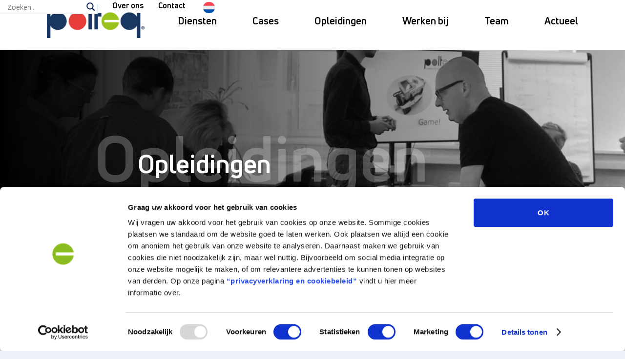

--- FILE ---
content_type: text/html; charset=UTF-8
request_url: https://www.polteq.com/opleidingen/
body_size: 27170
content:
<!DOCTYPE html>
<html lang="nl-NL">
<head>
<meta charset="utf-8">
<meta http-equiv="X-UA-Compatible" content="IE=edge,chrome=1">
<meta name="viewport" content="width=device-width, initial-scale=1.0">
<script type="text/javascript">
window.dataLayer = window.dataLayer || [];
function gtag() {
dataLayer.push(arguments);
}
gtag("consent", "default", {
ad_personalization: "denied",
ad_storage: "denied",
ad_user_data: "denied",
analytics_storage: "denied",
functionality_storage: "denied",
personalization_storage: "denied",
security_storage: "granted",
wait_for_update: 500,
});
gtag("set", "ads_data_redaction", true);
gtag("set", "url_passthrough", true);
</script>
<script type="text/javascript"
id="Cookiebot"
src="https://consent.cookiebot.com/uc.js"
data-implementation="wp"
data-cbid="0cd5c97f-57fa-4ea5-864b-20da928ff9d8"
></script>
<meta name='robots' content='index, follow, max-image-preview:large, max-snippet:-1, max-video-preview:-1' />
<style>img:is([sizes="auto" i], [sizes^="auto," i]) { contain-intrinsic-size: 3000px 1500px }</style>
<!-- This site is optimized with the Yoast SEO plugin v26.7 - https://yoast.com/wordpress/plugins/seo/ -->
<title>Opleidingen - Polteq. Premium software quality</title>
<meta name="description" content="Volg praktijkgerichte softwaretest opleidingen bij Polteq. Van ISTQB-certificering tot testautomatisering in Nederland en België." />
<link rel="canonical" href="https://www.polteq.com/opleidingen/" />
<meta property="og:locale" content="nl_NL" />
<meta property="og:type" content="article" />
<meta property="og:title" content="Opleidingen - Polteq. Premium software quality" />
<meta property="og:description" content="Volg praktijkgerichte softwaretest opleidingen bij Polteq. Van ISTQB-certificering tot testautomatisering in Nederland en België." />
<meta property="og:url" content="https://www.polteq.com/opleidingen/" />
<meta property="og:site_name" content="Polteq. Premium software quality" />
<meta property="article:publisher" content="https://www.facebook.com/Polteq/" />
<meta property="article:modified_time" content="2026-01-21T14:57:18+00:00" />
<meta name="twitter:card" content="summary_large_image" />
<meta name="twitter:site" content="@polteq" />
<script type="application/ld+json" class="yoast-schema-graph">{"@context":"https://schema.org","@graph":[{"@type":"WebPage","@id":"https://www.polteq.com/opleidingen/","url":"https://www.polteq.com/opleidingen/","name":"Opleidingen - Polteq. Premium software quality","isPartOf":{"@id":"https://www.polteq.com/#website"},"datePublished":"2024-03-05T12:44:33+00:00","dateModified":"2026-01-21T14:57:18+00:00","description":"Volg praktijkgerichte softwaretest opleidingen bij Polteq. Van ISTQB-certificering tot testautomatisering in Nederland en België.","breadcrumb":{"@id":"https://www.polteq.com/opleidingen/#breadcrumb"},"inLanguage":"nl-NL","potentialAction":[{"@type":"ReadAction","target":["https://www.polteq.com/opleidingen/"]}]},{"@type":"BreadcrumbList","@id":"https://www.polteq.com/opleidingen/#breadcrumb","itemListElement":[{"@type":"ListItem","position":1,"name":"Home","item":"https://www.polteq.com/"},{"@type":"ListItem","position":2,"name":"Opleidingen"}]},{"@type":"WebSite","@id":"https://www.polteq.com/#website","url":"https://www.polteq.com/","name":"Polteq. Premium Software Quality","description":"","publisher":{"@id":"https://www.polteq.com/#organization"},"potentialAction":[{"@type":"SearchAction","target":{"@type":"EntryPoint","urlTemplate":"https://www.polteq.com/?s={search_term_string}"},"query-input":{"@type":"PropertyValueSpecification","valueRequired":true,"valueName":"search_term_string"}}],"inLanguage":"nl-NL"},{"@type":"Organization","@id":"https://www.polteq.com/#organization","name":"Polteq. Premium Software Quality","url":"https://www.polteq.com/","logo":{"@type":"ImageObject","inLanguage":"nl-NL","@id":"https://www.polteq.com/#/schema/logo/image/","url":"https://www.polteq.com/wp-content/uploads/2024/02/Logo_polteq_zonder_payoff_RGB-e1707822274746.png","contentUrl":"https://www.polteq.com/wp-content/uploads/2024/02/Logo_polteq_zonder_payoff_RGB-e1707822274746.png","width":300,"height":104,"caption":"Polteq. Premium Software Quality"},"image":{"@id":"https://www.polteq.com/#/schema/logo/image/"},"sameAs":["https://www.facebook.com/Polteq/","https://x.com/polteq","https://www.linkedin.com/company/polteq/"]}]}</script>
<!-- / Yoast SEO plugin. -->
<link rel='dns-prefetch' href='//cdn.jsdelivr.net' />
<!-- <link rel='stylesheet' id='wp-block-library-css' href='https://www.polteq.com/wp-includes/css/dist/block-library/style.min.css?ver=fcb3278024f1448b08a3a76893aba8f4' type='text/css' media='all' /> -->
<link rel="stylesheet" type="text/css" href="//www.polteq.com/wp-content/cache/wpfc-minified/mb8vy7qk/fj6wt.css" media="all"/>
<style id='classic-theme-styles-inline-css' type='text/css'>
/*! This file is auto-generated */
.wp-block-button__link{color:#fff;background-color:#32373c;border-radius:9999px;box-shadow:none;text-decoration:none;padding:calc(.667em + 2px) calc(1.333em + 2px);font-size:1.125em}.wp-block-file__button{background:#32373c;color:#fff;text-decoration:none}
</style>
<style id='safe-svg-svg-icon-style-inline-css' type='text/css'>
.safe-svg-cover{text-align:center}.safe-svg-cover .safe-svg-inside{display:inline-block;max-width:100%}.safe-svg-cover svg{fill:currentColor;height:100%;max-height:100%;max-width:100%;width:100%}
</style>
<!-- <link rel='stylesheet' id='search-filter-flatpickr-css' href='https://www.polteq.com/wp-content/plugins/search-filter/assets/css/vendor/flatpickr.min.css?ver=3.1.6' type='text/css' media='all' /> -->
<!-- <link rel='stylesheet' id='search-filter-css' href='https://www.polteq.com/wp-content/plugins/search-filter-pro/assets/css/frontend/frontend.css?ver=3.1.6' type='text/css' media='all' /> -->
<link rel="stylesheet" type="text/css" href="//www.polteq.com/wp-content/cache/wpfc-minified/qlycr8je/fj6wt.css" media="all"/>
<style id='global-styles-inline-css' type='text/css'>
:root{--wp--preset--aspect-ratio--square: 1;--wp--preset--aspect-ratio--4-3: 4/3;--wp--preset--aspect-ratio--3-4: 3/4;--wp--preset--aspect-ratio--3-2: 3/2;--wp--preset--aspect-ratio--2-3: 2/3;--wp--preset--aspect-ratio--16-9: 16/9;--wp--preset--aspect-ratio--9-16: 9/16;--wp--preset--color--black: #000000;--wp--preset--color--cyan-bluish-gray: #abb8c3;--wp--preset--color--white: #ffffff;--wp--preset--color--pale-pink: #f78da7;--wp--preset--color--vivid-red: #cf2e2e;--wp--preset--color--luminous-vivid-orange: #ff6900;--wp--preset--color--luminous-vivid-amber: #fcb900;--wp--preset--color--light-green-cyan: #7bdcb5;--wp--preset--color--vivid-green-cyan: #00d084;--wp--preset--color--pale-cyan-blue: #8ed1fc;--wp--preset--color--vivid-cyan-blue: #0693e3;--wp--preset--color--vivid-purple: #9b51e0;--wp--preset--gradient--vivid-cyan-blue-to-vivid-purple: linear-gradient(135deg,rgba(6,147,227,1) 0%,rgb(155,81,224) 100%);--wp--preset--gradient--light-green-cyan-to-vivid-green-cyan: linear-gradient(135deg,rgb(122,220,180) 0%,rgb(0,208,130) 100%);--wp--preset--gradient--luminous-vivid-amber-to-luminous-vivid-orange: linear-gradient(135deg,rgba(252,185,0,1) 0%,rgba(255,105,0,1) 100%);--wp--preset--gradient--luminous-vivid-orange-to-vivid-red: linear-gradient(135deg,rgba(255,105,0,1) 0%,rgb(207,46,46) 100%);--wp--preset--gradient--very-light-gray-to-cyan-bluish-gray: linear-gradient(135deg,rgb(238,238,238) 0%,rgb(169,184,195) 100%);--wp--preset--gradient--cool-to-warm-spectrum: linear-gradient(135deg,rgb(74,234,220) 0%,rgb(151,120,209) 20%,rgb(207,42,186) 40%,rgb(238,44,130) 60%,rgb(251,105,98) 80%,rgb(254,248,76) 100%);--wp--preset--gradient--blush-light-purple: linear-gradient(135deg,rgb(255,206,236) 0%,rgb(152,150,240) 100%);--wp--preset--gradient--blush-bordeaux: linear-gradient(135deg,rgb(254,205,165) 0%,rgb(254,45,45) 50%,rgb(107,0,62) 100%);--wp--preset--gradient--luminous-dusk: linear-gradient(135deg,rgb(255,203,112) 0%,rgb(199,81,192) 50%,rgb(65,88,208) 100%);--wp--preset--gradient--pale-ocean: linear-gradient(135deg,rgb(255,245,203) 0%,rgb(182,227,212) 50%,rgb(51,167,181) 100%);--wp--preset--gradient--electric-grass: linear-gradient(135deg,rgb(202,248,128) 0%,rgb(113,206,126) 100%);--wp--preset--gradient--midnight: linear-gradient(135deg,rgb(2,3,129) 0%,rgb(40,116,252) 100%);--wp--preset--font-size--small: 13px;--wp--preset--font-size--medium: 20px;--wp--preset--font-size--large: 36px;--wp--preset--font-size--x-large: 42px;--wp--preset--spacing--20: 0.44rem;--wp--preset--spacing--30: 0.67rem;--wp--preset--spacing--40: 1rem;--wp--preset--spacing--50: 1.5rem;--wp--preset--spacing--60: 2.25rem;--wp--preset--spacing--70: 3.38rem;--wp--preset--spacing--80: 5.06rem;--wp--preset--shadow--natural: 6px 6px 9px rgba(0, 0, 0, 0.2);--wp--preset--shadow--deep: 12px 12px 50px rgba(0, 0, 0, 0.4);--wp--preset--shadow--sharp: 6px 6px 0px rgba(0, 0, 0, 0.2);--wp--preset--shadow--outlined: 6px 6px 0px -3px rgba(255, 255, 255, 1), 6px 6px rgba(0, 0, 0, 1);--wp--preset--shadow--crisp: 6px 6px 0px rgba(0, 0, 0, 1);}:where(.is-layout-flex){gap: 0.5em;}:where(.is-layout-grid){gap: 0.5em;}body .is-layout-flex{display: flex;}.is-layout-flex{flex-wrap: wrap;align-items: center;}.is-layout-flex > :is(*, div){margin: 0;}body .is-layout-grid{display: grid;}.is-layout-grid > :is(*, div){margin: 0;}:where(.wp-block-columns.is-layout-flex){gap: 2em;}:where(.wp-block-columns.is-layout-grid){gap: 2em;}:where(.wp-block-post-template.is-layout-flex){gap: 1.25em;}:where(.wp-block-post-template.is-layout-grid){gap: 1.25em;}.has-black-color{color: var(--wp--preset--color--black) !important;}.has-cyan-bluish-gray-color{color: var(--wp--preset--color--cyan-bluish-gray) !important;}.has-white-color{color: var(--wp--preset--color--white) !important;}.has-pale-pink-color{color: var(--wp--preset--color--pale-pink) !important;}.has-vivid-red-color{color: var(--wp--preset--color--vivid-red) !important;}.has-luminous-vivid-orange-color{color: var(--wp--preset--color--luminous-vivid-orange) !important;}.has-luminous-vivid-amber-color{color: var(--wp--preset--color--luminous-vivid-amber) !important;}.has-light-green-cyan-color{color: var(--wp--preset--color--light-green-cyan) !important;}.has-vivid-green-cyan-color{color: var(--wp--preset--color--vivid-green-cyan) !important;}.has-pale-cyan-blue-color{color: var(--wp--preset--color--pale-cyan-blue) !important;}.has-vivid-cyan-blue-color{color: var(--wp--preset--color--vivid-cyan-blue) !important;}.has-vivid-purple-color{color: var(--wp--preset--color--vivid-purple) !important;}.has-black-background-color{background-color: var(--wp--preset--color--black) !important;}.has-cyan-bluish-gray-background-color{background-color: var(--wp--preset--color--cyan-bluish-gray) !important;}.has-white-background-color{background-color: var(--wp--preset--color--white) !important;}.has-pale-pink-background-color{background-color: var(--wp--preset--color--pale-pink) !important;}.has-vivid-red-background-color{background-color: var(--wp--preset--color--vivid-red) !important;}.has-luminous-vivid-orange-background-color{background-color: var(--wp--preset--color--luminous-vivid-orange) !important;}.has-luminous-vivid-amber-background-color{background-color: var(--wp--preset--color--luminous-vivid-amber) !important;}.has-light-green-cyan-background-color{background-color: var(--wp--preset--color--light-green-cyan) !important;}.has-vivid-green-cyan-background-color{background-color: var(--wp--preset--color--vivid-green-cyan) !important;}.has-pale-cyan-blue-background-color{background-color: var(--wp--preset--color--pale-cyan-blue) !important;}.has-vivid-cyan-blue-background-color{background-color: var(--wp--preset--color--vivid-cyan-blue) !important;}.has-vivid-purple-background-color{background-color: var(--wp--preset--color--vivid-purple) !important;}.has-black-border-color{border-color: var(--wp--preset--color--black) !important;}.has-cyan-bluish-gray-border-color{border-color: var(--wp--preset--color--cyan-bluish-gray) !important;}.has-white-border-color{border-color: var(--wp--preset--color--white) !important;}.has-pale-pink-border-color{border-color: var(--wp--preset--color--pale-pink) !important;}.has-vivid-red-border-color{border-color: var(--wp--preset--color--vivid-red) !important;}.has-luminous-vivid-orange-border-color{border-color: var(--wp--preset--color--luminous-vivid-orange) !important;}.has-luminous-vivid-amber-border-color{border-color: var(--wp--preset--color--luminous-vivid-amber) !important;}.has-light-green-cyan-border-color{border-color: var(--wp--preset--color--light-green-cyan) !important;}.has-vivid-green-cyan-border-color{border-color: var(--wp--preset--color--vivid-green-cyan) !important;}.has-pale-cyan-blue-border-color{border-color: var(--wp--preset--color--pale-cyan-blue) !important;}.has-vivid-cyan-blue-border-color{border-color: var(--wp--preset--color--vivid-cyan-blue) !important;}.has-vivid-purple-border-color{border-color: var(--wp--preset--color--vivid-purple) !important;}.has-vivid-cyan-blue-to-vivid-purple-gradient-background{background: var(--wp--preset--gradient--vivid-cyan-blue-to-vivid-purple) !important;}.has-light-green-cyan-to-vivid-green-cyan-gradient-background{background: var(--wp--preset--gradient--light-green-cyan-to-vivid-green-cyan) !important;}.has-luminous-vivid-amber-to-luminous-vivid-orange-gradient-background{background: var(--wp--preset--gradient--luminous-vivid-amber-to-luminous-vivid-orange) !important;}.has-luminous-vivid-orange-to-vivid-red-gradient-background{background: var(--wp--preset--gradient--luminous-vivid-orange-to-vivid-red) !important;}.has-very-light-gray-to-cyan-bluish-gray-gradient-background{background: var(--wp--preset--gradient--very-light-gray-to-cyan-bluish-gray) !important;}.has-cool-to-warm-spectrum-gradient-background{background: var(--wp--preset--gradient--cool-to-warm-spectrum) !important;}.has-blush-light-purple-gradient-background{background: var(--wp--preset--gradient--blush-light-purple) !important;}.has-blush-bordeaux-gradient-background{background: var(--wp--preset--gradient--blush-bordeaux) !important;}.has-luminous-dusk-gradient-background{background: var(--wp--preset--gradient--luminous-dusk) !important;}.has-pale-ocean-gradient-background{background: var(--wp--preset--gradient--pale-ocean) !important;}.has-electric-grass-gradient-background{background: var(--wp--preset--gradient--electric-grass) !important;}.has-midnight-gradient-background{background: var(--wp--preset--gradient--midnight) !important;}.has-small-font-size{font-size: var(--wp--preset--font-size--small) !important;}.has-medium-font-size{font-size: var(--wp--preset--font-size--medium) !important;}.has-large-font-size{font-size: var(--wp--preset--font-size--large) !important;}.has-x-large-font-size{font-size: var(--wp--preset--font-size--x-large) !important;}
:where(.wp-block-post-template.is-layout-flex){gap: 1.25em;}:where(.wp-block-post-template.is-layout-grid){gap: 1.25em;}
:where(.wp-block-columns.is-layout-flex){gap: 2em;}:where(.wp-block-columns.is-layout-grid){gap: 2em;}
:root :where(.wp-block-pullquote){font-size: 1.5em;line-height: 1.6;}
</style>
<!-- <link rel='stylesheet' id='wpml-legacy-dropdown-click-0-css' href='https://www.polteq.com/wp-content/plugins/sitepress-multilingual-cms/templates/language-switchers/legacy-dropdown-click/style.min.css?ver=1' type='text/css' media='all' /> -->
<!-- <link rel='stylesheet' id='wpml-menu-item-0-css' href='https://www.polteq.com/wp-content/plugins/sitepress-multilingual-cms/templates/language-switchers/menu-item/style.min.css?ver=1' type='text/css' media='all' /> -->
<!-- <link rel='stylesheet' id='fonts-css-css' href='https://www.polteq.com/wp-content/themes/polteq_new/assets/css/fonts.css?ver=fcb3278024f1448b08a3a76893aba8f4' type='text/css' media='all' /> -->
<!-- <link rel='stylesheet' id='main-new-css-css' href='https://www.polteq.com/wp-content/themes/polteq_new/assets/css/main-new.css?ver=6.3' type='text/css' media='all' /> -->
<!-- <link rel='stylesheet' id='responsive-css-css' href='https://www.polteq.com/wp-content/themes/polteq_new/assets/css/responsive.css?ver=6.3' type='text/css' media='all' /> -->
<!-- <link rel='stylesheet' id='accessibility-css-css' href='https://www.polteq.com/wp-content/themes/polteq_new/assets/css/accessibility.css?ver=6.3' type='text/css' media='all' /> -->
<!-- <link rel='stylesheet' id='fa-css' href='https://www.polteq.com/wp-content/themes/polteq_new/assets/fa/css/brands.css?ver=fcb3278024f1448b08a3a76893aba8f4' type='text/css' media='all' /> -->
<!-- <link rel='stylesheet' id='fas-css' href='https://www.polteq.com/wp-content/themes/polteq_new/assets/fa/css/solid.css?ver=fcb3278024f1448b08a3a76893aba8f4' type='text/css' media='all' /> -->
<link rel="stylesheet" type="text/css" href="//www.polteq.com/wp-content/cache/wpfc-minified/99ohq7b1/fj6wt.css" media="all"/>
<link rel='stylesheet' id='splide-css-css' href='https://cdn.jsdelivr.net/npm/@splidejs/splide@4.1.4/dist/css/splide.min.css?ver=fcb3278024f1448b08a3a76893aba8f4' type='text/css' media='all' />
<!-- <link rel='stylesheet' id='opleidingen-css-css' href='https://www.polteq.com/wp-content/themes/polteq_new/assets/css/opleidingen.css?ver=6.3' type='text/css' media='all' /> -->
<!-- <link rel='stylesheet' id='wpdreams-asl-basic-css' href='https://www.polteq.com/wp-content/plugins/ajax-search-lite/css/style.basic.css?ver=4.13.4' type='text/css' media='all' /> -->
<link rel="stylesheet" type="text/css" href="//www.polteq.com/wp-content/cache/wpfc-minified/12u7whrc/fj709.css" media="all"/>
<style id='wpdreams-asl-basic-inline-css' type='text/css'>
div[id*='ajaxsearchlitesettings'].searchsettings .asl_option_inner label {
font-size: 0px !important;
color: rgba(0, 0, 0, 0);
}
div[id*='ajaxsearchlitesettings'].searchsettings .asl_option_inner label:after {
font-size: 11px !important;
position: absolute;
top: 0;
left: 0;
z-index: 1;
}
.asl_w_container {
width: 100%;
margin: 0px 0px 0px 0px;
min-width: 200px;
}
div[id*='ajaxsearchlite'].asl_m {
width: 100%;
}
div[id*='ajaxsearchliteres'].wpdreams_asl_results div.resdrg span.highlighted {
font-weight: bold;
color: rgba(140, 188, 34, 1);
background-color: rgba(238, 238, 238, 0);
}
div[id*='ajaxsearchliteres'].wpdreams_asl_results .results img.asl_image {
width: 70px;
height: 70px;
object-fit: cover;
}
div[id*='ajaxsearchlite'].asl_r .results {
max-height: none;
}
div[id*='ajaxsearchlite'].asl_r {
position: absolute;
}
.asl_w, .asl_w * {font-family:&quot;Uni Neue&quot; !important;}
.asl_m input[type=search]::placeholder{font-family:&quot;Uni Neue&quot; !important;}
.asl_m input[type=search]::-webkit-input-placeholder{font-family:&quot;Uni Neue&quot; !important;}
.asl_m input[type=search]::-moz-placeholder{font-family:&quot;Uni Neue&quot; !important;}
.asl_m input[type=search]:-ms-input-placeholder{font-family:&quot;Uni Neue&quot; !important;}
.asl_m .probox svg {
fill: rgba(23, 45, 91, 1) !important;
}
.asl_m .probox .innericon {
background-color: rgba(255, 255, 255, 0) !important;
background-image: none !important;
-webkit-background-image: none !important;
-ms-background-image: none !important;
}
div.asl_r.asl_w.vertical .results .item::after {
display: block;
position: absolute;
bottom: 0;
content: '';
height: 1px;
width: 100%;
background: #D8D8D8;
}
div.asl_r.asl_w.vertical .results .item.asl_last_item::after {
display: none;
}
</style>
<!-- <link rel='stylesheet' id='wpdreams-asl-instance-css' href='https://www.polteq.com/wp-content/plugins/ajax-search-lite/css/style-underline.css?ver=4.13.4' type='text/css' media='all' /> -->
<!-- <link rel='stylesheet' id='search-filter-ugc-styles-css' href='https://www.polteq.com/wp-content/uploads/search-filter/style.css?ver=58' type='text/css' media='all' /> -->
<link rel="stylesheet" type="text/css" href="//www.polteq.com/wp-content/cache/wpfc-minified/1x8vish/fj6wt.css" media="all"/>
<script type="text/javascript">
if ( ! Object.hasOwn( window, 'searchAndFilter' ) ) {
window.searchAndFilter = {};
}
</script><script type="text/javascript" id="wpml-cookie-js-extra">
/* <![CDATA[ */
var wpml_cookies = {"wp-wpml_current_language":{"value":"nl","expires":1,"path":"\/"}};
var wpml_cookies = {"wp-wpml_current_language":{"value":"nl","expires":1,"path":"\/"}};
/* ]]> */
</script>
<script src='//www.polteq.com/wp-content/cache/wpfc-minified/e6eqjohq/fj6wt.js' type="text/javascript"></script>
<!-- <script type="text/javascript" src="https://www.polteq.com/wp-content/plugins/sitepress-multilingual-cms/res/js/cookies/language-cookie.js?ver=486900" id="wpml-cookie-js" defer="defer" data-wp-strategy="defer"></script> -->
<!-- <script type="text/javascript" src="https://www.polteq.com/wp-content/plugins/sitepress-multilingual-cms/templates/language-switchers/legacy-dropdown-click/script.min.js?ver=1" id="wpml-legacy-dropdown-click-0-js"></script> -->
<!-- <script type="text/javascript" src="https://www.polteq.com/wp-includes/js/jquery/jquery.min.js?ver=3.7.1" id="jquery-core-js"></script> -->
<script type="text/javascript" id="jquery-core-js-after">
/* <![CDATA[ */
$ = jQuery;
/* ]]> */
</script>
<script src='//www.polteq.com/wp-content/cache/wpfc-minified/dn8nn4p/fj6wt.js' type="text/javascript"></script>
<!-- <script type="text/javascript" src="https://www.polteq.com/wp-includes/js/jquery/jquery-migrate.min.js?ver=3.4.1" id="jquery-migrate-js"></script> -->
<script type="text/javascript" src="https://cdn.jsdelivr.net/npm/@splidejs/splide@4.1.4/dist/js/splide.min.js?ver=fcb3278024f1448b08a3a76893aba8f4" id="splide-js-js"></script>
<script src='//www.polteq.com/wp-content/cache/wpfc-minified/2nvn3oym/fj6wt.js' type="text/javascript"></script>
<!-- <script type="text/javascript" src="https://www.polteq.com/wp-content/plugins/search-filter/assets/js/vendor/flatpickr.min.js?ver=3.1.6" id="search-filter-flatpickr-js"></script> -->
<script type="text/javascript" id="search-filter-js-before">
/* <![CDATA[ */
window.searchAndFilter.frontend = {"fields":{},"queries":{},"library":{"fields":{},"components":{}},"restNonce":"05f8d3d06b","homeUrl":"https:\/\/www.polteq.com","isPro":true,"suggestionsNonce":"a4f19eebbe"};
/* ]]> */
</script>
<script src='//www.polteq.com/wp-content/cache/wpfc-minified/200gsfga/fj6wt.js' type="text/javascript"></script>
<!-- <script type="text/javascript" src="https://www.polteq.com/wp-content/plugins/search-filter-pro/assets/js/frontend/frontend.js?ver=3.1.6" id="search-filter-js"></script> -->
<link rel="https://api.w.org/" href="https://www.polteq.com/wp-json/" /><link rel="alternate" title="JSON" type="application/json" href="https://www.polteq.com/wp-json/wp/v2/pages/394" />
<link rel='shortlink' href='https://www.polteq.com/?p=394' />
<link rel="alternate" title="oEmbed (JSON)" type="application/json+oembed" href="https://www.polteq.com/wp-json/oembed/1.0/embed?url=https%3A%2F%2Fwww.polteq.com%2Fopleidingen%2F" />
<link rel="alternate" title="oEmbed (XML)" type="text/xml+oembed" href="https://www.polteq.com/wp-json/oembed/1.0/embed?url=https%3A%2F%2Fwww.polteq.com%2Fopleidingen%2F&#038;format=xml" />
<meta name="generator" content="WPML ver:4.8.6 stt:37,1;" />
<link rel="preconnect" href="https://fonts.gstatic.com" crossorigin />
<link rel="preload" as="style" href="//fonts.googleapis.com/css?family=Open+Sans&display=swap" />
<link rel="stylesheet" href="//fonts.googleapis.com/css?family=Open+Sans&display=swap" media="all" />
<link rel="icon" href="https://www.polteq.com/wp-content/uploads/2024/02/cropped-20171130-Polteq-eetje-png-32x32.png" sizes="32x32" />
<link rel="icon" href="https://www.polteq.com/wp-content/uploads/2024/02/cropped-20171130-Polteq-eetje-png-192x192.png" sizes="192x192" />
<link rel="apple-touch-icon" href="https://www.polteq.com/wp-content/uploads/2024/02/cropped-20171130-Polteq-eetje-png-180x180.png" />
<meta name="msapplication-TileImage" content="https://www.polteq.com/wp-content/uploads/2024/02/cropped-20171130-Polteq-eetje-png-270x270.png" />
<link rel="apple-touch-icon" sizes="57x57" href="https://www.polteq.com/wp-content/themes/polteq_new/assets/img/favicon/apple-icon-57x57.png">
<link rel="apple-touch-icon" sizes="60x60" href="https://www.polteq.com/wp-content/themes/polteq_new/assets/img/favicon/apple-icon-60x60.png">
<link rel="apple-touch-icon" sizes="72x72" href="https://www.polteq.com/wp-content/themes/polteq_new/assets/img/favicon/apple-icon-72x72.png">
<link rel="apple-touch-icon" sizes="76x76" href="https://www.polteq.com/wp-content/themes/polteq_new/assets/img/favicon/apple-icon-76x76.png">
<link rel="apple-touch-icon" sizes="114x114" href="https://www.polteq.com/wp-content/themes/polteq_new/assets/img/favicon/apple-icon-114x114.png">
<link rel="apple-touch-icon" sizes="120x120" href="https://www.polteq.com/wp-content/themes/polteq_new/assets/img/favicon/apple-icon-120x120.png">
<link rel="apple-touch-icon" sizes="144x144" href="https://www.polteq.com/wp-content/themes/polteq_new/assets/img/favicon/apple-icon-144x144.png">
<link rel="apple-touch-icon" sizes="152x152" href="https://www.polteq.com/wp-content/themes/polteq_new/assets/img/favicon/apple-icon-152x152.png">
<link rel="apple-touch-icon" sizes="180x180" href="https://www.polteq.com/wp-content/themes/polteq_new/assets/img/favicon/apple-icon-180x180.png">
<link rel="icon" type="image/png" sizes="192x192"  href="https://www.polteq.com/wp-content/themes/polteq_new/assets/img/favicon/android-icon-192x192.png">
<link rel="icon" type="image/png" sizes="32x32" href="https://www.polteq.com/wp-content/themes/polteq_new/assets/img/favicon/favicon-32x32.png">
<link rel="icon" type="image/png" sizes="96x96" href="https://www.polteq.com/wp-content/themes/polteq_new/assets/img/favicon/favicon-96x96.png">
<link rel="icon" type="image/png" sizes="16x16" href="https://www.polteq.com/wp-content/themes/polteq_new/assets/img/favicon/favicon-16x16.png">
<link rel="manifest" href="https://www.polteq.com/wp-content/themes/polteq_new/assets/img/favicon/manifest.json">
<meta name="msapplication-TileColor" content="#99c21c">
<meta name="msapplication-TileImage" content="https://www.polteq.com/wp-content/themes/polteq_new/assets/img/favicon/ms-icon-144x144.png">
<meta name="theme-color" content="#99c21c">	<!-- Snitcher -->
<script>
!function(s,n,i,t,c,h){s.SnitchObject=i;s[i]||(s[i]=function(){
(s[i].q=s[i].q||[]).push(arguments)});s[i].l=+new Date;c=n.createElement(t);
h=n.getElementsByTagName(t)[0];c.src='//snid.snitcher.com/8433441.js';
h.parentNode.insertBefore(c,h)}(window,document,'snid','script');
snid('verify', '8433441');
</script>
<!-- Google Tag Manager -->
<script>(function (w, d, s, l, i) {
w[l] = w[l] || [];
w[l].push({'gtm.start':
new Date().getTime(), event: 'gtm.js'});
var f = d.getElementsByTagName(s)[0],
j = d.createElement(s), dl = l != 'dataLayer' ? '&l=' + l : '';
j.async = true;
j.src =
'https://www.googletagmanager.com/gtm.js?id=' + i + dl;
f.parentNode.insertBefore(j, f);
})(window, document, 'script', 'dataLayer', 'GTM-KQZNFX7');</script>
<!-- End Google Tag Manager -->
<!-- Facebook Pixel Code -->
<script>
!function (f, b, e, v, n, t, s)
{
if (f.fbq)
return;
n = f.fbq = function () {
n.callMethod ?
n.callMethod.apply(n, arguments) : n.queue.push(arguments)
};
if (!f._fbq)
f._fbq = n;
n.push = n;
n.loaded = !0;
n.version = '2.0';
n.queue = [];
t = b.createElement(e);
t.async = !0;
t.src = v;
s = b.getElementsByTagName(e)[0];
s.parentNode.insertBefore(t, s)
}(window, document, 'script',
'https://connect.facebook.net/en_US/fbevents.js');
fbq('init', '211987082481419');
fbq('track', 'PageView');
</script>
<noscript>
<img height="1" width="1" 
src="https://www.facebook.com/tr?id=211987082481419&ev=PageView
&noscript=1"/>
</noscript>
<!-- End Facebook Pixel Code -->
</head>
<body>
<!-- Google Tag Manager (noscript) -->
<noscript><iframe src="https://www.googletagmanager.com/ns.html?id=GTM-KQZNFX7" height="0" width="0" style="display:none;visibility:hidden"></iframe></noscript>
<!-- End Google Tag Manager (noscript) -->
<nav id="navBar">
<a href="#main" class="skip">Ga naar de hoofdinhoud</a>
<div class="navigation-TopBar">
<div class="utilities">
<div class="extra-contact">
<div class="asl_w_container asl_w_container_1" data-id="1" data-instance="1">
<div id='ajaxsearchlite1'
data-id="1"
data-instance="1"
class="asl_w asl_m asl_m_1 asl_m_1_1">
<div class="probox">
<div class='prosettings' style='display:none;' data-opened=0>
<div class='innericon'>
<svg version="1.1" xmlns="http://www.w3.org/2000/svg" xmlns:xlink="http://www.w3.org/1999/xlink" x="0px" y="0px" width="22" height="22" viewBox="0 0 512 512" enable-background="new 0 0 512 512" xml:space="preserve">
<polygon transform = "rotate(90 256 256)" points="142.332,104.886 197.48,50 402.5,256 197.48,462 142.332,407.113 292.727,256 "/>
</svg>
</div>
</div>
<div class='proinput'>
<form role="search" action='#' autocomplete="off"
aria-label="Search form">
<input aria-label="Search input"
type='search' class='orig'
tabindex="0"
name='phrase'
placeholder='Zoeken..'
value=''
autocomplete="off"/>
<input aria-label="Search autocomplete"
type='text'
class='autocomplete'
tabindex="-1"
name='phrase'
value=''
autocomplete="off" disabled/>
<input type='submit' value="Start search" style='width:0; height: 0; visibility: hidden;'>
</form>
</div>
<button class='promagnifier' tabindex="0" aria-label="Search magnifier">
<span class='innericon' style="display:block;">
<svg version="1.1" xmlns="http://www.w3.org/2000/svg" xmlns:xlink="http://www.w3.org/1999/xlink" x="0px" y="0px" width="22" height="22" viewBox="0 0 512 512" enable-background="new 0 0 512 512" xml:space="preserve">
<path d="M460.355,421.59L353.844,315.078c20.041-27.553,31.885-61.437,31.885-98.037
C385.729,124.934,310.793,50,218.686,50C126.58,50,51.645,124.934,51.645,217.041c0,92.106,74.936,167.041,167.041,167.041
c34.912,0,67.352-10.773,94.184-29.158L419.945,462L460.355,421.59z M100.631,217.041c0-65.096,52.959-118.056,118.055-118.056
c65.098,0,118.057,52.959,118.057,118.056c0,65.096-52.959,118.056-118.057,118.056C153.59,335.097,100.631,282.137,100.631,217.041
z"/>
</svg>
</span>
</button>
<div class='proloading'>
<div class="asl_loader"><div class="asl_loader-inner asl_simple-circle"></div></div>
</div>
<div class='proclose'>
<svg version="1.1" xmlns="http://www.w3.org/2000/svg" xmlns:xlink="http://www.w3.org/1999/xlink" x="0px"
y="0px"
width="12" height="12" viewBox="0 0 512 512" enable-background="new 0 0 512 512"
xml:space="preserve">
<polygon points="438.393,374.595 319.757,255.977 438.378,137.348 374.595,73.607 255.995,192.225 137.375,73.622 73.607,137.352 192.246,255.983 73.622,374.625 137.352,438.393 256.002,319.734 374.652,438.378 "/>
</svg>
</div>
</div>	</div>
<div class='asl_data_container' style="display:none !important;">
<div class="asl_init_data wpdreams_asl_data_ct"
style="display:none !important;"
id="asl_init_id_1"
data-asl-id="1"
data-asl-instance="1"
data-settings="{&quot;homeurl&quot;:&quot;https:\/\/www.polteq.com\/&quot;,&quot;resultstype&quot;:&quot;vertical&quot;,&quot;resultsposition&quot;:&quot;hover&quot;,&quot;itemscount&quot;:10,&quot;charcount&quot;:0,&quot;highlight&quot;:false,&quot;highlightWholewords&quot;:true,&quot;singleHighlight&quot;:false,&quot;scrollToResults&quot;:{&quot;enabled&quot;:false,&quot;offset&quot;:0},&quot;resultareaclickable&quot;:1,&quot;autocomplete&quot;:{&quot;enabled&quot;:false,&quot;lang&quot;:&quot;nl&quot;,&quot;trigger_charcount&quot;:0},&quot;mobile&quot;:{&quot;menu_selector&quot;:&quot;#menu-toggle&quot;},&quot;trigger&quot;:{&quot;click&quot;:&quot;ajax_search&quot;,&quot;click_location&quot;:&quot;same&quot;,&quot;update_href&quot;:false,&quot;return&quot;:&quot;ajax_search&quot;,&quot;return_location&quot;:&quot;same&quot;,&quot;facet&quot;:true,&quot;type&quot;:true,&quot;redirect_url&quot;:&quot;?s={phrase}&quot;,&quot;delay&quot;:300},&quot;animations&quot;:{&quot;pc&quot;:{&quot;settings&quot;:{&quot;anim&quot;:&quot;fadedrop&quot;,&quot;dur&quot;:300},&quot;results&quot;:{&quot;anim&quot;:&quot;fadedrop&quot;,&quot;dur&quot;:300},&quot;items&quot;:&quot;voidanim&quot;},&quot;mob&quot;:{&quot;settings&quot;:{&quot;anim&quot;:&quot;fadedrop&quot;,&quot;dur&quot;:300},&quot;results&quot;:{&quot;anim&quot;:&quot;fadedrop&quot;,&quot;dur&quot;:300},&quot;items&quot;:&quot;voidanim&quot;}},&quot;autop&quot;:{&quot;state&quot;:true,&quot;phrase&quot;:&quot;&quot;,&quot;count&quot;:&quot;1&quot;},&quot;resPage&quot;:{&quot;useAjax&quot;:false,&quot;selector&quot;:&quot;#main&quot;,&quot;trigger_type&quot;:true,&quot;trigger_facet&quot;:true,&quot;trigger_magnifier&quot;:false,&quot;trigger_return&quot;:false},&quot;resultsSnapTo&quot;:&quot;left&quot;,&quot;results&quot;:{&quot;width&quot;:&quot;auto&quot;,&quot;width_tablet&quot;:&quot;auto&quot;,&quot;width_phone&quot;:&quot;auto&quot;},&quot;settingsimagepos&quot;:&quot;right&quot;,&quot;closeOnDocClick&quot;:true,&quot;overridewpdefault&quot;:true,&quot;override_method&quot;:&quot;get&quot;}"></div>
<div id="asl_hidden_data">
<svg style="position:absolute" height="0" width="0">
<filter id="aslblur">
<feGaussianBlur in="SourceGraphic" stdDeviation="4"/>
</filter>
</svg>
<svg style="position:absolute" height="0" width="0">
<filter id="no_aslblur"></filter>
</svg>
</div>
</div>
<div id='ajaxsearchliteres1'
class='vertical wpdreams_asl_results asl_w asl_r asl_r_1 asl_r_1_1'>
<div class="results">
<div class="resdrg">
</div>
</div>
</div>
<div id='__original__ajaxsearchlitesettings1'
data-id="1"
class="searchsettings wpdreams_asl_settings asl_w asl_s asl_s_1">
<form name='options'
aria-label="Search settings form"
autocomplete = 'off'>
<input type="hidden" name="filters_changed" style="display:none;" value="0">
<input type="hidden" name="filters_initial" style="display:none;" value="1">
<div class="asl_option_inner hiddend">
<input type='hidden' name='qtranslate_lang' id='qtranslate_lang'
value='0'/>
</div>
<div class="asl_option_inner hiddend">
<input type='hidden' name='wpml_lang'
value='nl'/>
</div>
<fieldset class="asl_sett_scroll">
<legend style="display: none;">Generic selectors</legend>
<div class="asl_option hiddend" tabindex="0">
<div class="asl_option_inner">
<input type="checkbox" value="exact"
aria-label="Exact matches only"
name="asl_gen[]" />
<div class="asl_option_checkbox"></div>
</div>
<div class="asl_option_label">
Exact matches only			</div>
</div>
<div class="asl_option hiddend" tabindex="0">
<div class="asl_option_inner">
<input type="checkbox" value="title"
aria-label="Search in title"
name="asl_gen[]"  checked="checked"/>
<div class="asl_option_checkbox"></div>
</div>
<div class="asl_option_label">
Search in title			</div>
</div>
<div class="asl_option hiddend" tabindex="0">
<div class="asl_option_inner">
<input type="checkbox" value="content"
aria-label="Search in content"
name="asl_gen[]"  checked="checked"/>
<div class="asl_option_checkbox"></div>
</div>
<div class="asl_option_label">
Search in content			</div>
</div>
<div class="asl_option_inner hiddend">
<input type="checkbox" value="excerpt"
aria-label="Search in excerpt"
name="asl_gen[]"  checked="checked"/>
<div class="asl_option_checkbox"></div>
</div>
</fieldset>
<fieldset class="asl_sett_scroll">
<legend style="display: none;">Post Type Selectors</legend>
<div class="asl_option" tabindex="0">
<div class="asl_option_inner">
<input type="checkbox" value="page"
aria-label="page"
name="customset[]" checked="checked"/>
<div class="asl_option_checkbox"></div>
</div>
<div class="asl_option_label">
page				</div>
</div>
<div class="asl_option" tabindex="0">
<div class="asl_option_inner">
<input type="checkbox" value="cases"
aria-label="cases"
name="customset[]" checked="checked"/>
<div class="asl_option_checkbox"></div>
</div>
<div class="asl_option_label">
cases				</div>
</div>
<div class="asl_option" tabindex="0">
<div class="asl_option_inner">
<input type="checkbox" value="nieuwsberichten"
aria-label="nieuwsberichten"
name="customset[]" checked="checked"/>
<div class="asl_option_checkbox"></div>
</div>
<div class="asl_option_label">
nieuwsberichten				</div>
</div>
<div class="asl_option" tabindex="0">
<div class="asl_option_inner">
<input type="checkbox" value="vacatures"
aria-label="vacatures"
name="customset[]" checked="checked"/>
<div class="asl_option_checkbox"></div>
</div>
<div class="asl_option_label">
vacatures				</div>
</div>
<div class="asl_option" tabindex="0">
<div class="asl_option_inner">
<input type="checkbox" value="opleidingen"
aria-label="opleidingen"
name="customset[]" checked="checked"/>
<div class="asl_option_checkbox"></div>
</div>
<div class="asl_option_label">
opleidingen				</div>
</div>
<div class="asl_option_inner hiddend">
<input type="checkbox" value="diensten"
aria-label="Hidden option, ignore please"
name="customset[]" checked="checked"/>
</div>
<div class="asl_option_inner hiddend">
<input type="checkbox" value="acf-taxonomy"
aria-label="Hidden option, ignore please"
name="customset[]" checked="checked"/>
</div>
</fieldset>
</form>
</div>
</div>
<a href="/over-ons/">Over ons</a>
<a href="/contact/">Contact</a>
</div>
<div class="lang">
<div class="wpml-ls-statics-shortcode_actions wpml-ls wpml-ls-legacy-dropdown-click js-wpml-ls-legacy-dropdown-click">
<ul role="menu">
<li class="wpml-ls-slot-shortcode_actions wpml-ls-item wpml-ls-item-nl wpml-ls-current-language wpml-ls-first-item wpml-ls-item-legacy-dropdown-click" role="none">
<a href="#" class="js-wpml-ls-item-toggle wpml-ls-item-toggle" role="menuitem" title="Overschakelen naar Nederlands">
<img
class="wpml-ls-flag"
src="https://www.polteq.com/wp-content/plugins/sitepress-multilingual-cms/res/flags/nl.svg"
alt="Nederlands"
width=18
height=12
/></a>
<ul class="js-wpml-ls-sub-menu wpml-ls-sub-menu" role="menu">
<li class="wpml-ls-slot-shortcode_actions wpml-ls-item wpml-ls-item-en wpml-ls-last-item" role="none">
<a href="https://www.polteq.com/en/trainings/" class="wpml-ls-link" role="menuitem" aria-label="Overschakelen naar Engels" title="Overschakelen naar Engels">
<img
class="wpml-ls-flag"
src="https://www.polteq.com/wp-content/plugins/sitepress-multilingual-cms/res/flags/en.svg"
alt="Engels"
width=18
height=12
/></a>
</li>
</ul>
</li>
</ul>
</div>
</div>
</div>
</div>
<div class="navigation-BottomBar">
<a tabindex="-1" href="/" class="logo">
<img src="/wp-content/uploads/2024/02/Logo_polteq_zonder_payoff_RGB-e1707822274746.png" alt="Polteq logo">
</a>
<div class="navigation">
<div class="menu-mainmenu-container"><ul id="menu-mainmenu" class="menu"><li id="menu-item-wpml-ls-2-nl" class="menu-item wpml-ls-slot-2 wpml-ls-item wpml-ls-item-nl wpml-ls-current-language wpml-ls-menu-item wpml-ls-first-item menu-item-type-wpml_ls_menu_item menu-item-object-wpml_ls_menu_item menu-item-wpml-ls-2-nl"><a href="https://www.polteq.com/opleidingen/" role="menuitem"><img
class="wpml-ls-flag"
src="https://www.polteq.com/wp-content/plugins/sitepress-multilingual-cms/res/flags/nl.svg"
alt=""
width=30
height=20
/><span class="wpml-ls-display">Nederlands</span></a></li>
<li id="menu-item-wpml-ls-2-en" class="menu-item wpml-ls-slot-2 wpml-ls-item wpml-ls-item-en wpml-ls-menu-item wpml-ls-last-item menu-item-type-wpml_ls_menu_item menu-item-object-wpml_ls_menu_item menu-item-wpml-ls-2-en"><a href="https://www.polteq.com/en/trainings/" title="Overschakelen naar Engels" aria-label="Overschakelen naar Engels" role="menuitem"><img
class="wpml-ls-flag"
src="https://www.polteq.com/wp-content/plugins/sitepress-multilingual-cms/res/flags/en.svg"
alt=""
width=30
height=20
/><span class="wpml-ls-display">Engels</span></a></li>
<li id="menu-item-1020" class="menu-item menu-item-type-post_type menu-item-object-page menu-item-1020"><a href="https://www.polteq.com/diensten/">Diensten</a></li>
<li id="menu-item-1023" class="menu-item menu-item-type-post_type menu-item-object-page menu-item-1023"><a href="https://www.polteq.com/cases/">Cases</a></li>
<li id="menu-item-1021" class="menu-item menu-item-type-post_type menu-item-object-page current-menu-item page_item page-item-394 current_page_item menu-item-1021"><a href="https://www.polteq.com/opleidingen/" aria-current="page">Opleidingen</a></li>
<li id="menu-item-1024" class="menu-item menu-item-type-post_type menu-item-object-page menu-item-1024"><a href="https://www.polteq.com/werken-bij/">Werken bij</a></li>
<li id="menu-item-3447" class="menu-item menu-item-type-post_type menu-item-object-page menu-item-3447"><a href="https://www.polteq.com/team/">Team</a></li>
<li id="menu-item-1022" class="menu-item menu-item-type-post_type menu-item-object-page menu-item-1022"><a href="https://www.polteq.com/actueel/">Actueel</a></li>
</ul></div>			</div>
<div tabindex="0" class="menuToggle menuToggle-open">
<span>Menu</span>
<div class="navToggle-bg"><i class="fa-solid fa-grip-lines"></i></div>
</div>
<div class="megamenu">
<div class="megamenu-diensten">
<div class="megamenu-single-dienst">
<span class="megamenu-title">Usability</span>
<a tabindex="-1" class="" href="https://www.polteq.com/diensten/usability/usability-testen/">Usability Testen</a>
<a tabindex="-1" class="" href="https://www.polteq.com/diensten/usability/accessibility/">Accessibility &#8211; Digitale Toegankelijkheid</a>
</div>
<div class="megamenu-single-dienst">
<span class="megamenu-title">Test Automation</span>
<a tabindex="-1" class="" href="https://www.polteq.com/diensten/test-automation/test-automation/">Test Automation</a>
<a tabindex="-1" class="" href="https://www.polteq.com/diensten/test-automation/tool-selectie-traject/">Testtool Selectietraject</a>
<a tabindex="-1" class="" href="https://www.polteq.com/diensten/test-automation/onderhoud-beheer-test-automation/">Onderhoud en Beheer Test Automation</a>
</div>
<div class="megamenu-single-dienst">
<span class="megamenu-title">Mobile App Testing</span>
<a tabindex="-1" class="" href="https://www.polteq.com/diensten/mobile-app-testing/mobile-app-testing/">Mobile App Testing</a>
<a tabindex="-1" class="" href="https://www.polteq.com/diensten/mobile-app-testing/mobile-resource-performance-testing/">Mobile Resource Performance Testing</a>
<a tabindex="-1" class="" href="https://www.polteq.com/diensten/mobile-app-testing/mobile-device-analyse/">Mobile Device Analyse</a>
</div>
<div class="megamenu-single-dienst">
<span class="megamenu-title">Performance Testing</span>
<a tabindex="-1" class="" href="https://www.polteq.com/diensten/performance-testing/performance-testing/">Performance Testing</a>
</div>
<div class="megamenu-single-dienst">
<span class="megamenu-title">Security Testing</span>
<a tabindex="-1" class="" href="https://www.polteq.com/diensten/security-testing/security-testing-door-partner/">Security Testdiensten (door partner)</a>
<a tabindex="-1" class="" href="https://www.polteq.com/diensten/security-testing/security-code-reviews/">Security Code Reviews</a>
</div>
<div class="megamenu-single-dienst">
<span class="megamenu-title">Test Improvement (TI)</span>
<a tabindex="-1" class="" href="https://www.polteq.com/diensten/testimprovement/ti4usability-testverbetering/">TI4Usability Testverbetering</a>
<a tabindex="-1" class="" href="https://www.polteq.com/diensten/testimprovement/ti4agile/">TI4Agile Testverbetering</a>
<a tabindex="-1" class="" href="https://www.polteq.com/diensten/testimprovement/ti4automation-testverbetering/">TI4Automation Testverbetering</a>
<a tabindex="-1" class="" href="https://www.polteq.com/diensten/testimprovement/ti4mobile-testverbetering/">TI4Mobile Testverbetering</a>
<a tabindex="-1" class="" href="https://www.polteq.com/diensten/testimprovement/mobile-quick-scan/">Mobile Quick Scan</a>
<a tabindex="-1" class="" href="https://www.polteq.com/diensten/testimprovement/tpi-next/">TPI® Next</a>
<a tabindex="-1" class="" href="https://www.polteq.com/diensten/testimprovement/context-driven-test-improvement-cdti/">Context Driven Test Improvement (CDTI)</a>
</div>
<div class="megamenu-single-dienst">
<span class="megamenu-title">Testuitvoering &#038; -capaciteit</span>
<a tabindex="-1" class="" href="https://www.polteq.com/diensten/testuitvoering-capaciteit/testuitvoering-capaciteit/">Testuitvoering &#038; -capaciteit</a>
<a tabindex="-1" class="" href="https://www.polteq.com/diensten/testuitvoering-capaciteit/testcoordinatie-management/">Testcoördinatie &#038; -management</a>
<a tabindex="-1" class="" href="https://www.polteq.com/diensten/testuitvoering-capaciteit/test-engineering/">Test Engineering</a>
</div>
<div class="megamenu-single-dienst">
<span class="megamenu-title">Polteq Testing Solutions (IP)</span>
<a tabindex="-1" class="" href="https://www.polteq.com/diensten/polteq-testing-solutions-ip/1558-2/">Polteq Testing Solutions (IP)</a>
<a tabindex="-1" class="" href="https://www.polteq.com/diensten/polteq-testing-solutions-ip/polar-living-architecture/">Quala &#8211; Quality Annotated Living Architecture</a>
<a tabindex="-1" class="" href="https://www.polteq.com/diensten/polteq-testing-solutions-ip/polteq-mobile-test-labs/">Polteq Mobile Test Labs</a>
</div>
<div class="megamenu-empty-single-dienst"></div>
</div>
<!-- <div class="megamenu-cases">
<div class="megamenu-single-case">
<a href="https://www.polteq.com/cases/the-british-library/">The British Library</a>
</div>
<div class="megamenu-single-case">
<a href="https://www.polteq.com/cases/naturespy/">NatureSpy</a>
</div>
<div class="megamenu-single-case">
<a href="https://www.polteq.com/cases/eal/">EAL</a>
</div>
<div class="megamenu-single-case">
<a href="https://www.polteq.com/cases/belden/">Belden</a>
</div>
<div class="megamenu-single-case">
<a href="https://www.polteq.com/cases/beep-for-help/">Beep for Help</a>
</div>
<div class="megamenu-single-case">
<a href="https://www.polteq.com/cases/hearteye/">HeartEye</a>
</div>
<div class="megamenu-single-case">
<a href="https://www.polteq.com/cases/nationale-postcode-loterij/">Nationale Postcode Loterij</a>
</div>
<div class="megamenu-single-case">
<a href="https://www.polteq.com/cases/wie-is-de-mol-avrotros/">Wie is de Mol?/ AVROTROS</a>
</div>
<div class="megamenu-single-case">
<a href="https://www.polteq.com/cases/hema-mobile-app/">HEMA</a>
</div>
<div class="megamenu-single-case">
<a href="https://www.polteq.com/cases/exploratory-testen-met-de-gfa-methode/">Snakeware</a>
</div>
<div class="megamenu-single-case">
<a href="https://www.polteq.com/cases/ministerie-vws-teststrategie/">Ministerie VWS</a>
</div>
<div class="megamenu-empty-single-case"></div>
</div> -->
<div class="megamenu-opleidingen">
<div class="megamenu-filter">
<div class="searchbars">
<div  class="search-filter-base search-filter-field search-filter-field--id-10 search-filter-field--type-search search-filter-field--input-type-text search-filter-style--id-1 search-filter-style--search-text"  data-search-filter-id="10" ></div>						</div>
<div  class="search-filter-base search-filter-field search-filter-field--id-8 search-filter-field--type-choice search-filter-field--input-type-checkbox search-filter-style--id-1 search-filter-style--choice-checkbox"  data-search-filter-id="8" ></div>						<div  class="search-filter-base search-filter-field search-filter-field--id-6 search-filter-field--type-choice search-filter-field--input-type-radio search-filter-style--id-1 search-filter-style--choice-radio"  data-search-filter-id="6" ></div>						<div  class="search-filter-base search-filter-field search-filter-field--id-7 search-filter-field--type-choice search-filter-field--input-type-checkbox search-filter-style--id-1 search-filter-style--choice-checkbox"  data-search-filter-id="7" ></div>					</div>
<hr>
<div class="megamenu-filter-opleidingen">
<div class="search-filter-query search-filter-query--id-1">	
Found 39 Results<br />
Page 1 of 1<br />
<div class="pagination">
<div class="nav-previous"></div>
<div class="nav-next"></div>
</div>
<!-- Keep the `.search-filter-query-posts` class to support the load more button -->
<div class="search-filter-query-posts">
<div>
<h2><a href="https://www.polteq.com/opleidingen/advanced-agile-quality-aaq/">Advanced Agile Quality (AAQ)</a></h2>
<br />
<p></p>
<p></p>
<p><small>20 januari 2025</small></p>
</div>
<hr />
<div>
<h2><a href="https://www.polteq.com/opleidingen/automatiseren-van-api-testen/">Automatiseren van API Testen</a></h2>
<br />
<p></p>
<p></p>
<p><small>8 september 2025</small></p>
</div>
<hr />
<div>
<h2><a href="https://www.polteq.com/opleidingen/automatiseren-van-api-testen-met-postman/">Automatiseren van API-Testen met Postman</a></h2>
<br />
<p></p>
<p></p>
<p><small>18 juni 2024</small></p>
</div>
<hr />
<div>
<h2><a href="https://www.polteq.com/opleidingen/automatiseren-van-api-testen-met-rest-assured/">Automatiseren van API-Testen met Rest Assured</a></h2>
<br />
<p></p>
<p></p>
<p><small>15 maart 2024</small></p>
</div>
<hr />
<div>
<h2><a href="https://www.polteq.com/opleidingen/automatiseren-van-testen-met-java-c-2/">Automatiseren van Testen met Java/C#</a></h2>
<br />
<p></p>
<p></p>
<p><small>29 april 2024</small></p>
</div>
<hr />
<div>
<h2><a href="https://www.polteq.com/opleidingen/automatiseren-van-testen-met-javascript-typescript/">Automatiseren van Testen met JavaScript/TypeScript</a></h2>
<br />
<p></p>
<p></p>
<p><small>9 april 2024</small></p>
</div>
<hr />
<div>
<h2><a href="https://www.polteq.com/opleidingen/automatiseren-van-testen-met-playwright-javascript-typescript/">Automatiseren van Testen met Playwright (JavaScript/TypeScript)</a></h2>
<br />
<p></p>
<p></p>
<p><small>22 februari 2024</small></p>
</div>
<hr />
<div>
<h2><a href="https://www.polteq.com/opleidingen/automatiseren-van-testen-met-selenium-python/">Automatiseren van Testen met Python</a></h2>
<br />
<p></p>
<p></p>
<p><small>15 maart 2024</small></p>
</div>
<hr />
<div>
<h2><a href="https://www.polteq.com/opleidingen/automatiseren-van-testen-met-selenium-java-c/">Automatiseren van Testen met Selenium (Java/C#)</a></h2>
<br />
<p></p>
<p></p>
<p><small></small></p>
</div>
<hr />
<div>
<h2><a href="https://www.polteq.com/opleidingen/behaviour-driven-development-bdd-met-cucumber/">Behaviour Driven Development (BDD) met Cucumber</a></h2>
<br />
<p></p>
<p></p>
<p><small></small></p>
</div>
<hr />
<div>
<h2><a href="https://www.polteq.com/opleidingen/context-driven-testverbetering/">Context Driven Testverbetering</a></h2>
<br />
<p></p>
<p></p>
<p><small></small></p>
</div>
<hr />
<div>
<h2><a href="https://www.polteq.com/opleidingen/end-to-end-e2e-testen/">End to End (E2E) Testen</a></h2>
<br />
<p></p>
<p></p>
<p><small></small></p>
</div>
<hr />
<div>
<h2><a href="https://www.polteq.com/opleidingen/exploratory-testen-met-de-goal-focus-approach-methodiek/">Exploratory Testen met de Goal Focus Approach-methodiek</a></h2>
<br />
<p></p>
<p></p>
<p><small>16 april 2024</small></p>
</div>
<hr />
<div>
<h2><a href="https://www.polteq.com/opleidingen/gebruikersacceptatietesten/">Gebruikersacceptatietesten</a></h2>
<br />
<p></p>
<p></p>
<p><small>10 april 2024</small></p>
</div>
<hr />
<div>
<h2><a href="https://www.polteq.com/opleidingen/gecoachte-e-learning-playwright/">Gecoachte e-learning Playwright</a></h2>
<br />
<p></p>
<p></p>
<p><small>24 januari 2025</small></p>
</div>
<hr />
<div>
<h2><a href="https://www.polteq.com/opleidingen/introductie-continuous-integration-continuous-delivery-ci-cd/">Introductie Continuous Integration/Continuous Delivery (CI/CD)</a></h2>
<br />
<p></p>
<p></p>
<p><small>29 april 2024</small></p>
</div>
<hr />
<div>
<h2><a href="https://www.polteq.com/opleidingen/ireb-certified-professional-for-requirements-engineering/">IREB Certified Professional for Requirements Engineering</a></h2>
<br />
<p></p>
<p></p>
<p><small>9 april 2024</small></p>
</div>
<hr />
<div>
<h2><a href="https://www.polteq.com/opleidingen/isqi-a4q-certified-agile-business-analysis-caba/">iSQI – A4Q Certified Agile Business Analysis (CABA)</a></h2>
<br />
<p></p>
<p></p>
<p><small>29 april 2024</small></p>
</div>
<hr />
<div>
<h2><a href="https://www.polteq.com/opleidingen/titel-istqb-certified-tester-foundation-level-ctfl/">ISTQB® Certified Tester &#8211; Foundation Level (CTFL)</a></h2>
<br />
<p></p>
<p></p>
<p><small>4 april 2024</small></p>
</div>
<hr />
<div>
<h2><a href="https://www.polteq.com/opleidingen/istqb-certified-tester-mobile-application-testing-ct-mat/">ISTQB® Certified Tester &#8211; Mobile Application Testing (CT-MAT)</a></h2>
<br />
<p></p>
<p></p>
<p><small>9 april 2024</small></p>
</div>
<hr />
<div>
<h2><a href="https://www.polteq.com/opleidingen/istqb-certified-tester-test-automation-engineer-ct-tae/">ISTQB® Certified Tester &#8211; Test Automation Engineer (CT-TAE)</a></h2>
<br />
<p></p>
<p></p>
<p><small></small></p>
</div>
<hr />
<div>
<h2><a href="https://www.polteq.com/opleidingen/istqb-certified-tester-ai-testing-ct-ai/">ISTQB® Certified Tester – AI Testing (CT-AI)</a></h2>
<br />
<p></p>
<p></p>
<p><small>6 februari 2025</small></p>
</div>
<hr />
<div>
<h2><a href="https://www.polteq.com/opleidingen/istqb-certified-tester-testing-with-generative-ai-ct-genai/">ISTQB® Certified Tester – Testing with Generative AI (CT-GenAI)</a></h2>
<br />
<p></p>
<p></p>
<p><small>10 november 2025</small></p>
</div>
<hr />
<div>
<h2><a href="https://www.polteq.com/opleidingen/istqb-certified-tester-usability-testing-ct-ut/">ISTQB® Certified Tester – Usability Testing (CT-UT)</a></h2>
<br />
<p></p>
<p></p>
<p><small>9 april 2024</small></p>
</div>
<hr />
<div>
<h2><a href="https://www.polteq.com/opleidingen/istqb-certified-tester-advanced-level-technical-test-analyst-ctal-tta/">ISTQB® Certified Tester Advanced Level &#8211; Technical Test Analyst (CTAL-TTA)</a></h2>
<br />
<p></p>
<p></p>
<p><small>16 april 2024</small></p>
</div>
<hr />
<div>
<h2><a href="https://www.polteq.com/opleidingen/istqb-certified-tester-advanced-level-test-analyst-ctal-ta/">ISTQB® Certified Tester Advanced Level &#8211; Test Analyst (CTAL-TA)</a></h2>
<br />
<p></p>
<p></p>
<p><small>9 april 2024</small></p>
</div>
<hr />
<div>
<h2><a href="https://www.polteq.com/opleidingen/istqb-certified-tester-advanced-level-test-manager-ctal-tm/">ISTQB® Certified Tester Advanced Level &#8211; Test Manager (CTAL-TM v3.0)</a></h2>
<br />
<p></p>
<p></p>
<p><small></small></p>
</div>
<hr />
<div>
<h2><a href="https://www.polteq.com/opleidingen/load-en-performance-testen/">Load en Performance Testen</a></h2>
<br />
<p></p>
<p></p>
<p><small>10 april 2024</small></p>
</div>
<hr />
<div>
<h2><a href="https://www.polteq.com/opleidingen/hands-on-testen-van-digitale-toegankelijkheid-van-mobiele-apps/">Pilot: Hands-on testen van digitale toegankelijkheid van mobiele apps</a></h2>
<br />
<p></p>
<p></p>
<p><small>4 december 2025</small></p>
</div>
<hr />
<div>
<h2><a href="https://www.polteq.com/opleidingen/praktisch-coordineren-van-testen/">Praktisch Coördineren van Testen</a></h2>
<br />
<p></p>
<p></p>
<p><small>10 april 2024</small></p>
</div>
<hr />
<div>
<h2><a href="https://www.polteq.com/opleidingen/praktisch-testen/">Praktisch Testen</a></h2>
<br />
<p></p>
<p></p>
<p><small></small></p>
</div>
<hr />
<div>
<h2><a href="https://www.polteq.com/opleidingen/scrum-game/">SCRUM Game</a></h2>
<br />
<p></p>
<p></p>
<p><small></small></p>
</div>
<hr />
<div>
<h2><a href="https://www.polteq.com/opleidingen/security-testen/">Security Testen</a></h2>
<br />
<p></p>
<p></p>
<p><small>29 april 2024</small></p>
</div>
<hr />
<div>
<h2><a href="https://www.polteq.com/opleidingen/technische-vaardigheden-voor-testers/">Technische Vaardigheden voor Testers</a></h2>
<br />
<p></p>
<p></p>
<p><small></small></p>
</div>
<hr />
<div>
<h2><a href="https://www.polteq.com/opleidingen/testtechnieken-voor-startende-testers/">Testtechnieken voor Startende Testers</a></h2>
<br />
<p></p>
<p></p>
<p><small></small></p>
</div>
<hr />
<div>
<h2><a href="https://www.polteq.com/opleidingen/ti4agile-tests-optimaliseren-binnen-agile-omgevingen/">TI4Agile: Tests Optimaliseren binnen Agile Omgevingen</a></h2>
<br />
<p></p>
<p></p>
<p><small>16 april 2024</small></p>
</div>
<hr />
<div>
<h2><a href="https://www.polteq.com/opleidingen/ti4automation-succesvol-geautomatiseerd-testen/">TI4Automation: Succesvol Geautomatiseerd Testen</a></h2>
<br />
<p></p>
<p></p>
<p><small></small></p>
</div>
<hr />
<div>
<h2><a href="https://www.polteq.com/opleidingen/tmap-quality-for-cross-functional-teams/">TMAP &#8211; Quality for Cross-Functional Teams</a></h2>
<br />
<p></p>
<p></p>
<p><small>9 april 2024</small></p>
</div>
<hr />
<div>
<h2><a href="https://www.polteq.com/opleidingen/traineeship-software-tester/">Traineeship | Software tester</a></h2>
<br />
<p></p>
<p></p>
<p><small>15 augustus 2024</small></p>
</div>
<hr />
</div>
Page 1 of 1<br />
<div class="pagination">
<div class="nav-previous"></div>
<div class="nav-next"></div>
</div>
</div>											</div>
</div>
<div class="megamenu-vacatures">
<div class="megamenu-single-vacature">
<div class="megamenu-title-vacatures">
<img class="flag" src="/wp-content/uploads/2024/05/flag-netherlands.svg" alt="Netherlands flag Image">
<span class="megamenu-title">Vacatures Nederland</span>
</div>
<a tabindex="-1" class="" href="https://www.polteq.com/vacatures/hr-backoffice-manager/">HR &#038; Backoffice Manager</a>
<a tabindex="-1" class="" href="https://www.polteq.com/vacatures/mobile-test-expert/">Mobile Test Expert</a>
<a tabindex="-1" class="" href="https://www.polteq.com/vacatures/trainee-software-tester-nederland/">Trainee Software Tester Nederland</a>
<a tabindex="-1" class="" href="https://www.polteq.com/vacatures/test-engineer/">Test Engineer</a>
<a tabindex="-1" class="" href="https://www.polteq.com/vacatures/test-automation-expert/">Test Automation Expert</a>
<a tabindex="-1" class="" href="https://www.polteq.com/vacatures/performance-test-expert/">Performance Test Expert</a>
<a tabindex="-1" class="" href="https://www.polteq.com/vacatures/test-specialist/">Test Specialist</a>
<a tabindex="-1" class="" href="https://www.polteq.com/vacatures/test-architect/">Test Architect</a>
<a tabindex="-1" class="" href="https://www.polteq.com/vacatures/test-expert/">Test Expert</a>
</div>
<div class="megamenu-single-vacature">
<div class="megamenu-title-vacatures">
<img class="flag"src="/wp-content/uploads/2024/05/flag-belgium.svg" alt="Belgium flag Image">
<span class="megamenu-title">Vacatures België</span>
</div>
<a tabindex="-1" class="" href="https://www.polteq.com/vacatures/vacature-software-tester-belgie/">Software Tester België</a>
</div>
</div>
<!-- <div class="megamenu-nieuwsberichten">
<div class="megamenu-single-nieuws">
<a class="" href="https://www.polteq.com/nieuwsberichten/polteq-opnieuw-benoemd-tot-isqi-platinum-partner/">Polteq opnieuw benoemd tot iSQI Platinum Partner</a>
</div>
<div class="megamenu-single-nieuws">
<a class="" href="https://www.polteq.com/nieuwsberichten/partnership-abra-polteq/">Partnership Abra &#038; Polteq</a>
</div>
<div class="megamenu-single-nieuws">
<a class="" href="https://www.polteq.com/nieuwsberichten/polteq-global-training-amsterdam/">Polteq Global Training op 11, 12 &#038; 13 mei 2026</a>
</div>
<div class="megamenu-single-nieuws">
<a class="" href="https://www.polteq.com/nieuwsberichten/polteq-webinar/">Replay Polteq webinar | 8 december 2025</a>
</div>
<div class="megamenu-single-nieuws">
<a class="" href="https://www.polteq.com/nieuwsberichten/digitale-toegankelijkheid-een-eye-opener-voor-iedereen/">Digitale toegankelijkheid: een eye-opener voor iedereen</a>
</div>
<div class="megamenu-single-nieuws">
<a class="" href="https://www.polteq.com/nieuwsberichten/ai-in-softwaretesten-tussen-belofte-en-werkelijkheid/">AI in softwaretesten: tussen belofte en werkelijkheid</a>
</div>
<div class="megamenu-single-nieuws">
<a class="" href="https://www.polteq.com/nieuwsberichten/noordertest/">Noordertest 2025</a>
</div>
<div class="megamenu-single-nieuws">
<a class="" href="https://www.polteq.com/nieuwsberichten/polteq-webinar-digitale-toegankelijkheid-voor-nu-en-in-de-toekomst/">Replay Polteq Webinar &#8216;Digitale toegankelijkheid voor nu en in de toekomst&#8217;</a>
</div>
<div class="megamenu-single-nieuws">
<a class="" href="https://www.polteq.com/nieuwsberichten/a4q-testing-summit-2025/">A4Q Testing Summit 2025</a>
</div>
<div class="megamenu-single-nieuws">
<a class="" href="https://www.polteq.com/nieuwsberichten/polteq-officieel-erkend-als-isqi-platinum-partner/">Polteq officieel erkend als iSQI PLATINUM PARTNER</a>
</div>
<div class="megamenu-single-nieuws">
<a class="" href="https://www.polteq.com/nieuwsberichten/webinar-polar-grip-op-uw-it-architectuur/">Replay Webinar: POLAR – Grip op uw IT-Architectuur</a>
</div>
<div class="megamenu-single-nieuws">
<a class="" href="https://www.polteq.com/nieuwsberichten/polteq-webinar-automating-tests-with-a-strategy/">Replay Polteq webinar &#8216;Automating Tests with a Strategy&#8217;</a>
</div>
<div class="megamenu-single-nieuws">
<a class="" href="https://www.polteq.com/nieuwsberichten/toegankelijkheid-toegankelijk-maken/">Toegankelijkheid toegankelijk maken</a>
</div>
<div class="megamenu-single-nieuws">
<a class="" href="https://www.polteq.com/nieuwsberichten/polteq-conferentie-2024/">Polteq Conferentie 2024</a>
</div>
<div class="megamenu-single-nieuws">
<a class="" href="https://www.polteq.com/nieuwsberichten/binnen-slechts-5-weken-omscholen-tot-allround-softwaretester-dat-kan/">Binnen slechts 5 weken omscholen tot allround Softwaretester? Dat kan!</a>
</div>
<div class="megamenu-single-nieuws">
<a class="" href="https://www.polteq.com/nieuwsberichten/nieuws-polteq-webinar-usability/">Polteq open Webinar</a>
</div>
</div> -->
</div>
</div>
</nav>
<section class="menu-large">
<div class="top">
<a href="/" class="logo">
<img src="/wp-content/uploads/2024/03/POLTEQ_LOGO_DIAP.svg">
</a>
<div tabindex="0" class="menuToggle menuToggle-close">
<span>Sluiten</span>
<div class="navToggle-bg"><i class="fa-solid fa-xmark"></i></div>
</div>
</div>
<div class="navigation-large">
<div class="menu-mainmenu-container"><ul id="menu-mainmenu-1" class="menu"><li class="menu-item wpml-ls-slot-2 wpml-ls-item wpml-ls-item-nl wpml-ls-current-language wpml-ls-menu-item wpml-ls-first-item menu-item-type-wpml_ls_menu_item menu-item-object-wpml_ls_menu_item menu-item-wpml-ls-2-nl"><a href="https://www.polteq.com/opleidingen/" role="menuitem"><img
class="wpml-ls-flag"
src="https://www.polteq.com/wp-content/plugins/sitepress-multilingual-cms/res/flags/nl.svg"
alt=""
width=30
height=20
/><span class="wpml-ls-display">Nederlands</span></a></li>
<li class="menu-item wpml-ls-slot-2 wpml-ls-item wpml-ls-item-en wpml-ls-menu-item wpml-ls-last-item menu-item-type-wpml_ls_menu_item menu-item-object-wpml_ls_menu_item menu-item-wpml-ls-2-en"><a href="https://www.polteq.com/en/trainings/" title="Overschakelen naar Engels" aria-label="Overschakelen naar Engels" role="menuitem"><img
class="wpml-ls-flag"
src="https://www.polteq.com/wp-content/plugins/sitepress-multilingual-cms/res/flags/en.svg"
alt=""
width=30
height=20
/><span class="wpml-ls-display">Engels</span></a></li>
<li class="menu-item menu-item-type-post_type menu-item-object-page menu-item-1020"><a href="https://www.polteq.com/diensten/">Diensten</a></li>
<li class="menu-item menu-item-type-post_type menu-item-object-page menu-item-1023"><a href="https://www.polteq.com/cases/">Cases</a></li>
<li class="menu-item menu-item-type-post_type menu-item-object-page current-menu-item page_item page-item-394 current_page_item menu-item-1021"><a href="https://www.polteq.com/opleidingen/" aria-current="page">Opleidingen</a></li>
<li class="menu-item menu-item-type-post_type menu-item-object-page menu-item-1024"><a href="https://www.polteq.com/werken-bij/">Werken bij</a></li>
<li class="menu-item menu-item-type-post_type menu-item-object-page menu-item-3447"><a href="https://www.polteq.com/team/">Team</a></li>
<li class="menu-item menu-item-type-post_type menu-item-object-page menu-item-1022"><a href="https://www.polteq.com/actueel/">Actueel</a></li>
</ul></div>			<div class="sub-navigation-large">
<div><p><strong>Direct naar</strong></p>
<div class="textwidget"><a title="Over Polteq " href="https://www.polteq.com/over-ons/">Over ons</a><br />
<a title="Alle vacatures " href="https://www.polteq.com/werken-bij/vacatures/">Vacatures</a><br />
<a href="https://www.polteq.com/privacyverklaring-en-cookiebeleid/">Privacy en cookies</a><br />
<a title="Algemene voorwaarden" href="https://www.polteq.com/algemene-voorwaarden-trainingen-en-opleidingen-door-polteq-opleidingen-b-v/">Algemene voorwaarden</a></div>
</div>
<a href="/contact/" class="menu-large-contact">Contact<i class="fa-solid fa-arrow-right"></i></a>
</div>
</div>
</section>
<script>
// Select the target nodes
const scrollContainer = document.querySelector('.megamenu-filter-opleidingen');
const scrollContent = document.querySelector('.search-filter-query--id-1');
// Check if content overflows
function checkOverflow() {
if (scrollContent.clientWidth < scrollContent.scrollWidth) {
scrollContainer.classList.remove('hide-scrollbar');
} else {
scrollContainer.classList.add('hide-scrollbar');
}
}
// Call checkOverflow when the page loads
window.addEventListener('load', checkOverflow);
// Create a MutationObserver to watch for changes in the content
const observer = new MutationObserver(checkOverflow);
observer.observe(scrollContent, { childList: true, subtree: true });
</script>
<script>
const megamenu = document.querySelector('.megamenu-filter-opleidingen');
let isHovering = false;
megamenu.addEventListener('mouseenter', function() {
isHovering = true;
document.body.style.overflow = 'hidden'; // Disable vertical scrolling
});
megamenu.addEventListener('mouseleave', function() {
isHovering = false;
document.body.style.overflow = ''; // Re-enable vertical scrolling
});
megamenu.addEventListener('wheel', function(event) {
if (isHovering) {
event.preventDefault(); // Prevent vertical scrolling
const scrollSpeed = 1;
megamenu.scrollLeft += event.deltaY * scrollSpeed;
}
});
// Function to observe mutations on a target node
function observeMutations(targetNode) {
const classObserver = new MutationObserver(function(mutationsList) {
for (const mutation of mutationsList) {
if (mutation.type === 'attributes' && mutation.attributeName === 'class') {
const childNodes = targetNode.childNodes;
const divElementsWithoutClasses = targetNode.querySelectorAll('div:not([class])');
// Check if there are no div elements without classes and the targetNode is empty
if (divElementsWithoutClasses.length === 0 && targetNode.childElementCount === 0) {
targetNode.innerHTML = "<h3>Geen opleidingen gevonden</h3>";
}
// Remove non-element child nodes
for (let i = 0; i < childNodes.length; i++) {
if (childNodes[i].nodeType !== 1) {
targetNode.removeChild(childNodes[i]);
}
}
}
}
});
const config = { attributes: true, attributeFilter: ['class'] };
classObserver.observe(targetNode, config);
}
// Select and observe mutations on the first target node
const targetNode1 = document.querySelector('.search-filter-query--id-1');
observeMutations(targetNode1);
// Get the last two list items
var firstTwoItems = document.querySelectorAll('#menu-mainmenu-1 li:nth-child(-n+2)');
// Create a new container element
var flexContainer = document.createElement('div');
flexContainer.classList.add('flex-container');
// Move the last two items into the new container
firstTwoItems.forEach(function(item) {
flexContainer.appendChild(item);
});
// Insert the new container before the original ul element
var ulElement = document.getElementById('menu-mainmenu-1');
ulElement.parentNode.insertBefore(flexContainer, ulElement);
</script>
<style>
#splide-menu > .splide__pagination { display: none; }
#splide-menu > div > .splide__arrow--prev { transform: rotate(180deg); top: 0; left: 25%; }
#splide-menu > div >.splide__arrow--next { top: 21px; right: 25%; }
#splide-menu > div >.splide__arrow { background: var(--polteq-blue) !important; padding: 5px !important; color: white !important; opacity: 1 !important; }
#splide-menu > div >.splide__arrow:disabled { opacity: .6 !important; }
.green-dot { font-size: 40px; color: white; }
.flex-container { position: absolute; display: flex; gap: 60px; top: 60px; margin-left: 0; }
.wpml-ls-display { position: relative; top: -3px; font-size: 16px; color: white; font-weight: bold; margin-block: auto; padding-bottom: 5px; }
</style>
<section class="hero hero-opleidingen">
<div class="opleidingen-overlay"></div>
<img width="1589" height="909" src="https://www.polteq.com/wp-content/uploads/2024/05/Polteq-Opleidingen-1-e1716908418733.jpg" class="attachment-full size-full" alt="Foto van Polteq-traineeship" decoding="async" fetchpriority="high" srcset="https://www.polteq.com/wp-content/uploads/2024/05/Polteq-Opleidingen-1-e1716908418733.jpg 1589w, https://www.polteq.com/wp-content/uploads/2024/05/Polteq-Opleidingen-1-e1716908418733-300x172.jpg 300w, https://www.polteq.com/wp-content/uploads/2024/05/Polteq-Opleidingen-1-e1716908418733-1024x586.jpg 1024w, https://www.polteq.com/wp-content/uploads/2024/05/Polteq-Opleidingen-1-e1716908418733-768x439.jpg 768w, https://www.polteq.com/wp-content/uploads/2024/05/Polteq-Opleidingen-1-e1716908418733-1536x879.jpg 1536w" sizes="(max-width: 1589px) 100vw, 1589px" />    <div class="text-overlay">
<div class="">Opleidingen</div>
<h1 class="opleidingen-hero-title">Opleidingen</h1>
</div>
</section>
<section id="main" class="opleidingen-container">
<div class="opleidingen-intro">
<div class="opleidingen-intro-content">
<div><h2>Opleidingen</h2>
<p>Een softwaretest opleiding volgen bij Polteq biedt veel meer dan een standaard training. Diepgaande kennisoverdracht staat centraal. Dat bereiken wij doordat kruisbestuiving plaatsvindt tussen de test-theorie en de praktijk. Onze vakbekwame trainers zijn namelijk zelf ook testprofessionals die dagelijks werkzaam zijn in de testpraktijk. Dit is inmiddels erkend door iSQI Group door ons te benoemen tot Platinum Partner.<strong><br />
</strong></p>
<h3>Hoogwaardige opleidingen rechtstreeks uit de testpraktijk</h3>
<p>Polteq levert premium software kwaliteit. Dat doen wij dagelijks in de praktijk voor onze klanten en via een breed scala aan gecertificeerde, technische en praktische trainingen. Variërend van één tot vijf dagen. Alle trainingen worden zowel in het Nederlands als in het Engels aangeboden. Op ons kantoor in Amersfoort, in Leuven, of als maatwerk training op uw locatie. Ook online bieden we toegang tot onze opleidingen. Nieuw in ons aanbod is gecoachte e-learning, waarbij we de kwaliteit van de e-learning waarborgen door persoonlijke begeleiding.</p>
<p>Een training doorlopen is altijd van waarde. Een training bij Polteq doorlopen, betekent dat u een hoogwaardige opleiding heeft gevolgd bij een testbedrijf met een naam in het testvak. Polteq is de grootste aanbieder van testopleidingen. Deelnemers worden automatisch lid van ons netwerk. Zo blijft u ook na de opleiding in contact met deelnemers en alumni. Polteq is in België officieel erkend als dienstverlener voor de KMO-portefeuille. Dit wil zeggen dat je bij Polteq België voor opleiding en advies met de kmo-portefeuille kan werken, waardoor je een deel van de kost kan recupereren via subsidies van de Vlaamse Overheid. Alle informatie en verdere details vind je op de website van <a title="Originele URL: https://www.vlaio.be/nl/subsidies-financiering/kmo-portefeuille/kmo-portefeuille-voor-dienstverleners/controle-en. Klik of tik als u deze koppeling vertrouwt." href="https://eur02.safelinks.protection.outlook.com/?url=https%3A%2F%2Fwww.vlaio.be%2Fnl%2Fsubsidies-financiering%2Fkmo-portefeuille%2Fkmo-portefeuille-voor-dienstverleners%2Fcontrole-en&amp;data=05%7C02%7Csabir.khodabaks%40polteq.com%7C5a075a69ddf34cce667008dd4787b69a%7C449acbabbfe34baf91cfec5056890bad%7C0%7C0%7C638745370392420093%7CUnknown%7CTWFpbGZsb3d8eyJFbXB0eU1hcGkiOnRydWUsIlYiOiIwLjAuMDAwMCIsIlAiOiJXaW4zMiIsIkFOIjoiTWFpbCIsIldUIjoyfQ%3D%3D%7C0%7C%7C%7C&amp;sdata=XJ%2BPFpaxwsd2A78Rb%2FNY7P9nYaS1d7AZGcUSsvruijg%3D&amp;reserved=0" data-auth="Verified" data-linkindex="0">Vlaio.</a></p>
</div>
</div>
<div class="providers reveal_right">
<div class="logos">
<a href="https://www.crkbo.nl/" target="blank"><img src="/wp-content/uploads/2024/04/thumbnail_BTW-vrij.jpg" alt="crkbo - logo"></a>
<a href="https://www.bntqb.org/" target="blank"><img src="/wp-content/uploads/2024/04/thumbnail_BNTQB.png" alt="bntqbd - logo"></a>
<a href="https://iqbba.org/" target="blank"><img src="/wp-content/uploads/2024/04/thumbnail_IQBBA.png" alt="IQBBA - logo"></a>
<a class="logo-small" href="https://www.istqb.org/" target="blank"><img src="/wp-content/uploads/2024/04/ISTQB_International_original_web.png" alt="ISTQB - logo"></a>
<a class="logo-mid" href="https://allianceforqualification.com/" target="blank"><img src="/wp-content/uploads/2024/04/a4qlogofrei.png" alt="a4q - logo"></a>
<a href="https://isqi.org/en/" target="blank"><img src="/wp-content/uploads/2024/04/thumbnail_iSQI.jpg" alt="isqi - logo"></a>
<a href="https://www.ireb.org/en/" target="blank"><img src="/wp-content/uploads/2024/04/thumbnail_IREB.jpg" alt="ireb - logo"></a>
<a class="logo-tmap" href="https://isqi.org/en/70-tmap-quality-for-cross-functional-teams.html" target="blank"><img src="/wp-content/uploads/2024/04/thumbnail_TMAP.png" alt="tmap - logo"></a>
<a class="logo-mid" href="https://www.vlaio.be/nl/subsidies-financiering/kmo-portefeuille/wat-is-de-kmo-portefeuille" target="blank"><img src="/wp-content/uploads/2024/03/thumbnail_logo-kmo-belgie.png" alt="kmo-belgie - logo"></a>
<a class="logo-small" href="https://abra.nl/" target="blank"><img src="/wp-content/uploads/2025/12/abra-logo.png" alt="Abra logo"></a>
<a class="logo-mid" href="https://isqi.org/en/"><img src="/wp-content/uploads/2025/01/iSQI_Platinum-Badge-2025-01.png" alt="platinum Badge"></a> 
</div>
<p class="logo-info">Klik op een logo voor meer informatie*</p>
</div>
<!--<div class="opleidingen-intro-nav reveal_right">
<div class="top">
<h2>Navigeer snel naar:</h2>
</div>
<div class="bottom">
<div class="opleidings-categorie certificeringstrainingen">
<a>Certificeringstrainingen<i class="fa-solid fa-arrow-right"></i></a>
</div>
<div class="opleidings-categorie technische-trainingen">
<a>Technische trainingen<i class="fa-solid fa-arrow-right"></i></a>
</div>
<div class="opleidings-categorie testverbeteringstrainingen">
<a>Testverbeteringstrainingen<i class="fa-solid fa-arrow-right"></i></a>
</div>
<div class="opleidings-categorie praktische-trainingen">
<a>Praktische trainingen<i class="fa-solid fa-arrow-right"></i></a>
</div>
</div>
</div>
</div>-->
<div class="pdfs">
<div class="opleiding-pdf">
<p>Catalogus Polteq Trainingen</p>
<a class="download" href="https://www.polteq.com/wp-content/uploads/2026/01/Catalogus-Polteq-Trainingen.pdf" target="_blank">
<h2>Download</h2>
<div class="download-pdf"><i class="fa-solid fa-download"></i></div>
</a>
</div>
<div class="opleiding-pdf">
<p>Overzicht opleidingen (data &amp; locaties)</p>
<a class="download" href="https://www.polteq.com/wp-content/uploads/2026/01/Overzicht-opleidingen-2026.4.pdf" target="_blank">
<h2>Download</h2>
<div class="download-pdf"><i class="fa-solid fa-download"></i></div>
</a>
</div>
</div>
</div>
</section>
<section class="trainingen">
<div class="filter">
<div class="searchbars">
<div  class="search-filter-base search-filter-field search-filter-field--id-11 search-filter-field--type-search search-filter-field--input-type-text search-filter-style--id-1 search-filter-style--search-text"  data-search-filter-id="11" ></div>
</div>
<div  class="search-filter-base search-filter-field search-filter-field--id-13 search-filter-field--type-choice search-filter-field--input-type-checkbox search-filter-style--id-1 search-filter-style--choice-checkbox"  data-search-filter-id="13" ></div>		<div  class="search-filter-base search-filter-field search-filter-field--id-15 search-filter-field--type-choice search-filter-field--input-type-radio search-filter-style--id-1 search-filter-style--choice-radio"  data-search-filter-id="15" ></div>		<div  class="search-filter-base search-filter-field search-filter-field--id-14 search-filter-field--type-choice search-filter-field--input-type-checkbox search-filter-style--id-1 search-filter-style--choice-checkbox"  data-search-filter-id="14" ></div>	</div>
<div class="zoek-resultaat">
<hr>
<div class="search-filter-query search-filter-query--id-2">	
Found 39 Results<br />
Page 1 of 1<br />
<div class="pagination">
<div class="nav-previous"></div>
<div class="nav-next"></div>
</div>
<!-- Keep the `.search-filter-query-posts` class to support the load more button -->
<div class="search-filter-query-posts">
<div>
<h2><a href="https://www.polteq.com/opleidingen/advanced-agile-quality-aaq/">Advanced Agile Quality (AAQ)</a></h2>
<br />
<p></p>
<p></p>
<p><small>20 januari 2025</small></p>
</div>
<hr />
<div>
<h2><a href="https://www.polteq.com/opleidingen/automatiseren-van-api-testen/">Automatiseren van API Testen</a></h2>
<br />
<p></p>
<p></p>
<p><small>8 september 2025</small></p>
</div>
<hr />
<div>
<h2><a href="https://www.polteq.com/opleidingen/automatiseren-van-api-testen-met-postman/">Automatiseren van API-Testen met Postman</a></h2>
<br />
<p></p>
<p></p>
<p><small>18 juni 2024</small></p>
</div>
<hr />
<div>
<h2><a href="https://www.polteq.com/opleidingen/automatiseren-van-api-testen-met-rest-assured/">Automatiseren van API-Testen met Rest Assured</a></h2>
<br />
<p></p>
<p></p>
<p><small>15 maart 2024</small></p>
</div>
<hr />
<div>
<h2><a href="https://www.polteq.com/opleidingen/automatiseren-van-testen-met-java-c-2/">Automatiseren van Testen met Java/C#</a></h2>
<br />
<p></p>
<p></p>
<p><small>29 april 2024</small></p>
</div>
<hr />
<div>
<h2><a href="https://www.polteq.com/opleidingen/automatiseren-van-testen-met-javascript-typescript/">Automatiseren van Testen met JavaScript/TypeScript</a></h2>
<br />
<p></p>
<p></p>
<p><small>9 april 2024</small></p>
</div>
<hr />
<div>
<h2><a href="https://www.polteq.com/opleidingen/automatiseren-van-testen-met-playwright-javascript-typescript/">Automatiseren van Testen met Playwright (JavaScript/TypeScript)</a></h2>
<br />
<p></p>
<p></p>
<p><small>22 februari 2024</small></p>
</div>
<hr />
<div>
<h2><a href="https://www.polteq.com/opleidingen/automatiseren-van-testen-met-selenium-python/">Automatiseren van Testen met Python</a></h2>
<br />
<p></p>
<p></p>
<p><small>15 maart 2024</small></p>
</div>
<hr />
<div>
<h2><a href="https://www.polteq.com/opleidingen/automatiseren-van-testen-met-selenium-java-c/">Automatiseren van Testen met Selenium (Java/C#)</a></h2>
<br />
<p></p>
<p></p>
<p><small></small></p>
</div>
<hr />
<div>
<h2><a href="https://www.polteq.com/opleidingen/behaviour-driven-development-bdd-met-cucumber/">Behaviour Driven Development (BDD) met Cucumber</a></h2>
<br />
<p></p>
<p></p>
<p><small></small></p>
</div>
<hr />
<div>
<h2><a href="https://www.polteq.com/opleidingen/context-driven-testverbetering/">Context Driven Testverbetering</a></h2>
<br />
<p></p>
<p></p>
<p><small></small></p>
</div>
<hr />
<div>
<h2><a href="https://www.polteq.com/opleidingen/end-to-end-e2e-testen/">End to End (E2E) Testen</a></h2>
<br />
<p></p>
<p></p>
<p><small></small></p>
</div>
<hr />
<div>
<h2><a href="https://www.polteq.com/opleidingen/exploratory-testen-met-de-goal-focus-approach-methodiek/">Exploratory Testen met de Goal Focus Approach-methodiek</a></h2>
<br />
<p></p>
<p></p>
<p><small>16 april 2024</small></p>
</div>
<hr />
<div>
<h2><a href="https://www.polteq.com/opleidingen/gebruikersacceptatietesten/">Gebruikersacceptatietesten</a></h2>
<br />
<p></p>
<p></p>
<p><small>10 april 2024</small></p>
</div>
<hr />
<div>
<h2><a href="https://www.polteq.com/opleidingen/gecoachte-e-learning-playwright/">Gecoachte e-learning Playwright</a></h2>
<br />
<p></p>
<p></p>
<p><small>24 januari 2025</small></p>
</div>
<hr />
<div>
<h2><a href="https://www.polteq.com/opleidingen/introductie-continuous-integration-continuous-delivery-ci-cd/">Introductie Continuous Integration/Continuous Delivery (CI/CD)</a></h2>
<br />
<p></p>
<p></p>
<p><small>29 april 2024</small></p>
</div>
<hr />
<div>
<h2><a href="https://www.polteq.com/opleidingen/ireb-certified-professional-for-requirements-engineering/">IREB Certified Professional for Requirements Engineering</a></h2>
<br />
<p></p>
<p></p>
<p><small>9 april 2024</small></p>
</div>
<hr />
<div>
<h2><a href="https://www.polteq.com/opleidingen/isqi-a4q-certified-agile-business-analysis-caba/">iSQI – A4Q Certified Agile Business Analysis (CABA)</a></h2>
<br />
<p></p>
<p></p>
<p><small>29 april 2024</small></p>
</div>
<hr />
<div>
<h2><a href="https://www.polteq.com/opleidingen/titel-istqb-certified-tester-foundation-level-ctfl/">ISTQB® Certified Tester &#8211; Foundation Level (CTFL)</a></h2>
<br />
<p></p>
<p></p>
<p><small>4 april 2024</small></p>
</div>
<hr />
<div>
<h2><a href="https://www.polteq.com/opleidingen/istqb-certified-tester-mobile-application-testing-ct-mat/">ISTQB® Certified Tester &#8211; Mobile Application Testing (CT-MAT)</a></h2>
<br />
<p></p>
<p></p>
<p><small>9 april 2024</small></p>
</div>
<hr />
<div>
<h2><a href="https://www.polteq.com/opleidingen/istqb-certified-tester-test-automation-engineer-ct-tae/">ISTQB® Certified Tester &#8211; Test Automation Engineer (CT-TAE)</a></h2>
<br />
<p></p>
<p></p>
<p><small></small></p>
</div>
<hr />
<div>
<h2><a href="https://www.polteq.com/opleidingen/istqb-certified-tester-ai-testing-ct-ai/">ISTQB® Certified Tester – AI Testing (CT-AI)</a></h2>
<br />
<p></p>
<p></p>
<p><small>6 februari 2025</small></p>
</div>
<hr />
<div>
<h2><a href="https://www.polteq.com/opleidingen/istqb-certified-tester-testing-with-generative-ai-ct-genai/">ISTQB® Certified Tester – Testing with Generative AI (CT-GenAI)</a></h2>
<br />
<p></p>
<p></p>
<p><small>10 november 2025</small></p>
</div>
<hr />
<div>
<h2><a href="https://www.polteq.com/opleidingen/istqb-certified-tester-usability-testing-ct-ut/">ISTQB® Certified Tester – Usability Testing (CT-UT)</a></h2>
<br />
<p></p>
<p></p>
<p><small>9 april 2024</small></p>
</div>
<hr />
<div>
<h2><a href="https://www.polteq.com/opleidingen/istqb-certified-tester-advanced-level-technical-test-analyst-ctal-tta/">ISTQB® Certified Tester Advanced Level &#8211; Technical Test Analyst (CTAL-TTA)</a></h2>
<br />
<p></p>
<p></p>
<p><small>16 april 2024</small></p>
</div>
<hr />
<div>
<h2><a href="https://www.polteq.com/opleidingen/istqb-certified-tester-advanced-level-test-analyst-ctal-ta/">ISTQB® Certified Tester Advanced Level &#8211; Test Analyst (CTAL-TA)</a></h2>
<br />
<p></p>
<p></p>
<p><small>9 april 2024</small></p>
</div>
<hr />
<div>
<h2><a href="https://www.polteq.com/opleidingen/istqb-certified-tester-advanced-level-test-manager-ctal-tm/">ISTQB® Certified Tester Advanced Level &#8211; Test Manager (CTAL-TM v3.0)</a></h2>
<br />
<p></p>
<p></p>
<p><small></small></p>
</div>
<hr />
<div>
<h2><a href="https://www.polteq.com/opleidingen/load-en-performance-testen/">Load en Performance Testen</a></h2>
<br />
<p></p>
<p></p>
<p><small>10 april 2024</small></p>
</div>
<hr />
<div>
<h2><a href="https://www.polteq.com/opleidingen/hands-on-testen-van-digitale-toegankelijkheid-van-mobiele-apps/">Pilot: Hands-on testen van digitale toegankelijkheid van mobiele apps</a></h2>
<br />
<p></p>
<p></p>
<p><small>4 december 2025</small></p>
</div>
<hr />
<div>
<h2><a href="https://www.polteq.com/opleidingen/praktisch-coordineren-van-testen/">Praktisch Coördineren van Testen</a></h2>
<br />
<p></p>
<p></p>
<p><small>10 april 2024</small></p>
</div>
<hr />
<div>
<h2><a href="https://www.polteq.com/opleidingen/praktisch-testen/">Praktisch Testen</a></h2>
<br />
<p></p>
<p></p>
<p><small></small></p>
</div>
<hr />
<div>
<h2><a href="https://www.polteq.com/opleidingen/scrum-game/">SCRUM Game</a></h2>
<br />
<p></p>
<p></p>
<p><small></small></p>
</div>
<hr />
<div>
<h2><a href="https://www.polteq.com/opleidingen/security-testen/">Security Testen</a></h2>
<br />
<p></p>
<p></p>
<p><small>29 april 2024</small></p>
</div>
<hr />
<div>
<h2><a href="https://www.polteq.com/opleidingen/technische-vaardigheden-voor-testers/">Technische Vaardigheden voor Testers</a></h2>
<br />
<p></p>
<p></p>
<p><small></small></p>
</div>
<hr />
<div>
<h2><a href="https://www.polteq.com/opleidingen/testtechnieken-voor-startende-testers/">Testtechnieken voor Startende Testers</a></h2>
<br />
<p></p>
<p></p>
<p><small></small></p>
</div>
<hr />
<div>
<h2><a href="https://www.polteq.com/opleidingen/ti4agile-tests-optimaliseren-binnen-agile-omgevingen/">TI4Agile: Tests Optimaliseren binnen Agile Omgevingen</a></h2>
<br />
<p></p>
<p></p>
<p><small>16 april 2024</small></p>
</div>
<hr />
<div>
<h2><a href="https://www.polteq.com/opleidingen/ti4automation-succesvol-geautomatiseerd-testen/">TI4Automation: Succesvol Geautomatiseerd Testen</a></h2>
<br />
<p></p>
<p></p>
<p><small></small></p>
</div>
<hr />
<div>
<h2><a href="https://www.polteq.com/opleidingen/tmap-quality-for-cross-functional-teams/">TMAP &#8211; Quality for Cross-Functional Teams</a></h2>
<br />
<p></p>
<p></p>
<p><small>9 april 2024</small></p>
</div>
<hr />
<div>
<h2><a href="https://www.polteq.com/opleidingen/traineeship-software-tester/">Traineeship | Software tester</a></h2>
<br />
<p></p>
<p></p>
<p><small>15 augustus 2024</small></p>
</div>
<hr />
</div>
Page 1 of 1<br />
<div class="pagination">
<div class="nav-previous"></div>
<div class="nav-next"></div>
</div>
</div>	</div>
<div class="help">
<div class="help-img">
<img width="2871" height="2500" src="https://www.polteq.com/wp-content/uploads/2024/06/Erik-en-Anke-2.png" class="attachment-full size-full" alt="Foto van Anke en Erik, voor het Polteq logo" decoding="async" srcset="https://www.polteq.com/wp-content/uploads/2024/06/Erik-en-Anke-2.png 2871w, https://www.polteq.com/wp-content/uploads/2024/06/Erik-en-Anke-2-300x261.png 300w, https://www.polteq.com/wp-content/uploads/2024/06/Erik-en-Anke-2-1024x892.png 1024w, https://www.polteq.com/wp-content/uploads/2024/06/Erik-en-Anke-2-768x669.png 768w, https://www.polteq.com/wp-content/uploads/2024/06/Erik-en-Anke-2-1536x1338.png 1536w, https://www.polteq.com/wp-content/uploads/2024/06/Erik-en-Anke-2-2048x1783.png 2048w" sizes="(max-width: 2871px) 100vw, 2871px" />						</div>
<div class="help-content">
<p class="titel">Vragen of meer weten?</p>
<div><p>Wilt u meer informatie, of nader kennismaken met Polteq Opleidingen? Neem gerust contact op, wij helpen u graag.</p>
</div>
<p class="medewerker">Anke Lambrechts of Erik Runhaar</p>
<a href="mailto:training@polteq.com" target="blank">training@polteq.com</a><br><br>
<a class="phone" href="tel:<? the_sub_field('telefoonnummer', $page_id); ?>" target="blank">+31 (0) 33 277 35 22</a>
<a href="#info-form" class="button-help">
<span>Meer informatie</span>
<div class="help-bg"><i class="fa-solid fa-arrow-right"></i></div>
</a>
</div>
</div>
</section>
<section id="info-form" class="contactform">
<div class="form">
<div class="contactform-links">
<div class="form-header">Meer informatie?</div>
<div class="form-subheader">We vertellen u graag meer</div>
<p>Laat uw telefoonnummer achter, dan bellen wij u terug! U kunt ons ook een mail sturen, u hoort dan zo spoedig mogelijk van ons.</p>
<style id="wpforms-css-vars-134">
#wpforms-134 {
}
</style><div class="wpforms-container wpforms-container-full wpforms-render-modern" id="wpforms-134"><form id="wpforms-form-134" class="wpforms-validate wpforms-form wpforms-ajax-form" data-formid="134" method="post" enctype="multipart/form-data" action="/opleidingen/" data-token="0e45147e1242f80582f0ebd2717d33bb" data-token-time="1769019889"><noscript class="wpforms-error-noscript">Schakel JavaScript in je browser in om dit formulier in te vullen.</noscript><div id="wpforms-error-noscript" style="display: none;">Schakel JavaScript in je browser in om dit formulier in te vullen.</div><div class="wpforms-field-container"><div id="wpforms-134-field_4-container" class="wpforms-field wpforms-field-hidden" data-field-id="4"><input type="hidden" id="wpforms-134-field_4" name="wpforms[fields][4]" value="Opleidingen"></div><div id="wpforms-134-field_15-container" class="wpforms-field wpforms-field-hidden" data-field-id="15"><input type="hidden" id="wpforms-134-field_15" name="wpforms[fields][15]" value="https://www.polteq.com/opleidingen/"></div><div id="wpforms-134-field_5-container" class="wpforms-field wpforms-field-layout" data-field-id="5"><div class="wpforms-field-layout-columns wpforms-field-layout-preset-50-50"><div class="wpforms-layout-column wpforms-layout-column-50" ><div id="wpforms-134-field_6-container" class="wpforms-field wpforms-field-name" data-field-id="6"><label class="wpforms-field-label" for="wpforms-134-field_6">Naam <span class="wpforms-required-label" aria-hidden="true">*</span></label><input type="text" id="wpforms-134-field_6" class="wpforms-field-medium wpforms-field-required" name="wpforms[fields][6]" placeholder="B.v. Jan Jansen" aria-errormessage="wpforms-134-field_6-error" required></div><div id="wpforms-134-field_7-container" class="wpforms-field wpforms-field-name" data-field-id="7"><label class="wpforms-field-label" for="wpforms-134-field_7">Bedrijfsnaam</label><input type="text" id="wpforms-134-field_7" class="wpforms-field-medium" name="wpforms[fields][7]" placeholder="Bedrijfsnaam" aria-errormessage="wpforms-134-field_7-error" ></div><div id="wpforms-134-field_2-container" class="wpforms-field wpforms-field-phone" data-field-id="2"><label class="wpforms-field-label" for="wpforms-134-field_2">Telefoon <span class="wpforms-required-label" aria-hidden="true">*</span></label><input type="tel" id="wpforms-134-field_2" class="wpforms-field-large wpforms-field-required wpforms-smart-phone-field" data-rule-smart-phone-field="true" name="wpforms[fields][2]" placeholder="Telefoonnummer" aria-label="Telefoon" aria-errormessage="wpforms-134-field_2-error" required></div><div id="wpforms-134-field_8-container" class="wpforms-field wpforms-field-checkbox" data-field-id="8"><fieldset><legend class="wpforms-field-label wpforms-label-hide" aria-hidden="false">Telefoon</legend><ul id="wpforms-134-field_8"><li class="choice-1 depth-1"><input type="checkbox" id="wpforms-134-field_8_1" name="wpforms[fields][8][]" value="Bel mij terug" aria-errormessage="wpforms-134-field_8_1-error"  ><label class="wpforms-field-label-inline" for="wpforms-134-field_8_1">Bel mij terug</label></li></ul></fieldset></div></div><div class="wpforms-layout-column wpforms-layout-column-50" ><div id="wpforms-134-field_9-container" class="wpforms-field wpforms-field-email" data-field-id="9"><label class="wpforms-field-label" for="wpforms-134-field_9">E-mail <span class="wpforms-required-label" aria-hidden="true">*</span></label><input type="email" id="wpforms-134-field_9" class="wpforms-field-medium wpforms-field-required" name="wpforms[fields][9]" placeholder="E-mailadres" spellcheck="false" aria-errormessage="wpforms-134-field_9-error" required></div><div id="wpforms-134-field_10-container" class="wpforms-field wpforms-field-textarea" data-field-id="10"><label class="wpforms-field-label" for="wpforms-134-field_10">Bericht</label><textarea id="wpforms-134-field_10" class="wpforms-field-medium wpforms-limit-characters-enabled" data-form-id="134" data-field-id="10" data-text-limit="1000" name="wpforms[fields][10]" placeholder="Bericht..." aria-errormessage="wpforms-134-field_10-error" maxlength="1000" ></textarea></div><div id="wpforms-134-field_11-container" class="wpforms-field wpforms-field-checkbox" data-field-id="11"><fieldset><legend class="wpforms-field-label wpforms-label-hide" aria-hidden="false">Nieuwsbrief</legend><ul id="wpforms-134-field_11"><li class="choice-1 depth-1"><input type="checkbox" id="wpforms-134-field_11_1" name="wpforms[fields][11][]" value="Meld mij aan voor de Polteq nieuwsbrief (circa 10 maal per jaar)" aria-errormessage="wpforms-134-field_11_1-error"  ><label class="wpforms-field-label-inline" for="wpforms-134-field_11_1">Meld mij aan voor de Polteq nieuwsbrief (circa 10 maal per jaar)</label></li></ul></fieldset></div></div></div></div></div><!-- .wpforms-field-container --><div class="wpforms-recaptcha-container wpforms-is-recaptcha wpforms-is-recaptcha-type-v3" ><input type="hidden" name="wpforms[recaptcha]" value=""></div><div class="wpforms-submit-container" ><input type="hidden" name="wpforms[id]" value="134"><input type="hidden" name="page_title" value="Opleidingen"><input type="hidden" name="page_url" value="https://www.polteq.com/opleidingen/"><input type="hidden" name="url_referer" value=""><input type="hidden" name="page_id" value="394"><input type="hidden" name="wpforms[post_id]" value="394"><button type="submit" name="wpforms[submit]" id="wpforms-submit-134" class="wpforms-submit button-tel" aria-live="assertive" value="wpforms-submit">Verstuur</button><img src="https://www.polteq.com/wp-content/plugins/wpforms/assets/images/submit-spin.svg" class="wpforms-submit-spinner" style="display: none;" width="26" height="26" alt="Aan het laden"></div></form></div>  <!-- .wpforms-container -->        </div>
</div>
</section><section class="footer-top-bg"></section>

<footer class="footer">
<div class="footer-top">
<a href="/" class="footer-logo">
<img src="https://www.polteq.com/wp-content/uploads/2024/03/POLTEQ_LOGO_DIAP.svg" alt="Polteq logo-white" />
</a>
<a href="/werken-bij" class="footer-werken-bij">
Werken bij Polteq                    <i class="fa-solid fa-arrow-right"></i>
</a>
<div class="footer-slogan">
Premium <br> software quality                </div>
</div>
<div class="footer-bottom">
<div class="nl">
<p>Nederland</p>
<div class="textwidget">
<p>Polteq Test Services BV<br />
Printerweg 52<br />
3821 AD Amersfoort</p>
<p>KvK: 34135796<br />
BTW: NL809026740B01</p>
<p><a href="tel:+31332773522">+31 (0) 33 277 35 22</a><br />
<a href="mailto:info@polteq.com" target="blank">info@polteq.com</a></p>
</div>
</div>
<div class="be">
<p>België</p>
<div class="textwidget">
<p>Polteq Test Services NV<br />
Interleuvenlaan 62<br />
3001 Heverlee (Leuven)</p>
<p>Ond.nr: 0523.961.534<br />
BTW: BE0523.961.534</p>
<p><a href="tel:+3216394804">+32 (0) 16 39 48 04</a><br />
<a href="mailto:infobe@polteq.com" target="blank">infobe@polteq.com</a></p>
</div>
</div>
<div class="footer-menu">
<p>Direct naar</p>
<div class="textwidget"><a title="Polteq Diensten " href="https://www.polteq.com/diensten/">Diensten</a><br />
<a title="Polteq Cases " href="https://www.polteq.com/cases/">Cases</a><br />
<a title="Overzicht van alle Polteq opleidingen die worden gegeven " href="https://www.polteq.com/opleidingen/">Opleidingen</a><br />
<a title="Werken Bij" href="https://www.polteq.com/werken-bij/">Werken bij Polteq</a><br />
<a href="https://www.polteq.com/actueel/">Actueel</a><br />
<a title="Over Polteq " href="https://www.polteq.com/over-ons/">Over Ons</a><br />
<a title="Team " href="https://www.polteq.com/team/">Team</a><br />
<a title="Contact met Polteq " href="https://www.polteq.com/contact/">Contact</a></div>
</div>
<div class="socials">
<p>Volg ons</p>
<a href="https://www.linkedin.com/company/polteq/" target="blank">
<i class="fa-brands fa-linkedin" alt="linkedin"></i>
</a>
<a href="https://www.facebook.com/Polteq/" target="blank">
<i class="fa-brands fa-facebook" alt="facebook"></i>
</a>
<a href="https://twitter.com/polteq/" target="blank">
<i class="fa-brands fa-x-twitter" alt="x"></i>
</a>
<a href="https://www.youtube.com/c/Polteq_software_testing/" target="blank">
<i class="fa-brands fa-youtube" alt="youtube"></i>
</a>
<!--<a href="" target="blank">
<i class="fa-brands fa-tiktok"></i>
</a>-->
</div>
</div>
</footer>
<section class="sub-footer">
<div class="copyright"><span>&copy; Polteq 2026</span></div>
<a href="/privacyverklaring-en-cookiebeleid/">Privacy Verklaring & cookies</a>
</section>
<script type="speculationrules">
{"prefetch":[{"source":"document","where":{"and":[{"href_matches":"\/*"},{"not":{"href_matches":["\/wp-*.php","\/wp-admin\/*","\/wp-content\/uploads\/*","\/wp-content\/*","\/wp-content\/plugins\/*","\/wp-content\/themes\/polteq_new\/*","\/*\\?(.+)"]}},{"not":{"selector_matches":"a[rel~=\"nofollow\"]"}},{"not":{"selector_matches":".no-prefetch, .no-prefetch a"}}]},"eagerness":"conservative"}]}
</script>
<!-- <link rel='stylesheet' id='wpforms-layout-css' href='https://www.polteq.com/wp-content/plugins/wpforms/assets/pro/css/fields/layout.min.css?ver=1.9.8.7' type='text/css' media='all' /> -->
<link rel="stylesheet" type="text/css" href="//www.polteq.com/wp-content/cache/wpfc-minified/syy0r0y/fj6wt.css" media="all"/>
<!-- <link rel='stylesheet' id='wpforms-layout-screen-big-css' href='https://www.polteq.com/wp-content/plugins/wpforms/assets/pro/css/fields/layout-screen-big.min.css?ver=1.9.8.7' type='text/css' media='(min-width: 601px)' /> -->
<link rel="stylesheet" type="text/css" href="//www.polteq.com/wp-content/cache/wpfc-minified/ff9tgees/fj6wt.css" media="(min-width: 601px)"/>
<!-- <link rel='stylesheet' id='wpforms-layout-screen-small-css' href='https://www.polteq.com/wp-content/plugins/wpforms/assets/pro/css/fields/layout-screen-small.min.css?ver=1.9.8.7' type='text/css' media='(max-width: 600px)' /> -->
<link rel="stylesheet" type="text/css" href="//www.polteq.com/wp-content/cache/wpfc-minified/qwispp/fj6wt.css" media="(max-width: 600px)"/>
<!-- <link rel='stylesheet' id='wpforms-smart-phone-field-css' href='https://www.polteq.com/wp-content/plugins/wpforms/assets/pro/css/fields/phone/intl-tel-input.min.css?ver=25.11.3' type='text/css' media='all' /> -->
<!-- <link rel='stylesheet' id='wpforms-modern-full-css' href='https://www.polteq.com/wp-content/plugins/wpforms/assets/css/frontend/modern/wpforms-full.min.css?ver=1.9.8.7' type='text/css' media='all' /> -->
<link rel="stylesheet" type="text/css" href="//www.polteq.com/wp-content/cache/wpfc-minified/qx9ygnme/fj6wt.css" media="all"/>
<style id='wpforms-modern-full-inline-css' type='text/css'>
:root {
--wpforms-field-border-radius: 3px;
--wpforms-field-border-style: solid;
--wpforms-field-border-size: 1px;
--wpforms-field-background-color: #ffffff;
--wpforms-field-border-color: rgba( 0, 0, 0, 0.25 );
--wpforms-field-border-color-spare: rgba( 0, 0, 0, 0.25 );
--wpforms-field-text-color: rgba( 0, 0, 0, 0.7 );
--wpforms-field-menu-color: #ffffff;
--wpforms-label-color: rgba( 0, 0, 0, 0.85 );
--wpforms-label-sublabel-color: rgba( 0, 0, 0, 0.55 );
--wpforms-label-error-color: #d63637;
--wpforms-button-border-radius: 3px;
--wpforms-button-border-style: none;
--wpforms-button-border-size: 1px;
--wpforms-button-background-color: #066aab;
--wpforms-button-border-color: #066aab;
--wpforms-button-text-color: #ffffff;
--wpforms-page-break-color: #066aab;
--wpforms-background-image: none;
--wpforms-background-position: center center;
--wpforms-background-repeat: no-repeat;
--wpforms-background-size: cover;
--wpforms-background-width: 100px;
--wpforms-background-height: 100px;
--wpforms-background-color: rgba( 0, 0, 0, 0 );
--wpforms-background-url: none;
--wpforms-container-padding: 0px;
--wpforms-container-border-style: none;
--wpforms-container-border-width: 1px;
--wpforms-container-border-color: #000000;
--wpforms-container-border-radius: 3px;
--wpforms-field-size-input-height: 43px;
--wpforms-field-size-input-spacing: 15px;
--wpforms-field-size-font-size: 16px;
--wpforms-field-size-line-height: 19px;
--wpforms-field-size-padding-h: 14px;
--wpforms-field-size-checkbox-size: 16px;
--wpforms-field-size-sublabel-spacing: 5px;
--wpforms-field-size-icon-size: 1;
--wpforms-label-size-font-size: 16px;
--wpforms-label-size-line-height: 19px;
--wpforms-label-size-sublabel-font-size: 14px;
--wpforms-label-size-sublabel-line-height: 17px;
--wpforms-button-size-font-size: 17px;
--wpforms-button-size-height: 41px;
--wpforms-button-size-padding-h: 15px;
--wpforms-button-size-margin-top: 10px;
--wpforms-container-shadow-size-box-shadow: none;
}
</style>
<!-- <link rel='stylesheet' id='wpforms-pro-modern-full-css' href='https://www.polteq.com/wp-content/plugins/wpforms/assets/pro/css/frontend/modern/wpforms-full.min.css?ver=1.9.8.7' type='text/css' media='all' /> -->
<link rel="stylesheet" type="text/css" href="//www.polteq.com/wp-content/cache/wpfc-minified/qhw4szd4/fj6wt.css" media="all"/>
<script type="text/javascript" src="https://www.polteq.com/wp-content/themes/polteq_new/assets/js/main-new.js?ver=6.3" id="main-new-js-js"></script>
<script type="text/javascript" src="https://www.polteq.com/wp-content/themes/polteq_new/assets/js/accessibility.js?ver=6.3" id="accessibility-js-js"></script>
<script type="text/javascript" src="https://www.polteq.com/wp-content/themes/polteq_new/assets/ajax/tribe/formdata.js?ver=6.3" id="formdata-js-js"></script>
<script type="text/javascript" src="https://www.polteq.com/wp-content/themes/polteq_new/assets/fa/js/brands.js?ver=fcb3278024f1448b08a3a76893aba8f4" id="fa-brands-js"></script>
<script type="text/javascript" src="https://www.polteq.com/wp-content/themes/polteq_new/assets/fa/js/solid.js?ver=fcb3278024f1448b08a3a76893aba8f4" id="fa-solid-js"></script>
<script type="text/javascript" src="https://www.polteq.com/wp-content/themes/polteq_new/assets/fa/js/fontawesome.js?ver=fcb3278024f1448b08a3a76893aba8f4" id="fontawesome-js"></script>
<script type="text/javascript" id="wd-asl-ajaxsearchlite-js-before">
/* <![CDATA[ */
window.ASL = typeof window.ASL !== 'undefined' ? window.ASL : {}; window.ASL.wp_rocket_exception = "DOMContentLoaded"; window.ASL.ajaxurl = "https:\/\/www.polteq.com\/wp-admin\/admin-ajax.php"; window.ASL.backend_ajaxurl = "https:\/\/www.polteq.com\/wp-admin\/admin-ajax.php"; window.ASL.asl_url = "https:\/\/www.polteq.com\/wp-content\/plugins\/ajax-search-lite\/"; window.ASL.detect_ajax = 1; window.ASL.media_query = 4780; window.ASL.version = 4780; window.ASL.pageHTML = ""; window.ASL.additional_scripts = []; window.ASL.script_async_load = false; window.ASL.init_only_in_viewport = true; window.ASL.font_url = "https:\/\/www.polteq.com\/wp-content\/plugins\/ajax-search-lite\/css\/fonts\/icons2.woff2"; window.ASL.highlight = {"enabled":false,"data":[]}; window.ASL.analytics = {"method":0,"tracking_id":"","string":"?ajax_search={asl_term}","event":{"focus":{"active":true,"action":"focus","category":"ASL","label":"Input focus","value":"1"},"search_start":{"active":false,"action":"search_start","category":"ASL","label":"Phrase: {phrase}","value":"1"},"search_end":{"active":true,"action":"search_end","category":"ASL","label":"{phrase} | {results_count}","value":"1"},"magnifier":{"active":true,"action":"magnifier","category":"ASL","label":"Magnifier clicked","value":"1"},"return":{"active":true,"action":"return","category":"ASL","label":"Return button pressed","value":"1"},"facet_change":{"active":false,"action":"facet_change","category":"ASL","label":"{option_label} | {option_value}","value":"1"},"result_click":{"active":true,"action":"result_click","category":"ASL","label":"{result_title} | {result_url}","value":"1"}}};
window.ASL_INSTANCES = [];window.ASL_INSTANCES[1] = {"homeurl":"https:\/\/www.polteq.com\/","resultstype":"vertical","resultsposition":"hover","itemscount":10,"charcount":0,"highlight":false,"highlightWholewords":true,"singleHighlight":false,"scrollToResults":{"enabled":false,"offset":0},"resultareaclickable":1,"autocomplete":{"enabled":false,"lang":"nl","trigger_charcount":0},"mobile":{"menu_selector":"#menu-toggle"},"trigger":{"click":"ajax_search","click_location":"same","update_href":false,"return":"ajax_search","return_location":"same","facet":true,"type":true,"redirect_url":"?s={phrase}","delay":300},"animations":{"pc":{"settings":{"anim":"fadedrop","dur":300},"results":{"anim":"fadedrop","dur":300},"items":"voidanim"},"mob":{"settings":{"anim":"fadedrop","dur":300},"results":{"anim":"fadedrop","dur":300},"items":"voidanim"}},"autop":{"state":true,"phrase":"","count":"1"},"resPage":{"useAjax":false,"selector":"#main","trigger_type":true,"trigger_facet":true,"trigger_magnifier":false,"trigger_return":false},"resultsSnapTo":"left","results":{"width":"auto","width_tablet":"auto","width_phone":"auto"},"settingsimagepos":"right","closeOnDocClick":true,"overridewpdefault":true,"override_method":"get"};
/* ]]> */
</script>
<script type="text/javascript" src="https://www.polteq.com/wp-content/plugins/ajax-search-lite/js/min/plugin/merged/asl.min.js?ver=4780" id="wd-asl-ajaxsearchlite-js"></script>
<script type="text/javascript" src="https://www.polteq.com/wp-content/plugins/wpforms/assets/pro/lib/intl-tel-input/intlTelInputWithUtils.min.js?ver=25.11.3" id="wpforms-smart-phone-field-js"></script>
<script type="text/javascript" src="https://www.polteq.com/wp-content/plugins/wpforms/assets/pro/js/frontend/fields/phone.min.js?ver=1.9.8.7" id="wpforms-smart-phone-field-core-js"></script>
<script type="text/javascript" src="https://www.polteq.com/wp-content/plugins/wpforms/assets/js/frontend/fields/text-limit.es5.min.js?ver=1.9.8.7" id="wpforms-text-limit-js"></script>
<script type="text/javascript" src="https://www.polteq.com/wp-content/plugins/wpforms/assets/lib/jquery.validate.min.js?ver=1.21.0" id="wpforms-validation-js"></script>
<script type="text/javascript" src="https://www.polteq.com/wp-content/plugins/wpforms/assets/lib/jquery.inputmask.min.js?ver=5.0.9" id="wpforms-maskedinput-js"></script>
<script type="text/javascript" src="https://www.polteq.com/wp-content/plugins/wpforms/assets/lib/mailcheck.min.js?ver=1.1.2" id="wpforms-mailcheck-js"></script>
<script type="text/javascript" src="https://www.polteq.com/wp-content/plugins/wpforms/assets/lib/punycode.min.js?ver=1.0.0" id="wpforms-punycode-js"></script>
<script type="text/javascript" src="https://www.polteq.com/wp-content/plugins/wpforms/assets/js/share/utils.min.js?ver=1.9.8.7" id="wpforms-generic-utils-js"></script>
<script type="text/javascript" src="https://www.polteq.com/wp-content/plugins/wpforms/assets/js/frontend/wpforms.min.js?ver=1.9.8.7" id="wpforms-js"></script>
<script type="text/javascript" src="https://www.polteq.com/wp-content/plugins/wpforms/assets/js/frontend/wpforms-modern.min.js?ver=1.9.8.7" id="wpforms-modern-js"></script>
<script type="text/javascript" src="https://www.google.com/recaptcha/api.js?render=6LdHQLUgAAAAAAAR8fNPt0d5zuBusvHKpUmv56Mn" id="wpforms-recaptcha-js"></script>
<script type="text/javascript" id="wpforms-recaptcha-js-after">
/* <![CDATA[ */
var wpformsDispatchEvent = function (el, ev, custom) {
var e = document.createEvent(custom ? "CustomEvent" : "HTMLEvents");
custom ? e.initCustomEvent(ev, true, true, false) : e.initEvent(ev, true, true);
el.dispatchEvent(e);
};
var wpformsRecaptchaV3Execute = function ( callback ) {
grecaptcha.execute( "6LdHQLUgAAAAAAAR8fNPt0d5zuBusvHKpUmv56Mn", { action: "wpforms" } ).then( function ( token ) {
Array.prototype.forEach.call( document.getElementsByName( "wpforms[recaptcha]" ), function ( el ) {
el.value = token;
} );
if ( typeof callback === "function" ) {
return callback();
}
} );
}
grecaptcha.ready( function () {
wpformsDispatchEvent( document, "wpformsRecaptchaLoaded", true );
} );
/* ]]> */
</script>
<script type="text/javascript" src="https://www.polteq.com/wp-content/plugins/wpforms/assets/js/frontend/fields/address.min.js?ver=1.9.8.7" id="wpforms-address-field-js"></script>
<script type='text/javascript'>
/* <![CDATA[ */
var wpforms_settings = {"val_required":"Dit veld is vereist.","val_email":"Geef een geldig e-mailadres op. example@provider.com","val_email_suggestion":"Bedoelde je {suggestion}?","val_email_suggestion_title":"Klik om de suggestie te accepteren.","val_email_restricted":"Dit e-mailadres is niet toegestaan.","val_number":"Vul een geldig getal in.","val_number_positive":"Vul een geldig positief getal in.","val_minimum_price":"Het ingevoerde bedrag is lager dan het vereiste minimum.","val_confirm":"Veldwaarden komen niet overeen.","val_checklimit":"Je hebt het aantal toegestane selecties overschreden: {#}.","val_limit_characters":"Limiet is {limit} tekens. Resterende tekens: {remaining}.","val_limit_words":"Limiet is {limit} woorden. Resterende woorden: {remaining}.","val_min":"Voer een waarde in die groter is dan of gelijk aan {0}.","val_max":"Voer een waarde in die kleiner is dan of gelijk aan {0}.","val_recaptcha_fail_msg":"Google reCAPTCHA-verificatie is mislukt. Probeer het later opnieuw.","val_turnstile_fail_msg":"Cloudflare Turnstile verificatie is mislukt. Probeer het later opnieuw.","val_inputmask_incomplete":"Vul het veld in met het vereiste format.","uuid_cookie":"","locale":"nl","country":"","country_list_label":"Landenlijst","wpforms_plugin_url":"https:\/\/www.polteq.com\/wp-content\/plugins\/wpforms\/","gdpr":"1","ajaxurl":"https:\/\/www.polteq.com\/wp-admin\/admin-ajax.php","mailcheck_enabled":"1","mailcheck_domains":[],"mailcheck_toplevel_domains":["dev"],"is_ssl":"1","currency_code":"USD","currency_thousands":",","currency_decimals":"2","currency_decimal":".","currency_symbol":"$","currency_symbol_pos":"left","val_requiredpayment":"Betaling is vereist.","val_creditcard":"Voer een geldig creditcardnummer in.","css_vars":["field-border-radius","field-border-style","field-border-size","field-background-color","field-border-color","field-text-color","field-menu-color","label-color","label-sublabel-color","label-error-color","button-border-radius","button-border-style","button-border-size","button-background-color","button-border-color","button-text-color","page-break-color","background-image","background-position","background-repeat","background-size","background-width","background-height","background-color","background-url","container-padding","container-border-style","container-border-width","container-border-color","container-border-radius","field-size-input-height","field-size-input-spacing","field-size-font-size","field-size-line-height","field-size-padding-h","field-size-checkbox-size","field-size-sublabel-spacing","field-size-icon-size","label-size-font-size","label-size-line-height","label-size-sublabel-font-size","label-size-sublabel-line-height","button-size-font-size","button-size-height","button-size-padding-h","button-size-margin-top","container-shadow-size-box-shadow"],"val_post_max_size":"De totale grootte van de geselecteerde bestanden {totalSize} MB overschrijdt de toegestane grootte {maxSize} MB.","val_time12h":"Vul de tijd in volgens het 12-uurs AM \/ PM format (bijv. 8:45 AM).","val_time24h":"Vul de tijd in een 24-uurs format in. (bijv. 22:45).","val_time_limit":"Vul een tijd in tussen {minTime} en {maxTime}.","val_url":"Vul een geldige URL in.","val_fileextension":"Bestand type is niet toegestaan.","val_filesize":"Bestand overschrijdt maximaal toegestane grootte.","post_max_size":"67108864","readOnlyDisallowedFields":["captcha","repeater","content","divider","hidden","html","entry-preview","pagebreak","layout","payment-total","gdpr-checkbox"],"isModernMarkupEnabled":"1","formErrorMessagePrefix":"Formulier fout bericht","errorMessagePrefix":"Fout bericht","submitBtnDisabled":"Verzend knop is uitgeschakeld tijdens formulier verzending.","error_updating_token":"Fout bij het updaten van token. Probeer het opnieuw of neem contact op met ondersteuning als het probleem aanhoudt.","network_error":"Netwerk fout of server is niet bereikbaar. Controleer je verbinding of probeer het later opnieuw.","token_cache_lifetime":"86400","hn_data":[],"address_field":{"list_countries_without_states":["GB","DE","CH","NL"]},"val_phone":"Vul een geldig telefoonnummer in. Bijvoorbeeld 06 12345678","val_password_strength":"Een sterker wachtwoord is nodig. Gebruik hoofd en kleine letters, cijfers en symbolen.","entry_preview_iframe_styles":["https:\/\/www.polteq.com\/wp-includes\/js\/tinymce\/skins\/lightgray\/content.min.css?ver=6.8.3","https:\/\/www.polteq.com\/wp-includes\/css\/dashicons.min.css?ver=6.8.3","https:\/\/www.polteq.com\/wp-includes\/js\/tinymce\/skins\/wordpress\/wp-content.css?ver=6.8.3","https:\/\/www.polteq.com\/wp-content\/plugins\/wpforms\/assets\/pro\/css\/fields\/richtext\/editor-content.min.css"],"indicatorStepsPattern":"Stap {current} van {total}"}
/* ]]> */
</script>
<script type="text/javascript">
jQuery(function(){
// Enter 5 minimum (5) and maximum (20) amount for the number field 
jQuery( '.wpf-num-limit input' ).attr({ 'min':0, 'max':10000 } ); 
});
</script>
<div id="search-filter-svg-template" aria-hidden="true" style="clip: rect(1px, 1px, 1px, 1px); clip-path: inset(50%); height: 1px; margin: -1px; overflow: hidden; padding: 0; position: absolute;	width: 1px !important; word-wrap: normal !important;"><svg
xmlns:svg="http://www.w3.org/2000/svg"
xmlns="http://www.w3.org/2000/svg"
style="background-color:red"
viewBox="0 0 24 24"
stroke="currentColor"
version="1.1"
id="sf-svg-spinner-circle"
>
<g fill="none">
<g>
<circle
stroke-opacity="0.5"
cx="12.000001"
cy="12.000001"
r="10.601227"
style="stroke-width:2.79755;stroke-miterlimit:4;stroke-dasharray:none" />
<path
d="M 22.601226,12.000001 C 22.601226,6.1457686 17.854233,1.398775 12,1.398775"
style="stroke-width:2.79755;stroke-miterlimit:4;stroke-dasharray:none">
<animateTransform
attributeName="transform"
type="rotate"
from="0 12 12"
to="360 12 12"
dur="1s"
repeatCount="indefinite" />
</path>
</g>
</g>
</svg>
<svg id="sf-svg-search" xmlns="http://www.w3.org/2000/svg" viewBox="0 0 24 24"><path d="M0 0h24v24H0z" fill="none"/><path d="M15.5 14h-.79l-.28-.27C15.41 12.59 16 11.11 16 9.5 16 5.91 13.09 3 9.5 3S3 5.91 3 9.5 5.91 16 9.5 16c1.61 0 3.09-.59 4.23-1.57l.27.28v.79l5 4.99L20.49 19l-4.99-5zm-6 0C7.01 14 5 11.99 5 9.5S7.01 5 9.5 5 14 7.01 14 9.5 11.99 14 9.5 14z"/></svg><svg id="sf-svg-clear" xmlns="http://www.w3.org/2000/svg" viewBox="0 0 24 24"><path d="M0 0h24v24H0z" fill="none"/><path d="M19 6.41L17.59 5 12 10.59 6.41 5 5 6.41 10.59 12 5 17.59 6.41 19 12 13.41 17.59 19 19 17.59 13.41 12z"/></svg><svg id="sf-svg-checkbox" xmlns="http://www.w3.org/2000/svg" viewBox="0 0 24 24"><path d="M0 0h24v24H0z" fill="none"/><path d="M19 5v14H5V5h14m0-2H5c-1.1 0-2 .9-2 2v14c0 1.1.9 2 2 2h14c1.1 0 2-.9 2-2V5c0-1.1-.9-2-2-2z"/></svg><svg id="sf-svg-checkbox-checked" xmlns="http://www.w3.org/2000/svg" viewBox="0 0 24 24"><path d="M0 0h24v24H0z" fill="none"/><path d="M19 3H5c-1.11 0-2 .9-2 2v14c0 1.1.89 2 2 2h14c1.11 0 2-.9 2-2V5c0-1.1-.89-2-2-2zm-9 14l-5-5 1.41-1.41L10 14.17l7.59-7.59L19 8l-9 9z"/></svg><svg id="sf-svg-checkbox-mixed" xmlns="http://www.w3.org/2000/svg" viewBox="0 0 24 24"><path d="M7 13h10v-2H7Zm-2 8q-.825 0-1.413-.587Q3 19.825 3 19V5q0-.825.587-1.413Q4.175 3 5 3h14q.825 0 1.413.587Q21 4.175 21 5v14q0 .825-.587 1.413Q19.825 21 19 21Zm0-2h14V5H5v14ZM5 5v14V5Z"/></svg><svg id="sf-svg-radio" xmlns="http://www.w3.org/2000/svg" viewBox="0 0 24 24"><path d="M0 0h24v24H0z" fill="none"/><path d="M12 2C6.48 2 2 6.48 2 12s4.48 10 10 10 10-4.48 10-10S17.52 2 12 2zm0 18c-4.42 0-8-3.58-8-8s3.58-8 8-8 8 3.58 8 8-3.58 8-8 8z"/></svg><svg id="sf-svg-radio-checked" xmlns="http://www.w3.org/2000/svg" viewBox="0 0 24 24" ><path d="M0 0h24v24H0z" fill="none"/><path d="M12 7c-2.76 0-5 2.24-5 5s2.24 5 5 5 5-2.24 5-5-2.24-5-5-5zm0-5C6.48 2 2 6.48 2 12s4.48 10 10 10 10-4.48 10-10S17.52 2 12 2zm0 18c-4.42 0-8-3.58-8-8s3.58-8 8-8 8 3.58 8 8-3.58 8-8 8z"/></svg></div>		<script type="text/javascript" id="search-filter-data-js">
window.searchAndFilterData = {"fields":{"field_10":{"attributes":{"queryId":"1","type":"search","label":"Zoeken","showLabel":"yes","showDescription":"no","description":"","inputType":"text","placeholder":"","inputOptionsAddDefault":"no","inputOptionsDefaultLabel":"All items","inputOptionsOrder":"yes","inputOptionsOrderDir":"asc","taxonomyOrderBy":"yes","taxonomyOrderDir":"yes","taxonomyTermsConditions":"all","taxonomyTerms":[],"addClass":"","stylesId":1,"width":"","inputShowIcon":"yes","align":"","alignment":"","autoSubmit":"yes","autoSubmitDelay":"600","hideFieldWhenEmpty":"no","defaultValueInheritArchive":"yes","defaultValueInheritPost":"no","defaultValueApplyToQuery":"no","labelToggleVisibility":"no","labelInitialVisibility":"no","dataAcfGroup":"","dataAcfField":"","dataUrlName":"","dataType":"post_attribute","dataPostAttribute":"default","defaultValueType":"none"},"options":[],"values":[],"uid":1,"urlName":"s","icons":["search","clear"],"urlTemplate":[],"id":10,"connectedData":[],"supports":[]},"field_8":{"attributes":{"queryId":"1","type":"choice","label":"Soort opleiding","showLabel":"yes","showDescription":"no","description":"","inputType":"checkbox","placeholder":"","dataPostTypes":[],"dataPostStati":["publish"],"multiple":"no","inputOptionsAddDefault":"no","inputOptionsDefaultLabel":"All items","hideEmpty":"no","showCount":"yes","showCountBrackets":"yes","showCountPosition":"inline","dataTotalNumberOfOptions":"30","inputOptionsOrder":"yes","inputOptionsOrderDir":"yes","taxonomyHierarchical":"yes","limitTaxonomyDepth":"no","taxonomyDepth":"1","taxonomyFilterArchive":"no","taxonomyOrderBy":"default","taxonomyOrderDir":"inherit","taxonomyTermsConditions":"all","taxonomyTerms":[],"addClass":"","stylesId":1,"width":"","inputShowIcon":"yes","align":"","alignment":"","autoSubmit":"yes","autoSubmitDelay":"0","hideFieldWhenEmpty":"no","defaultValueInheritArchive":"yes","defaultValueInheritPost":"no","defaultValueApplyToQuery":"no","labelToggleVisibility":"no","labelInitialVisibility":"no","dataPostAuthorConditions":"all","dataPostAuthors":[],"dataPostAuthorRoles":[],"dataPostAuthorCapabilities":[],"dataAcfGroup":"","dataAcfField":"","dataUrlName":"","dataType":"taxonomy","dataTaxonomy":"trainingen","multipleMatchMethod":"all","defaultValueType":"none"},"options":[{"value":"certificeringstrainingen","label":"Certificeringstrainingen","depth":0,"id":45,"parent_id":0,"count":13,"countLabel":"(13)","options":[]},{"value":"technische-trainingen","label":"Technische trainingen","depth":0,"id":44,"parent_id":0,"count":17,"countLabel":"(17)","options":[]},{"value":"testverbeteringstrainingen","label":"Testverbeteringstrainingen","depth":0,"id":46,"parent_id":0,"count":3,"countLabel":"(3)","options":[]},{"value":"praktische-trainingen","label":"Praktische trainingen","depth":0,"id":43,"parent_id":0,"count":31,"countLabel":"(31)","options":[]}],"values":[],"uid":2,"urlName":"trainingen","icons":["checkbox","checkbox-checked","checkbox-mixed"],"urlTemplate":[],"id":8,"connectedData":{"taxonomyParents":{"45":[],"44":[],"46":[],"43":[]},"termIdentifiers":[{"id":45,"slug":"certificeringstrainingen"},{"id":44,"slug":"technische-trainingen"},{"id":46,"slug":"testverbeteringstrainingen"},{"id":43,"slug":"praktische-trainingen"}],"optionsLabels":{"certificeringstrainingen":"Certificeringstrainingen","technische-trainingen":"Technische trainingen","testverbeteringstrainingen":"Testverbeteringstrainingen","praktische-trainingen":"Praktische trainingen"}},"supports":[]},"field_6":{"attributes":{"queryId":"1","type":"choice","label":"Locatie","showLabel":"yes","showDescription":"no","description":"","inputType":"radio","placeholder":"","dataPostTypes":[],"dataPostStati":["publish"],"multiple":"no","inputOptionsAddDefault":"yes","inputOptionsDefaultLabel":"Alle locaties","hideEmpty":"no","showCount":"yes","showCountBrackets":"yes","showCountPosition":"inline","dataTotalNumberOfOptions":"30","inputOptionsOrder":"numerical","inputOptionsOrderDir":"desc","taxonomyHierarchical":"yes","limitTaxonomyDepth":"no","taxonomyDepth":"1","taxonomyFilterArchive":"no","taxonomyOrderBy":"yes","taxonomyOrderDir":"yes","taxonomyTermsConditions":"all","taxonomyTerms":[],"addClass":"","stylesId":1,"width":"","inputShowIcon":"yes","align":"","alignment":"","autoSubmit":"yes","autoSubmitDelay":"0","hideFieldWhenEmpty":"no","defaultValueInheritArchive":"yes","defaultValueInheritPost":"no","defaultValueApplyToQuery":"no","labelToggleVisibility":"no","labelInitialVisibility":"no","dataPostAuthorConditions":"all","dataPostAuthors":[],"dataPostAuthorRoles":[],"dataPostAuthorCapabilities":[],"dataAcfGroup":"field_668e4a42d518f","dataAcfField":"field_668e4a89d5191","dataUrlName":"","dataType":"acf_field","defaultValueType":"none"},"options":[{"value":"amersfoort","label":"Amersfoort","count":34,"countLabel":"(34)"},{"value":"leuven","label":"Leuven","count":6,"countLabel":"(6)"},{"value":"online","label":"Online","count":14,"countLabel":"(14)"},{"value":"e-learning","label":"E-learning","count":1,"countLabel":"(1)"}],"values":[],"uid":11,"urlName":"locatie","icons":["radio","radio-checked"],"urlTemplate":[],"id":6,"connectedData":{"optionsLabels":{"amersfoort":"Amersfoort","leuven":"Leuven","online":"Online","e-learning":"E-learning"}},"supports":[]},"field_7":{"attributes":{"queryId":"1","type":"choice","label":"Taal","showLabel":"yes","showDescription":"no","description":"","inputType":"checkbox","placeholder":"","dataPostTypes":[],"dataPostStati":["publish"],"multiple":"no","inputOptionsAddDefault":"no","inputOptionsDefaultLabel":"All items","hideEmpty":"no","showCount":"yes","showCountBrackets":"yes","showCountPosition":"inline","dataTotalNumberOfOptions":"30","inputOptionsOrder":"inherit","inputOptionsOrderDir":"yes","taxonomyHierarchical":"yes","limitTaxonomyDepth":"no","taxonomyDepth":"1","taxonomyFilterArchive":"no","taxonomyOrderBy":"yes","taxonomyOrderDir":"yes","taxonomyTermsConditions":"all","taxonomyTerms":[],"addClass":"","stylesId":1,"width":"","inputShowIcon":"yes","align":"","alignment":"","autoSubmit":"yes","autoSubmitDelay":"0","hideFieldWhenEmpty":"no","defaultValueInheritArchive":"yes","defaultValueInheritPost":"no","defaultValueApplyToQuery":"no","labelToggleVisibility":"no","labelInitialVisibility":"no","dataPostAuthorConditions":"all","dataPostAuthors":[],"dataPostAuthorRoles":[],"dataPostAuthorCapabilities":[],"dataAcfGroup":"field_668e4a42d518f","dataAcfField":"field_668e4a4bd5190","dataUrlName":"","dataType":"acf_field","multipleMatchMethod":"all","defaultValueType":"none"},"options":[{"value":"nederlands","label":"Nederlands","count":33,"countLabel":"(33)"},{"value":"engels","label":"Engels","count":10,"countLabel":"(10)"}],"values":[],"uid":12,"urlName":"taal","icons":["checkbox","checkbox-checked","checkbox-mixed"],"urlTemplate":[],"id":7,"connectedData":{"optionsLabels":{"nederlands":"Nederlands","engels":"Engels"}},"supports":[]},"field_11":{"attributes":{"queryId":"2","type":"search","label":"Zoeken","showLabel":"yes","showDescription":"no","description":"","inputType":"text","placeholder":"","inputOptionsAddDefault":"no","inputOptionsDefaultLabel":"All items","inputOptionsOrder":"yes","inputOptionsOrderDir":"asc","taxonomyOrderBy":"yes","taxonomyOrderDir":"yes","taxonomyTermsConditions":"all","taxonomyTerms":[],"addClass":"","stylesId":1,"width":"","inputShowIcon":"yes","align":"","alignment":"","autoSubmit":"yes","autoSubmitDelay":"600","hideFieldWhenEmpty":"no","defaultValueInheritArchive":"yes","defaultValueInheritPost":"no","defaultValueApplyToQuery":"no","labelToggleVisibility":"no","labelInitialVisibility":"no","dataAcfGroup":"","dataAcfField":"","dataUrlName":"","dataType":"post_attribute","dataPostAttribute":"default","defaultValueType":"none"},"options":[],"values":[],"uid":13,"urlName":"s","icons":["search","clear"],"urlTemplate":[],"id":11,"connectedData":[],"supports":[]},"field_13":{"attributes":{"queryId":"2","type":"choice","label":"Soort opleiding","showLabel":"yes","showDescription":"no","description":"","inputType":"checkbox","placeholder":"","dataPostTypes":[],"dataPostStati":["publish"],"multiple":"no","inputOptionsAddDefault":"no","inputOptionsDefaultLabel":"All items","hideEmpty":"no","showCount":"yes","showCountBrackets":"yes","showCountPosition":"inline","dataTotalNumberOfOptions":"30","inputOptionsOrder":"yes","inputOptionsOrderDir":"yes","taxonomyHierarchical":"yes","limitTaxonomyDepth":"no","taxonomyDepth":"1","taxonomyFilterArchive":"no","taxonomyOrderBy":"default","taxonomyOrderDir":"inherit","taxonomyTermsConditions":"all","taxonomyTerms":[],"addClass":"","stylesId":1,"width":"","inputShowIcon":"yes","align":"","alignment":"","autoSubmit":"yes","autoSubmitDelay":"0","hideFieldWhenEmpty":"no","defaultValueInheritArchive":"yes","defaultValueInheritPost":"no","defaultValueApplyToQuery":"no","labelToggleVisibility":"no","labelInitialVisibility":"no","dataPostAuthorConditions":"all","dataPostAuthors":[],"dataPostAuthorRoles":[],"dataPostAuthorCapabilities":[],"dataAcfGroup":"","dataAcfField":"","dataUrlName":"","dataType":"taxonomy","dataTaxonomy":"trainingen","multipleMatchMethod":"all","defaultValueType":"none"},"options":[{"value":"certificeringstrainingen","label":"Certificeringstrainingen","depth":0,"id":45,"parent_id":0,"count":13,"countLabel":"(13)","options":[]},{"value":"technische-trainingen","label":"Technische trainingen","depth":0,"id":44,"parent_id":0,"count":17,"countLabel":"(17)","options":[]},{"value":"testverbeteringstrainingen","label":"Testverbeteringstrainingen","depth":0,"id":46,"parent_id":0,"count":3,"countLabel":"(3)","options":[]},{"value":"praktische-trainingen","label":"Praktische trainingen","depth":0,"id":43,"parent_id":0,"count":31,"countLabel":"(31)","options":[]}],"values":[],"uid":14,"urlName":"trainingen","icons":["checkbox","checkbox-checked","checkbox-mixed"],"urlTemplate":[],"id":13,"connectedData":{"taxonomyParents":{"45":[],"44":[],"46":[],"43":[]},"termIdentifiers":[{"id":45,"slug":"certificeringstrainingen"},{"id":44,"slug":"technische-trainingen"},{"id":46,"slug":"testverbeteringstrainingen"},{"id":43,"slug":"praktische-trainingen"}],"optionsLabels":{"certificeringstrainingen":"Certificeringstrainingen","technische-trainingen":"Technische trainingen","testverbeteringstrainingen":"Testverbeteringstrainingen","praktische-trainingen":"Praktische trainingen"}},"supports":[]},"field_15":{"attributes":{"queryId":"2","type":"choice","label":"Locatie","showLabel":"yes","showDescription":"no","description":"","inputType":"radio","placeholder":"","dataPostTypes":[],"dataPostStati":["publish"],"multiple":"no","inputOptionsAddDefault":"yes","inputOptionsDefaultLabel":"Alle locaties","hideEmpty":"no","showCount":"yes","showCountBrackets":"yes","showCountPosition":"inline","dataTotalNumberOfOptions":"30","inputOptionsOrder":"numerical","inputOptionsOrderDir":"desc","taxonomyHierarchical":"yes","limitTaxonomyDepth":"no","taxonomyDepth":"1","taxonomyFilterArchive":"no","taxonomyOrderBy":"yes","taxonomyOrderDir":"yes","taxonomyTermsConditions":"all","taxonomyTerms":[],"addClass":"","stylesId":1,"width":"","inputShowIcon":"yes","align":"","alignment":"","autoSubmit":"yes","autoSubmitDelay":"0","hideFieldWhenEmpty":"no","defaultValueInheritArchive":"yes","defaultValueInheritPost":"no","defaultValueApplyToQuery":"no","labelToggleVisibility":"no","labelInitialVisibility":"no","dataPostAuthorConditions":"all","dataPostAuthors":[],"dataPostAuthorRoles":[],"dataPostAuthorCapabilities":[],"dataAcfGroup":"field_668e4a42d518f","dataAcfField":"field_668e4a89d5191","dataUrlName":"","dataType":"acf_field","defaultValueType":"none"},"options":[{"value":"amersfoort","label":"Amersfoort","count":34,"countLabel":"(34)"},{"value":"leuven","label":"Leuven","count":6,"countLabel":"(6)"},{"value":"online","label":"Online","count":14,"countLabel":"(14)"},{"value":"e-learning","label":"E-learning","count":1,"countLabel":"(1)"}],"values":[],"uid":23,"urlName":"locatie","icons":["radio","radio-checked"],"urlTemplate":[],"id":15,"connectedData":{"optionsLabels":{"amersfoort":"Amersfoort","leuven":"Leuven","online":"Online","e-learning":"E-learning"}},"supports":[]},"field_14":{"attributes":{"queryId":"2","type":"choice","label":"Taal","showLabel":"yes","showDescription":"no","description":"","inputType":"checkbox","placeholder":"","dataPostTypes":[],"dataPostStati":["publish"],"multiple":"no","inputOptionsAddDefault":"no","inputOptionsDefaultLabel":"All items","hideEmpty":"no","showCount":"yes","showCountBrackets":"yes","showCountPosition":"inline","dataTotalNumberOfOptions":"30","inputOptionsOrder":"inherit","inputOptionsOrderDir":"yes","taxonomyHierarchical":"yes","limitTaxonomyDepth":"no","taxonomyDepth":"1","taxonomyFilterArchive":"no","taxonomyOrderBy":"yes","taxonomyOrderDir":"yes","taxonomyTermsConditions":"all","taxonomyTerms":[],"addClass":"","stylesId":1,"width":"","inputShowIcon":"yes","align":"","alignment":"","autoSubmit":"yes","autoSubmitDelay":"0","hideFieldWhenEmpty":"no","defaultValueInheritArchive":"yes","defaultValueInheritPost":"no","defaultValueApplyToQuery":"no","labelToggleVisibility":"no","labelInitialVisibility":"no","dataPostAuthorConditions":"all","dataPostAuthors":[],"dataPostAuthorRoles":[],"dataPostAuthorCapabilities":[],"dataAcfGroup":"field_668e4a42d518f","dataAcfField":"field_668e4a4bd5190","dataUrlName":"","dataType":"acf_field","multipleMatchMethod":"all","defaultValueType":"none"},"options":[{"value":"nederlands","label":"Nederlands","count":33,"countLabel":"(33)"},{"value":"engels","label":"Engels","count":10,"countLabel":"(10)"}],"values":[],"uid":24,"urlName":"taal","icons":["checkbox","checkbox-checked","checkbox-mixed"],"urlTemplate":[],"id":14,"connectedData":{"optionsLabels":{"nederlands":"Nederlands","engels":"Engels"}},"supports":[]}},"queries":{"1":{"id":1,"attributes":{"integrationType":"dynamic","archiveType":"post_type","postType":"post","archiveFilterTaxonomies":"no","taxonomy":"category","singleLocation":"","queryIntegration":"results_shortcode","queryLoopAutodetect":"yes","postTypes":["opleidingen"],"postStatus":["publish"],"postsPerPage":"100","sortOrder":[{"label":"","orderBy":"title","order":"asc","metaKey":"","metaType":"string","includePostsWithoutMeta":false,"uid":1}],"stickyPosts":"exclude","fieldRelationship":"all","excludeCurrentPost":"yes","resultsUrlPostTypeArchive":"","useIndexer":"yes","resultsDynamicUpdate":"yes","resultsUpdateUrl":"no","resultsShowSpinner":"yes","resultsFadeResults":"yes","resultsPaginationType":"default","queryPaginationSelector":".search-filter-query--id-1 a.page-numbers","spinnerScale":3,"spinnerPosition":"top center","spinnerPadding":{"top":"12px","right":"12px","bottom":"12px","left":"12px"},"spinnerMargin":{"top":"12px","right":"0","bottom":"0","left":"0"},"spinnerBorder":"","spinnerBorderRadius":"4px","taxonomyQuery":[],"spinnerForegroundColor":"#172d5b","queryContainer":".search-filter-query--id-1","queryPostsContainer":".search-filter-query--id-1 .search-filter-query-posts"},"settings":{"currentPage":1,"maxPages":1,"postsPerPage":100,"foundPosts":39},"url":"https:\/\/www.polteq.com\/opleidingen\/","isActive":true,"name":"Opleidingen - Megamenu"},"2":{"id":2,"attributes":{"integrationType":"dynamic","archiveType":"post_type","postType":"post","archiveFilterTaxonomies":"no","taxonomy":"category","singleLocation":"","queryIntegration":"results_shortcode","queryLoopAutodetect":"yes","postTypes":["opleidingen"],"postStatus":["publish"],"postsPerPage":"100","sortOrder":[{"label":"","orderBy":"title","order":"asc","metaKey":"","metaType":"string","includePostsWithoutMeta":false,"uid":2}],"stickyPosts":"exclude","fieldRelationship":"all","excludeCurrentPost":"yes","resultsUrlPostTypeArchive":"","useIndexer":"yes","resultsDynamicUpdate":"yes","resultsUpdateUrl":"no","resultsShowSpinner":"yes","resultsFadeResults":"yes","resultsPaginationType":"default","queryPaginationSelector":".search-filter-query--id-2 a.page-numbers","spinnerScale":3,"spinnerPosition":"top center","spinnerPadding":{"top":"12px","right":"12px","bottom":"12px","left":"12px"},"spinnerMargin":{"top":"12px","right":"0","bottom":"0","left":"0"},"spinnerBorder":"","spinnerBorderRadius":"4px","taxonomyQuery":[],"spinnerForegroundColor":"#172d5b","queryContainer":".search-filter-query--id-2","queryPostsContainer":".search-filter-query--id-2 .search-filter-query-posts"},"settings":{"currentPage":1,"maxPages":1,"postsPerPage":100,"foundPosts":39},"url":"https:\/\/www.polteq.com\/opleidingen\/","isActive":true,"name":"Opleidingen"}},"shouldMount":true};
</script>
<script type="text/javascript" id="search-filter-api-url-js">
window.searchAndFilterApiUrl = '';
</script>
</body>
</html><script>
document.addEventListener('DOMContentLoaded', function() {
if (window.location.href.indexOf("/en/") > -1) {
const labelElement = document.querySelector('.search-filter-field--id-15 .search-filter-input-radio__label');
labelElement.style.display = 'none'; // Hide the original element
const newLabelElement = document.createElement('span');
newLabelElement.textContent = 'All locations';
newLabelElement.style.paddingLeft = 'calc(var(--search-filter-scale-base-unit-calc-h) * 0.6)';
// Insert the new element after the original element
labelElement.parentNode.insertBefore(newLabelElement, labelElement.nextSibling);
}
});
// Function to observe mutations on a target node
function observeMutations(targetNode) {
const classObserver = new MutationObserver(function(mutationsList) {
for (const mutation of mutationsList) {
if (mutation.type === 'attributes' && mutation.attributeName === 'class') {
const childNodes = targetNode.childNodes;
const divElementsWithoutClasses = targetNode.querySelectorAll('div:not([class])');
// Check if there are no div elements without classes and the targetNode is empty
if (divElementsWithoutClasses.length === 0 && targetNode.childElementCount === 0) {
targetNode.innerHTML = "<h3>Geen opleidingen gevonden</h3>";
}
for (let i = 0; i < childNodes.length; i++) {
if (childNodes[i].nodeType !== 1) {
targetNode.removeChild(childNodes[i]);
}
}
// Check if an <i> element already exists
const existingArrow = $('.search-filter-query--id-2 a .fa-arrow-right');
if (existingArrow.length === 0) {
$('.search-filter-query--id-2 a').append('<i class="fa-solid fa-arrow-right"></i>');
}
}
}
});
const config = { attributes: true, attributeFilter: ['class'] };
classObserver.observe(targetNode, config);
}
// Select and observe mutations on the second target node
const targetNode2 = document.querySelector('.search-filter-query--id-2');
observeMutations(targetNode2);
</script><!-- WP Fastest Cache file was created in 1.625 seconds, on 21 January 2026 @ 8:24 pm -->

--- FILE ---
content_type: text/html; charset=utf-8
request_url: https://www.google.com/recaptcha/api2/anchor?ar=1&k=6LdHQLUgAAAAAAAR8fNPt0d5zuBusvHKpUmv56Mn&co=aHR0cHM6Ly93d3cucG9sdGVxLmNvbTo0NDM.&hl=en&v=PoyoqOPhxBO7pBk68S4YbpHZ&size=invisible&anchor-ms=20000&execute-ms=30000&cb=lxgbitfuuor5
body_size: 48487
content:
<!DOCTYPE HTML><html dir="ltr" lang="en"><head><meta http-equiv="Content-Type" content="text/html; charset=UTF-8">
<meta http-equiv="X-UA-Compatible" content="IE=edge">
<title>reCAPTCHA</title>
<style type="text/css">
/* cyrillic-ext */
@font-face {
  font-family: 'Roboto';
  font-style: normal;
  font-weight: 400;
  font-stretch: 100%;
  src: url(//fonts.gstatic.com/s/roboto/v48/KFO7CnqEu92Fr1ME7kSn66aGLdTylUAMa3GUBHMdazTgWw.woff2) format('woff2');
  unicode-range: U+0460-052F, U+1C80-1C8A, U+20B4, U+2DE0-2DFF, U+A640-A69F, U+FE2E-FE2F;
}
/* cyrillic */
@font-face {
  font-family: 'Roboto';
  font-style: normal;
  font-weight: 400;
  font-stretch: 100%;
  src: url(//fonts.gstatic.com/s/roboto/v48/KFO7CnqEu92Fr1ME7kSn66aGLdTylUAMa3iUBHMdazTgWw.woff2) format('woff2');
  unicode-range: U+0301, U+0400-045F, U+0490-0491, U+04B0-04B1, U+2116;
}
/* greek-ext */
@font-face {
  font-family: 'Roboto';
  font-style: normal;
  font-weight: 400;
  font-stretch: 100%;
  src: url(//fonts.gstatic.com/s/roboto/v48/KFO7CnqEu92Fr1ME7kSn66aGLdTylUAMa3CUBHMdazTgWw.woff2) format('woff2');
  unicode-range: U+1F00-1FFF;
}
/* greek */
@font-face {
  font-family: 'Roboto';
  font-style: normal;
  font-weight: 400;
  font-stretch: 100%;
  src: url(//fonts.gstatic.com/s/roboto/v48/KFO7CnqEu92Fr1ME7kSn66aGLdTylUAMa3-UBHMdazTgWw.woff2) format('woff2');
  unicode-range: U+0370-0377, U+037A-037F, U+0384-038A, U+038C, U+038E-03A1, U+03A3-03FF;
}
/* math */
@font-face {
  font-family: 'Roboto';
  font-style: normal;
  font-weight: 400;
  font-stretch: 100%;
  src: url(//fonts.gstatic.com/s/roboto/v48/KFO7CnqEu92Fr1ME7kSn66aGLdTylUAMawCUBHMdazTgWw.woff2) format('woff2');
  unicode-range: U+0302-0303, U+0305, U+0307-0308, U+0310, U+0312, U+0315, U+031A, U+0326-0327, U+032C, U+032F-0330, U+0332-0333, U+0338, U+033A, U+0346, U+034D, U+0391-03A1, U+03A3-03A9, U+03B1-03C9, U+03D1, U+03D5-03D6, U+03F0-03F1, U+03F4-03F5, U+2016-2017, U+2034-2038, U+203C, U+2040, U+2043, U+2047, U+2050, U+2057, U+205F, U+2070-2071, U+2074-208E, U+2090-209C, U+20D0-20DC, U+20E1, U+20E5-20EF, U+2100-2112, U+2114-2115, U+2117-2121, U+2123-214F, U+2190, U+2192, U+2194-21AE, U+21B0-21E5, U+21F1-21F2, U+21F4-2211, U+2213-2214, U+2216-22FF, U+2308-230B, U+2310, U+2319, U+231C-2321, U+2336-237A, U+237C, U+2395, U+239B-23B7, U+23D0, U+23DC-23E1, U+2474-2475, U+25AF, U+25B3, U+25B7, U+25BD, U+25C1, U+25CA, U+25CC, U+25FB, U+266D-266F, U+27C0-27FF, U+2900-2AFF, U+2B0E-2B11, U+2B30-2B4C, U+2BFE, U+3030, U+FF5B, U+FF5D, U+1D400-1D7FF, U+1EE00-1EEFF;
}
/* symbols */
@font-face {
  font-family: 'Roboto';
  font-style: normal;
  font-weight: 400;
  font-stretch: 100%;
  src: url(//fonts.gstatic.com/s/roboto/v48/KFO7CnqEu92Fr1ME7kSn66aGLdTylUAMaxKUBHMdazTgWw.woff2) format('woff2');
  unicode-range: U+0001-000C, U+000E-001F, U+007F-009F, U+20DD-20E0, U+20E2-20E4, U+2150-218F, U+2190, U+2192, U+2194-2199, U+21AF, U+21E6-21F0, U+21F3, U+2218-2219, U+2299, U+22C4-22C6, U+2300-243F, U+2440-244A, U+2460-24FF, U+25A0-27BF, U+2800-28FF, U+2921-2922, U+2981, U+29BF, U+29EB, U+2B00-2BFF, U+4DC0-4DFF, U+FFF9-FFFB, U+10140-1018E, U+10190-1019C, U+101A0, U+101D0-101FD, U+102E0-102FB, U+10E60-10E7E, U+1D2C0-1D2D3, U+1D2E0-1D37F, U+1F000-1F0FF, U+1F100-1F1AD, U+1F1E6-1F1FF, U+1F30D-1F30F, U+1F315, U+1F31C, U+1F31E, U+1F320-1F32C, U+1F336, U+1F378, U+1F37D, U+1F382, U+1F393-1F39F, U+1F3A7-1F3A8, U+1F3AC-1F3AF, U+1F3C2, U+1F3C4-1F3C6, U+1F3CA-1F3CE, U+1F3D4-1F3E0, U+1F3ED, U+1F3F1-1F3F3, U+1F3F5-1F3F7, U+1F408, U+1F415, U+1F41F, U+1F426, U+1F43F, U+1F441-1F442, U+1F444, U+1F446-1F449, U+1F44C-1F44E, U+1F453, U+1F46A, U+1F47D, U+1F4A3, U+1F4B0, U+1F4B3, U+1F4B9, U+1F4BB, U+1F4BF, U+1F4C8-1F4CB, U+1F4D6, U+1F4DA, U+1F4DF, U+1F4E3-1F4E6, U+1F4EA-1F4ED, U+1F4F7, U+1F4F9-1F4FB, U+1F4FD-1F4FE, U+1F503, U+1F507-1F50B, U+1F50D, U+1F512-1F513, U+1F53E-1F54A, U+1F54F-1F5FA, U+1F610, U+1F650-1F67F, U+1F687, U+1F68D, U+1F691, U+1F694, U+1F698, U+1F6AD, U+1F6B2, U+1F6B9-1F6BA, U+1F6BC, U+1F6C6-1F6CF, U+1F6D3-1F6D7, U+1F6E0-1F6EA, U+1F6F0-1F6F3, U+1F6F7-1F6FC, U+1F700-1F7FF, U+1F800-1F80B, U+1F810-1F847, U+1F850-1F859, U+1F860-1F887, U+1F890-1F8AD, U+1F8B0-1F8BB, U+1F8C0-1F8C1, U+1F900-1F90B, U+1F93B, U+1F946, U+1F984, U+1F996, U+1F9E9, U+1FA00-1FA6F, U+1FA70-1FA7C, U+1FA80-1FA89, U+1FA8F-1FAC6, U+1FACE-1FADC, U+1FADF-1FAE9, U+1FAF0-1FAF8, U+1FB00-1FBFF;
}
/* vietnamese */
@font-face {
  font-family: 'Roboto';
  font-style: normal;
  font-weight: 400;
  font-stretch: 100%;
  src: url(//fonts.gstatic.com/s/roboto/v48/KFO7CnqEu92Fr1ME7kSn66aGLdTylUAMa3OUBHMdazTgWw.woff2) format('woff2');
  unicode-range: U+0102-0103, U+0110-0111, U+0128-0129, U+0168-0169, U+01A0-01A1, U+01AF-01B0, U+0300-0301, U+0303-0304, U+0308-0309, U+0323, U+0329, U+1EA0-1EF9, U+20AB;
}
/* latin-ext */
@font-face {
  font-family: 'Roboto';
  font-style: normal;
  font-weight: 400;
  font-stretch: 100%;
  src: url(//fonts.gstatic.com/s/roboto/v48/KFO7CnqEu92Fr1ME7kSn66aGLdTylUAMa3KUBHMdazTgWw.woff2) format('woff2');
  unicode-range: U+0100-02BA, U+02BD-02C5, U+02C7-02CC, U+02CE-02D7, U+02DD-02FF, U+0304, U+0308, U+0329, U+1D00-1DBF, U+1E00-1E9F, U+1EF2-1EFF, U+2020, U+20A0-20AB, U+20AD-20C0, U+2113, U+2C60-2C7F, U+A720-A7FF;
}
/* latin */
@font-face {
  font-family: 'Roboto';
  font-style: normal;
  font-weight: 400;
  font-stretch: 100%;
  src: url(//fonts.gstatic.com/s/roboto/v48/KFO7CnqEu92Fr1ME7kSn66aGLdTylUAMa3yUBHMdazQ.woff2) format('woff2');
  unicode-range: U+0000-00FF, U+0131, U+0152-0153, U+02BB-02BC, U+02C6, U+02DA, U+02DC, U+0304, U+0308, U+0329, U+2000-206F, U+20AC, U+2122, U+2191, U+2193, U+2212, U+2215, U+FEFF, U+FFFD;
}
/* cyrillic-ext */
@font-face {
  font-family: 'Roboto';
  font-style: normal;
  font-weight: 500;
  font-stretch: 100%;
  src: url(//fonts.gstatic.com/s/roboto/v48/KFO7CnqEu92Fr1ME7kSn66aGLdTylUAMa3GUBHMdazTgWw.woff2) format('woff2');
  unicode-range: U+0460-052F, U+1C80-1C8A, U+20B4, U+2DE0-2DFF, U+A640-A69F, U+FE2E-FE2F;
}
/* cyrillic */
@font-face {
  font-family: 'Roboto';
  font-style: normal;
  font-weight: 500;
  font-stretch: 100%;
  src: url(//fonts.gstatic.com/s/roboto/v48/KFO7CnqEu92Fr1ME7kSn66aGLdTylUAMa3iUBHMdazTgWw.woff2) format('woff2');
  unicode-range: U+0301, U+0400-045F, U+0490-0491, U+04B0-04B1, U+2116;
}
/* greek-ext */
@font-face {
  font-family: 'Roboto';
  font-style: normal;
  font-weight: 500;
  font-stretch: 100%;
  src: url(//fonts.gstatic.com/s/roboto/v48/KFO7CnqEu92Fr1ME7kSn66aGLdTylUAMa3CUBHMdazTgWw.woff2) format('woff2');
  unicode-range: U+1F00-1FFF;
}
/* greek */
@font-face {
  font-family: 'Roboto';
  font-style: normal;
  font-weight: 500;
  font-stretch: 100%;
  src: url(//fonts.gstatic.com/s/roboto/v48/KFO7CnqEu92Fr1ME7kSn66aGLdTylUAMa3-UBHMdazTgWw.woff2) format('woff2');
  unicode-range: U+0370-0377, U+037A-037F, U+0384-038A, U+038C, U+038E-03A1, U+03A3-03FF;
}
/* math */
@font-face {
  font-family: 'Roboto';
  font-style: normal;
  font-weight: 500;
  font-stretch: 100%;
  src: url(//fonts.gstatic.com/s/roboto/v48/KFO7CnqEu92Fr1ME7kSn66aGLdTylUAMawCUBHMdazTgWw.woff2) format('woff2');
  unicode-range: U+0302-0303, U+0305, U+0307-0308, U+0310, U+0312, U+0315, U+031A, U+0326-0327, U+032C, U+032F-0330, U+0332-0333, U+0338, U+033A, U+0346, U+034D, U+0391-03A1, U+03A3-03A9, U+03B1-03C9, U+03D1, U+03D5-03D6, U+03F0-03F1, U+03F4-03F5, U+2016-2017, U+2034-2038, U+203C, U+2040, U+2043, U+2047, U+2050, U+2057, U+205F, U+2070-2071, U+2074-208E, U+2090-209C, U+20D0-20DC, U+20E1, U+20E5-20EF, U+2100-2112, U+2114-2115, U+2117-2121, U+2123-214F, U+2190, U+2192, U+2194-21AE, U+21B0-21E5, U+21F1-21F2, U+21F4-2211, U+2213-2214, U+2216-22FF, U+2308-230B, U+2310, U+2319, U+231C-2321, U+2336-237A, U+237C, U+2395, U+239B-23B7, U+23D0, U+23DC-23E1, U+2474-2475, U+25AF, U+25B3, U+25B7, U+25BD, U+25C1, U+25CA, U+25CC, U+25FB, U+266D-266F, U+27C0-27FF, U+2900-2AFF, U+2B0E-2B11, U+2B30-2B4C, U+2BFE, U+3030, U+FF5B, U+FF5D, U+1D400-1D7FF, U+1EE00-1EEFF;
}
/* symbols */
@font-face {
  font-family: 'Roboto';
  font-style: normal;
  font-weight: 500;
  font-stretch: 100%;
  src: url(//fonts.gstatic.com/s/roboto/v48/KFO7CnqEu92Fr1ME7kSn66aGLdTylUAMaxKUBHMdazTgWw.woff2) format('woff2');
  unicode-range: U+0001-000C, U+000E-001F, U+007F-009F, U+20DD-20E0, U+20E2-20E4, U+2150-218F, U+2190, U+2192, U+2194-2199, U+21AF, U+21E6-21F0, U+21F3, U+2218-2219, U+2299, U+22C4-22C6, U+2300-243F, U+2440-244A, U+2460-24FF, U+25A0-27BF, U+2800-28FF, U+2921-2922, U+2981, U+29BF, U+29EB, U+2B00-2BFF, U+4DC0-4DFF, U+FFF9-FFFB, U+10140-1018E, U+10190-1019C, U+101A0, U+101D0-101FD, U+102E0-102FB, U+10E60-10E7E, U+1D2C0-1D2D3, U+1D2E0-1D37F, U+1F000-1F0FF, U+1F100-1F1AD, U+1F1E6-1F1FF, U+1F30D-1F30F, U+1F315, U+1F31C, U+1F31E, U+1F320-1F32C, U+1F336, U+1F378, U+1F37D, U+1F382, U+1F393-1F39F, U+1F3A7-1F3A8, U+1F3AC-1F3AF, U+1F3C2, U+1F3C4-1F3C6, U+1F3CA-1F3CE, U+1F3D4-1F3E0, U+1F3ED, U+1F3F1-1F3F3, U+1F3F5-1F3F7, U+1F408, U+1F415, U+1F41F, U+1F426, U+1F43F, U+1F441-1F442, U+1F444, U+1F446-1F449, U+1F44C-1F44E, U+1F453, U+1F46A, U+1F47D, U+1F4A3, U+1F4B0, U+1F4B3, U+1F4B9, U+1F4BB, U+1F4BF, U+1F4C8-1F4CB, U+1F4D6, U+1F4DA, U+1F4DF, U+1F4E3-1F4E6, U+1F4EA-1F4ED, U+1F4F7, U+1F4F9-1F4FB, U+1F4FD-1F4FE, U+1F503, U+1F507-1F50B, U+1F50D, U+1F512-1F513, U+1F53E-1F54A, U+1F54F-1F5FA, U+1F610, U+1F650-1F67F, U+1F687, U+1F68D, U+1F691, U+1F694, U+1F698, U+1F6AD, U+1F6B2, U+1F6B9-1F6BA, U+1F6BC, U+1F6C6-1F6CF, U+1F6D3-1F6D7, U+1F6E0-1F6EA, U+1F6F0-1F6F3, U+1F6F7-1F6FC, U+1F700-1F7FF, U+1F800-1F80B, U+1F810-1F847, U+1F850-1F859, U+1F860-1F887, U+1F890-1F8AD, U+1F8B0-1F8BB, U+1F8C0-1F8C1, U+1F900-1F90B, U+1F93B, U+1F946, U+1F984, U+1F996, U+1F9E9, U+1FA00-1FA6F, U+1FA70-1FA7C, U+1FA80-1FA89, U+1FA8F-1FAC6, U+1FACE-1FADC, U+1FADF-1FAE9, U+1FAF0-1FAF8, U+1FB00-1FBFF;
}
/* vietnamese */
@font-face {
  font-family: 'Roboto';
  font-style: normal;
  font-weight: 500;
  font-stretch: 100%;
  src: url(//fonts.gstatic.com/s/roboto/v48/KFO7CnqEu92Fr1ME7kSn66aGLdTylUAMa3OUBHMdazTgWw.woff2) format('woff2');
  unicode-range: U+0102-0103, U+0110-0111, U+0128-0129, U+0168-0169, U+01A0-01A1, U+01AF-01B0, U+0300-0301, U+0303-0304, U+0308-0309, U+0323, U+0329, U+1EA0-1EF9, U+20AB;
}
/* latin-ext */
@font-face {
  font-family: 'Roboto';
  font-style: normal;
  font-weight: 500;
  font-stretch: 100%;
  src: url(//fonts.gstatic.com/s/roboto/v48/KFO7CnqEu92Fr1ME7kSn66aGLdTylUAMa3KUBHMdazTgWw.woff2) format('woff2');
  unicode-range: U+0100-02BA, U+02BD-02C5, U+02C7-02CC, U+02CE-02D7, U+02DD-02FF, U+0304, U+0308, U+0329, U+1D00-1DBF, U+1E00-1E9F, U+1EF2-1EFF, U+2020, U+20A0-20AB, U+20AD-20C0, U+2113, U+2C60-2C7F, U+A720-A7FF;
}
/* latin */
@font-face {
  font-family: 'Roboto';
  font-style: normal;
  font-weight: 500;
  font-stretch: 100%;
  src: url(//fonts.gstatic.com/s/roboto/v48/KFO7CnqEu92Fr1ME7kSn66aGLdTylUAMa3yUBHMdazQ.woff2) format('woff2');
  unicode-range: U+0000-00FF, U+0131, U+0152-0153, U+02BB-02BC, U+02C6, U+02DA, U+02DC, U+0304, U+0308, U+0329, U+2000-206F, U+20AC, U+2122, U+2191, U+2193, U+2212, U+2215, U+FEFF, U+FFFD;
}
/* cyrillic-ext */
@font-face {
  font-family: 'Roboto';
  font-style: normal;
  font-weight: 900;
  font-stretch: 100%;
  src: url(//fonts.gstatic.com/s/roboto/v48/KFO7CnqEu92Fr1ME7kSn66aGLdTylUAMa3GUBHMdazTgWw.woff2) format('woff2');
  unicode-range: U+0460-052F, U+1C80-1C8A, U+20B4, U+2DE0-2DFF, U+A640-A69F, U+FE2E-FE2F;
}
/* cyrillic */
@font-face {
  font-family: 'Roboto';
  font-style: normal;
  font-weight: 900;
  font-stretch: 100%;
  src: url(//fonts.gstatic.com/s/roboto/v48/KFO7CnqEu92Fr1ME7kSn66aGLdTylUAMa3iUBHMdazTgWw.woff2) format('woff2');
  unicode-range: U+0301, U+0400-045F, U+0490-0491, U+04B0-04B1, U+2116;
}
/* greek-ext */
@font-face {
  font-family: 'Roboto';
  font-style: normal;
  font-weight: 900;
  font-stretch: 100%;
  src: url(//fonts.gstatic.com/s/roboto/v48/KFO7CnqEu92Fr1ME7kSn66aGLdTylUAMa3CUBHMdazTgWw.woff2) format('woff2');
  unicode-range: U+1F00-1FFF;
}
/* greek */
@font-face {
  font-family: 'Roboto';
  font-style: normal;
  font-weight: 900;
  font-stretch: 100%;
  src: url(//fonts.gstatic.com/s/roboto/v48/KFO7CnqEu92Fr1ME7kSn66aGLdTylUAMa3-UBHMdazTgWw.woff2) format('woff2');
  unicode-range: U+0370-0377, U+037A-037F, U+0384-038A, U+038C, U+038E-03A1, U+03A3-03FF;
}
/* math */
@font-face {
  font-family: 'Roboto';
  font-style: normal;
  font-weight: 900;
  font-stretch: 100%;
  src: url(//fonts.gstatic.com/s/roboto/v48/KFO7CnqEu92Fr1ME7kSn66aGLdTylUAMawCUBHMdazTgWw.woff2) format('woff2');
  unicode-range: U+0302-0303, U+0305, U+0307-0308, U+0310, U+0312, U+0315, U+031A, U+0326-0327, U+032C, U+032F-0330, U+0332-0333, U+0338, U+033A, U+0346, U+034D, U+0391-03A1, U+03A3-03A9, U+03B1-03C9, U+03D1, U+03D5-03D6, U+03F0-03F1, U+03F4-03F5, U+2016-2017, U+2034-2038, U+203C, U+2040, U+2043, U+2047, U+2050, U+2057, U+205F, U+2070-2071, U+2074-208E, U+2090-209C, U+20D0-20DC, U+20E1, U+20E5-20EF, U+2100-2112, U+2114-2115, U+2117-2121, U+2123-214F, U+2190, U+2192, U+2194-21AE, U+21B0-21E5, U+21F1-21F2, U+21F4-2211, U+2213-2214, U+2216-22FF, U+2308-230B, U+2310, U+2319, U+231C-2321, U+2336-237A, U+237C, U+2395, U+239B-23B7, U+23D0, U+23DC-23E1, U+2474-2475, U+25AF, U+25B3, U+25B7, U+25BD, U+25C1, U+25CA, U+25CC, U+25FB, U+266D-266F, U+27C0-27FF, U+2900-2AFF, U+2B0E-2B11, U+2B30-2B4C, U+2BFE, U+3030, U+FF5B, U+FF5D, U+1D400-1D7FF, U+1EE00-1EEFF;
}
/* symbols */
@font-face {
  font-family: 'Roboto';
  font-style: normal;
  font-weight: 900;
  font-stretch: 100%;
  src: url(//fonts.gstatic.com/s/roboto/v48/KFO7CnqEu92Fr1ME7kSn66aGLdTylUAMaxKUBHMdazTgWw.woff2) format('woff2');
  unicode-range: U+0001-000C, U+000E-001F, U+007F-009F, U+20DD-20E0, U+20E2-20E4, U+2150-218F, U+2190, U+2192, U+2194-2199, U+21AF, U+21E6-21F0, U+21F3, U+2218-2219, U+2299, U+22C4-22C6, U+2300-243F, U+2440-244A, U+2460-24FF, U+25A0-27BF, U+2800-28FF, U+2921-2922, U+2981, U+29BF, U+29EB, U+2B00-2BFF, U+4DC0-4DFF, U+FFF9-FFFB, U+10140-1018E, U+10190-1019C, U+101A0, U+101D0-101FD, U+102E0-102FB, U+10E60-10E7E, U+1D2C0-1D2D3, U+1D2E0-1D37F, U+1F000-1F0FF, U+1F100-1F1AD, U+1F1E6-1F1FF, U+1F30D-1F30F, U+1F315, U+1F31C, U+1F31E, U+1F320-1F32C, U+1F336, U+1F378, U+1F37D, U+1F382, U+1F393-1F39F, U+1F3A7-1F3A8, U+1F3AC-1F3AF, U+1F3C2, U+1F3C4-1F3C6, U+1F3CA-1F3CE, U+1F3D4-1F3E0, U+1F3ED, U+1F3F1-1F3F3, U+1F3F5-1F3F7, U+1F408, U+1F415, U+1F41F, U+1F426, U+1F43F, U+1F441-1F442, U+1F444, U+1F446-1F449, U+1F44C-1F44E, U+1F453, U+1F46A, U+1F47D, U+1F4A3, U+1F4B0, U+1F4B3, U+1F4B9, U+1F4BB, U+1F4BF, U+1F4C8-1F4CB, U+1F4D6, U+1F4DA, U+1F4DF, U+1F4E3-1F4E6, U+1F4EA-1F4ED, U+1F4F7, U+1F4F9-1F4FB, U+1F4FD-1F4FE, U+1F503, U+1F507-1F50B, U+1F50D, U+1F512-1F513, U+1F53E-1F54A, U+1F54F-1F5FA, U+1F610, U+1F650-1F67F, U+1F687, U+1F68D, U+1F691, U+1F694, U+1F698, U+1F6AD, U+1F6B2, U+1F6B9-1F6BA, U+1F6BC, U+1F6C6-1F6CF, U+1F6D3-1F6D7, U+1F6E0-1F6EA, U+1F6F0-1F6F3, U+1F6F7-1F6FC, U+1F700-1F7FF, U+1F800-1F80B, U+1F810-1F847, U+1F850-1F859, U+1F860-1F887, U+1F890-1F8AD, U+1F8B0-1F8BB, U+1F8C0-1F8C1, U+1F900-1F90B, U+1F93B, U+1F946, U+1F984, U+1F996, U+1F9E9, U+1FA00-1FA6F, U+1FA70-1FA7C, U+1FA80-1FA89, U+1FA8F-1FAC6, U+1FACE-1FADC, U+1FADF-1FAE9, U+1FAF0-1FAF8, U+1FB00-1FBFF;
}
/* vietnamese */
@font-face {
  font-family: 'Roboto';
  font-style: normal;
  font-weight: 900;
  font-stretch: 100%;
  src: url(//fonts.gstatic.com/s/roboto/v48/KFO7CnqEu92Fr1ME7kSn66aGLdTylUAMa3OUBHMdazTgWw.woff2) format('woff2');
  unicode-range: U+0102-0103, U+0110-0111, U+0128-0129, U+0168-0169, U+01A0-01A1, U+01AF-01B0, U+0300-0301, U+0303-0304, U+0308-0309, U+0323, U+0329, U+1EA0-1EF9, U+20AB;
}
/* latin-ext */
@font-face {
  font-family: 'Roboto';
  font-style: normal;
  font-weight: 900;
  font-stretch: 100%;
  src: url(//fonts.gstatic.com/s/roboto/v48/KFO7CnqEu92Fr1ME7kSn66aGLdTylUAMa3KUBHMdazTgWw.woff2) format('woff2');
  unicode-range: U+0100-02BA, U+02BD-02C5, U+02C7-02CC, U+02CE-02D7, U+02DD-02FF, U+0304, U+0308, U+0329, U+1D00-1DBF, U+1E00-1E9F, U+1EF2-1EFF, U+2020, U+20A0-20AB, U+20AD-20C0, U+2113, U+2C60-2C7F, U+A720-A7FF;
}
/* latin */
@font-face {
  font-family: 'Roboto';
  font-style: normal;
  font-weight: 900;
  font-stretch: 100%;
  src: url(//fonts.gstatic.com/s/roboto/v48/KFO7CnqEu92Fr1ME7kSn66aGLdTylUAMa3yUBHMdazQ.woff2) format('woff2');
  unicode-range: U+0000-00FF, U+0131, U+0152-0153, U+02BB-02BC, U+02C6, U+02DA, U+02DC, U+0304, U+0308, U+0329, U+2000-206F, U+20AC, U+2122, U+2191, U+2193, U+2212, U+2215, U+FEFF, U+FFFD;
}

</style>
<link rel="stylesheet" type="text/css" href="https://www.gstatic.com/recaptcha/releases/PoyoqOPhxBO7pBk68S4YbpHZ/styles__ltr.css">
<script nonce="y0plhwIDwYNi3Msof388tg" type="text/javascript">window['__recaptcha_api'] = 'https://www.google.com/recaptcha/api2/';</script>
<script type="text/javascript" src="https://www.gstatic.com/recaptcha/releases/PoyoqOPhxBO7pBk68S4YbpHZ/recaptcha__en.js" nonce="y0plhwIDwYNi3Msof388tg">
      
    </script></head>
<body><div id="rc-anchor-alert" class="rc-anchor-alert"></div>
<input type="hidden" id="recaptcha-token" value="[base64]">
<script type="text/javascript" nonce="y0plhwIDwYNi3Msof388tg">
      recaptcha.anchor.Main.init("[\x22ainput\x22,[\x22bgdata\x22,\x22\x22,\[base64]/[base64]/[base64]/[base64]/[base64]/UltsKytdPUU6KEU8MjA0OD9SW2wrK109RT4+NnwxOTI6KChFJjY0NTEyKT09NTUyOTYmJk0rMTxjLmxlbmd0aCYmKGMuY2hhckNvZGVBdChNKzEpJjY0NTEyKT09NTYzMjA/[base64]/[base64]/[base64]/[base64]/[base64]/[base64]/[base64]\x22,\[base64]\x22,\x22WksUZRpRw6o0fxfDqn4Hw77DhcKCZXIxYsK7LcK+GjF/[base64]/[base64]/CksKdwrljw4MBwqlAw4zDiXnCiWDDiWTDrcKZw6HDozB1wpB5d8KzBsKCBcO6wqDCs8K5ecKBwr9rO39QOcKzEsOmw6wLwoJrY8K1wpsFbCVlw6prVsKKwp0uw5XDl1F/bCzDq8OxwqHCh8OWGz7CicO4wos7wrIfw7pQBcO4c2dhHsOeZcKSL8OEIyfCoHUxw7bDpUQBw759wqgKw4bCulQoPMODwoTDgGwAw4HCjHjCucKiGFTDo8O9OXVVY1crKMKRwrfDoVfCucOmw7PDlmHDicORWjPDlz1Mwr1vw4FBwpzCnsKawrwUFMKAVwnCkg/CtAjClhLDrUM7w6LDvcKWNBwAw7MJRsOjwpAkRsO3W2hbTsOuI8O9fMOuwpDCvGLCtFg7I8OqNSnCnsKewpbDrUF4wrpsEMOmM8OJw6/DnxBIw5/DvH5lw4TCtsKywqLDmcOgwr3Cu3jDlCZkw6vCjQHCm8K0JkgSw73DsMKbB3jCqcKJw6QyF0rDg3rCoMKxwo/Cvw8vwpbCpALCqsOJw7oUwpASw7HDjh0nIsK7w7jDtkw9G8OwUcKxKTTDhMKyRgzCtcKDw6MGwpcQMxPCrsO/wqMrScO/wq4DZcOTRcOkCMO2LRZcw48Vwr1Uw4XDh0PDpw/CssOLwoXCscKxE8KZw7HCth/Dl8OYUcOiQlE7NwgENMKswrnCnAw6w7/CmFnCiQnCnAt6wrnDscKSw41+LHsvw57CilHDq8K3OEwPw4Fab8K5w7kowqJMw6LDikHDg3ZCw5UFwrkNw4XDi8OywrHDh8Klw4V+HMKkw5XCth/DrMOOUXfClVPCq8OINzvCucO8TGjChMOewr0UIggwwpXDplYlXcOVX8O2wpbCvyzDhsKwHcONw5XDqD9PMT/[base64]/DgTwiJlrCqXpywrnCtkLDhUXDmMKHfnYdw4jCiyvDjRLDssKtw6jCtsOIw5xjwrV3Nx7Dq0hNw7bCuMKdGcKBwq/Dj8O9wrYVN8OwKMKSwp5sw70JfjUOQDfDvsOIw6fDjUPCr0XDuQ7DqFAJdmQ3dyrCssK9N2ocw4nDu8KOwrRZfcOpw71fQ3fDv18xworDg8Ohw57Cv0w7XUzClVE/w6ovasKGw4LClDPDlMOBw40CwrQKw4FMw5EOw6jCosO9w7zCg8OBLMK5wpcVw4nCujtaccO4M8KEw7zDscO/[base64]/HQDDl8O8wokPw5VBwrLDuGfCmGkqw5kDMH7DrT4SMMOHwq3Ds3wcw6nCtsOze0Yww4nCrsOnwoHDmMOHTRB4wqoWwprCiTI/QjvDhgTDvsOkwrnCtRR7OsKYC8OmwoLDiCTCrEHCj8KUDG5Yw5tCHUXDlcOvf8OHw4nDgWfClMKEw4APb1FAw4LCq8OFwpsWw7PDhE/[base64]/Cp8KtwoPCl1pLw6TCv8KdPDDDhcOtw5lZKMKZSz4dIsKLRcO2w4PDrHEMJ8OUTMKqw4bChj3CrMORYMOrDQPCicKKK8Kaw5A9XDsUQcKaIcKIw6jCh8Oww659UsKDT8Oow55Iw5jDv8KUNXbDrz5lwq1rBlpJw4zDriPCocORaXxowqsOSVDDhcKpw7/[base64]/DkcKFE8O+ZwB8Ah17eMOKwonCr8KyYUM/w5EDw5bCs8Kxw512wqvDrzsowpLCkmDCgBbDqsK+wqBXwozCqcO9w6wewp7CjsKaw67CgsO/EMKoIW/CrlMrwq/[base64]/[base64]/AwLDvsONw5nCv8OnwpvCtcKcw6ccH8KAwq/CgsOtUjXDpsKSc8OtwrFewpXCsMORwqxhOsKsZsKZwq9Twq/CosK3OXPCo8OswqXDgXEKw5QXQcKOw6dcc0rCncK2MkgawpfCpVJ+w6jDnH3CvyzDohPCmwxtwonDhcKBw4/[base64]/[base64]/w5DDj1rCuVrDqcObwpQWH1bDrHFswo7Dq37DucKhb8KzIsKaYBbCq8KtfVXDgXQbR8OiU8OWw7EZw6JdFg1kwpUhw5MqV8OlAcK3wppaLMOYw63CncKJOCJ1w7ltw43DqiZ4w5DDgcKbEDDDsMKDw4AkJcOSE8K4wpXDvcOTAMODdiNTw4lsIcOJI8K/w5TDmSd8wodxAyt6wrnDi8K3NcOhw5gow7LDrsOVwq/CnCNAE8OwQ8OjCg7DuEfCnsO2wrjDucOkwpXCi8OEQlIfwq1lZXd2SMOXJyDCm8OgCMKdYsKvwqPCiDfDjVsrw4NUw5RawqnDm38GOsOXwrXDl39Ew6F/NMKCwrXCuMOcwrFMDMKWKwB0wr3Do8OEf8KtacOZM8KGwoNuw6vDinghw4ZSJTILw6PDqMOcwq3Cnk51ccOJw63Dr8KOPsOPB8KSUjsjw6VYw5vCj8KYwpXCtcOeFsOcwoxowo8IYcObwpTCkFxYfsOwGsOzwo5wISvDm0PCvH/DtWLDlsKfw6V4w6zDjcO8w4pUEGvCqirDpz5qw5ocaFTCkE7DosKww49wWn0gw5DCr8KLw4DCoMKmOhEHw6ItwqFCHR18ZsKaeCPDtsOnw5/CocKdwpLDoMOwwpjClj/CmMONLgzCqH8fPhAaw7zCkMOff8KNJMKRclHDrsOTwowXXsKleUBpVcOrRMKXRV3Ct0zDqMKewq7Dg8Kte8OiwqzDisKpw67DoUQYw7wjw4RNYEpvIQ9HwpTClk3CllLClRfDuT/DqXzDjyvDrsOzwoYALWjChUdLPcOQw4U3wo3Di8KxwpB7w4soPMOeHcKxwrRbJsOBwrvCtMK/w6U5w79rw7kkwqtQGsO/wodyOh3ClnEFw6TDqjLChMOSwq0eCUTChBphwqVowp9KPcOpQMOJwq85w7pWw7RIwqJPYwjDhHfCngfDiFl5w5PDmcKKWcO+w73Du8KVw7jDmsOFwpjDp8KYw67DqsOIP0R8UWhfwo7CnkllW8KlHMK6LcOZwrk7wrrCpwBgwqwqwqFqwp5wS0MHw7IGfVg/AMKbD8O2Fngyw73DhMOQw7XDtDIfa8OAcBHCgsO2EcKRfXnCgMOYw5kwPsOBEMK1w4YYMMOIV8OtwrI7w5V5w63CjsOiwpbDiDHDmcKPwo5rGsKrY8KaOMK9FUfDhMObURBdfA8Pw5BZwrPDlcOQwq8ww6zClxAGw6TCn8OlwpvDusKCwr/Cm8OzEsKDDcOpUmAlVMO+NcKfUMK9w7U0wrdZZwkQXMK9w7sYdcOKw4DDscORw5gaIBfDo8OKSsOLwobDqU/Dth8kwr1nwrJDwqQfDsKBSMOjw4RnZWXDoS/CvG/ClcOiTgRBUwkxw57Dg2c5A8KtwoMDwpM5wozDlmrCsMO0KcK9GsKAC8Oew5Y4w4JfLnw5MkRwwr4dw70Dw5MBawPDrcKscMK2wpIGw5PDisKCw63Ctz9JwqjChMO5BMK6wpLDp8KTLnPDkXzDi8Kiw7vDksK0ecOJMSXCrMK/wqrDjALCl8OfEgvCosK3eF0ew40iw7DDkzXDnDXDo8KMwopDIkDDsAzDqsKvasKDXcOzY8KAeRTDryF1wpBuPMOxBhImWRp3w5fCmsOcLjbDicK/w47DgcOBWFgiU2rDosOuZsOyVT5ZIU9Gw4XCpxl6wrXDp8OZBRMAw6nCqcKJwoRdwoxaw6PCthlZwqgkSz8Tw7LCpsKfwo/CjzjDgwkFLcKgJsOnw5PDmMOlw549LEp/ajIid8OBVcKuHMOJLHjCq8KGfcKkNMODwqvDhUTDhTM5cB4mw4zDo8KUDErCr8O/C1jCksOgbyHDolLDvSvDtgfDoMKnw4EuwrrCpVp4LkzDhsOdJ8KQwrBVVh/CsMK5RGYnwpAseT4GNh0+w47CjMOhwoZlwrXCkMOCB8ODL8KgKTXDisKyIsOjGsOkw5MgZSvCtMK6O8OWJ8KWwqpkGgxTwo3DnFcvFcOxw6rDuMKuwpdXw4XCpjQkKTpUIMKEDcKHwqAzwoppJsKcblU2wqXCl2rDtFfCo8Knw7XCtcKKwoUlw7g4D8O+w4/Cs8KlRU3CqS5uwofDo0h2w5cafMOTZMKcBgkXwrtdcMOKwp/CssKtE8OVOMOhwolqaUnCuMK1DsKiVMKKEHcUwopqw6kvbMKkwp3DqMOkwrVkF8KfbxQOw6kMw5fCoHrDscKBw749wrPDpMK/BsKQLsKSZ1FOwoxVcwDDtMKVH21Aw7jCucK7f8OzLE/CtnXCoR0WT8KtE8OGQcO5VsOeUcOQGcKIw4rCjFfDigPDhcOISV/Cv3/ClcKTf8K4wqPCisKBw49vw7LCumsXH3HDqMKow7zDm3PDuMOpwpATAMO/CsOKYsKAwqZiw4vDgjbCq1LCpy7Dmz/DpU3DmsOqwqxvwqfCmMO4wr9Uw7ASw7g5wqYJwqTDvcKrdknCvSDDgn3CicOyY8K8HsKXKsKbTMOABsOZPzheHy3ChsKSTMOuwodWbRouGMKyw7tKe8K2HsOaHMOmwpPDmsOHw4wefcKXAQTCrjzDvW/Cq2PCo1FMwoEQdFsDU8K8wpnDp3/DvScJw4fCs1TDicOtecK7wrZvw4XDicKBwrEZwqjChcOhw6F8w7U1wpHDrMO/wpzChDjDk0nCncO8QmfCicOHOsKzw7LCrEjCksK1w6JsLMK7wrA8UMO0McKiw5UPacOUwrDDpcK0QGzCvn7DvkE6wqQPU3VzKx7Dl2LCgcO1CQ98w44ewr1Xw7HDqcKUwoYZQsKow653wqY7w6rCokHDn1bDr8K9wr/DsgzCmMKAwqPDuB7CusOMWMKzIgDChC/CiHnDr8KICGBAwrPDkcOew6hkeAhZwqvDnybDgsKLUSnCosOww4LCk8K2wpLChsKBwpsXwoXComnCvgnDuUfDvsKCHknDrsKFP8KtVsOQJURbw5/CkEPCgiEkw6rCt8OTwpZ/[base64]/ChAzCi8Ovw6jDoh7Dl1pBwox0eUYoDENLfMKMwqrDgj3CpxfDksOgw40YwoF3wpAuQ8KHMsOww4NDAz8PQFDDukgxJMOJwpB3w6/CssOJZcKTwofCusOEwqrCl8KxCsOawrF4fsOswq/CgsOSwpLDmsOmw5k4JMOEUsOww5LDl8Kzw79cwo7DvMOqQTIANx9+w4ZoUnI/w501w5kATV7CpsKNw5Exwq1DQRbCpMOydVLCnQIMwp7CrsKFVXLDqCArw7LDoMK3w5jCj8KUwo1Vw59bH0sTCcOEw57DjC/CunRgUyvDpMOAWcOmw6vCjMK3wrHDuMOaw5PCjyFxwrl0OcOocsOiw5HCoko7wr1+bsKyK8KZw4jDrMOIw554NcKFw5I3GcKbLRJew6rDsMO7w5TDn1MyawQ3EMKWw5rCvGVXw5EBF8OKw7VvZMKBw5zDompqwqUZw6hTwqMiwo3ChHnCjsO+IijCpU/DmcO0OmLCuMKQShPCvsOsU0oqworDr3LCocOsVcKQb0zCu8Kxw43Dm8K3wqPDklI1SVhtUMKPCVZRw6dwf8OFwq5ECml/wprCv0IXHQIqw5fDrsOUQMKiw7hJw4VUw6MUwpTDp1s8CTdPJBN4Im/CvMOxZxUVBXjDu2rCkjnDjcOSIXNvOWktRcKKwrLCnFtdPj8yw4rCpsOFPcOzw447bMO/Nl8SPwzDvMKhDGjCtjh/QcK5w7nChMKnLcKDCcKSDg3Ds8O9worDmzHDkDpNScKFwovCrsOQw4Zrw60sw7rCgkfDsTZTXcKUw5rCosKIMkl0dsKsw6BiwqrDu17CqsKnSUEZw5Q7wodxQ8KZfw0Sb8OvDcOhw7nCux5qwrdcwp7Dv3xdwqxxw63CpcKdV8KTw7/[base64]/ZcK6RsOvwp83wpjCq8OkTmU9wp7Cl8OrwrNpRATClsKzw4xhwpbCpcOfC8KTShBow7vCnsO8w7dWwqDCs23DrQwxfcKWwpAcLT8/NMKBB8O1wonDtMOaw6jDoMKWwrNPwpfCjMKlP8OLIcKYSQTCrMKywqgdwotSwqMnfVnCpgbCqiVVPMOBFm/DmcKmMMKFaivCg8OlNsOjQVbDjsOCZxzDkBLDrcO/OsO2ZyrDnsOHOTBLby50fsOULHklw6VPeMKaw65Dw4vCh38UwrvClcKOw5nCt8KnFcKAUxk9IEkWeT7Dg8O6O0MIB8KXckfCosKiw5TDkEYrw6/Cr8OYTgIAwpI6bsKJWcKdHSvCp8KBw70WS2zCmsOSaMKSw7sFwr3DohnCtTHDniBBw58Yw7/Dj8OQwolJJVXDisKfwpLDoCkow7/DqcKXXsKdw4TDik/[base64]/KQHCsMK8EMOuw5QuwpUuBsOcw7LDjMOkFcOJE33DmcKvKFJFVUbDvE4Kw4lFwr/DtMKZSMK7RsKNwpZ+woAdKEBuJ1XDhMOjw4DCscKTXxwYDMKRI3tRw49zQm5vFcKRW8OPCyTCkxTCtQddwqrDpkvDjAXCsGF9w7Z/di82CcKmXsKOKSp/Ah5eAcK+wpDCigXDoMKRwpPDnVLDssOpwqQcESXCqsKAAsO2eVZSwopkwrPCusOZw5PCjsOgwqBYcMOawqBDc8OtYlQhSTPCsGXCumfDosOBwrzDtsK5wrXCklxZdsKpGg/Dt8Kqwq1/OkzDgx/Dk1HDucKywqbCtsO2w5RzPxTCuhvCpVNUB8KpwrvCtSzCrXvDtUFvGMOywpYpMSoqO8Kywr8ww4fCrMKKw7kpwqPDlgVjw73CqRbCmMOyw6t8MhzCug/DuiXCjxTCusKlwph7wpPDk2d3LcOnXifDrz1LMTzCtxXDl8Oiw4zCqMOvwrHCuFfCgV4SRMK7wqfCocONSMKSw5ZXworDuMK7wqlIwpkLw49BK8O8wqhUd8OYwoovw5ptY8K2w7R1wp7DlVVFw5/[base64]/dsO2w5bDsMKwJUdgwol1TDXDuQvDkcKKwoEiwoNQw4/[base64]/RC7ChsOPw7zDssO7ZWTDjsOQwqV2wpdrCVViRMOEIg8+wqXDvMOFExcYeiNQG8KZF8OTIDHDtzkxBcOhIcO1bAYjw77DkMOGdMOJw4NBbEvDpXh2RErDvsOmw7/[base64]/DqUXDgsK/[base64]/EsO8ScKywpPCgMOrw7PDhhtDcknDkcKcw6BBwp3DmhnCnMK8w4jCpMOrwqULw5DDmMK4fznDmTpWIQXDhBUGw49DHw7DjT3Cj8OtfBXDhMOawoE3EX17AcKJA8Kvw7/Dr8KMwpXClEMuSGzCqsKjLsK/wo4EfVrDmMOHwpfDsVtsB03Ds8OvYMKvwqjCjjEZwr1twrrCnsOSKcO0w6/CoQPCnDskwq3DniwUwoTDucKMwrrCj8K/ecO2woHComjChUTCuUNRw6/DtXrCnMK6HEACYMOiw7DCgDh/GQ7DgsO8OMKLwqHCnQjDosOyEsKFIz8WR8OlCsOlRCJvSMOsBMONwpTCnsOcwpjDgAFFw6cHw6bDjMOLPsKtfsKsKMOqRcOPQsKzw4nDnWLCoW3DtXZbK8ORw7LCs8Kgw7nDlsK6d8Kew4DCvQlmMWvCsw/DvTFxHMK0woHDvwvDuVg/S8OYwrl7w6RbVybCqQskTsKQwpjCmsOgw553ZsKRHcK/w497wpsBwp7DjMKGw40cQlbDo8KtwpUJwpUCHsOJQcKVw6fDijQjSsOgCcKzw7PDgsOvfCBzw67DvgzDvDLCoj5kMmEJPDzDqcOXNwsPwovCgQfCo0TCq8KfwozDn8O3aw/CiVbCkRtTEW7DvHDDhwHCjMOSSgrDhcKywrnDoiV5w6Nnw4DCtArChcKgFMOHw7zDnMOew77CvC04wrnDvilcwofCm8Oww5PDh1pGwrbDsGnChcKtcMK/wo/[base64]/wo80w7YbwpbDmBPDncKpMjhnwrbDogrCgV3CiUPCgEnDtQ7DoMOPwoBxTcOgalRwI8KXccKcEzVCIhfCgzTDo8OZw5nCsXIKwrIta3U+w44QwqtUwrrDmlPClFZPw7gBR1/CqsKXw57Cr8KiN04EeMKVBHE3wodvWcKaV8OuTcKWwplTw73DvMK9w71mw6dJZMKJw63Cun7DtS9ow6PCoMK4OsKvwoVfDFPChSLCs8KRPsOvJ8KhN1zClmICPMKSw4vCgcOswpBvw7LClcK2OMOmAXJtJsK/LC9nakDChsKTw7g6wrTDqiTDkMKbdcKEw5QbWMKbwpbCisKAZDDDjWXCh8KiaMOSw63CrwLCigAjLMOpL8K+wrfDpSDDmsKzwprCqMKbw5gQDmHDgcKZMW4mNsO8wpg7w4MRwqLCkm1AwqMEwpPCrgosSXQfAV3Cn8OtYsKZVwwUwqBjb8OXwo4VT8Kow6Vpw6/DkCYNQcKBDXl3OMKdZVPCjX3CmcORNT/DrCR5w6xcamhCw4fDoSfCiX9YOXUAw6/DsTUYwrJ/wqxow7h9f8Knw6LDtyXDj8ORw57Dt8O2w59EfcOawrcuwqAxwoEbIMOnI8O2w4LDgsKyw6nDpVPCqMO0w5HDjcOsw7p6XkwOwpPCr2nDksKNUnhlQ8O/SFR5w4rDo8Oew6DDvg8AwoAUw5RCwqLDhsKZW1ZrwoLClsOpZ8O4wpBbeXTDvsOfCDJAw6ReTMKZwoXDqQPDkUXCp8OOMGfDjsOFwrPDicO/aXTDj8OVw5EcblnCh8K+wrZbwr3CixNfRWDCjzzCksO9TSjCscOYBXNyGsOfDcOceMOawptdwq/CqTZ8e8KuFcOdXMKNF8OGBiDCtk/[base64]/DnlgoewgZQsK/[base64]/w4DCg8ODECQqw79PJMKWw5rDvDHCv8Oiw7Qvw5t/C8OiH8KTNGzDocKqwqDDv1cQdCQnw4gtU8Krw4zCucO4dFlEw4ZTJMOtclnDkcKRwppyFsOjW3PDt8K/[base64]/CjU9mwq5kRQbCpn3CjAjDtMKuKMK/[base64]/[base64]/[base64]/DjkXDiXQjQwEGw4ARwpHCpsKbw6E7bMOSw4PClxzCgDHDqn7Ck8Kqw51dw5fDmcOxUsOBb8KMwoEmwqFjJRvDs8Klw6HCiMKOJm/Dp8Kmw6jDmwQUw7Mxw7Ulw7l/HnZVw6vCmcKOSQBRw4dzWxtZAsKjecOwwrU0fXfDucOqcWvCmVs5McO7KVTClsOFIsK0SxhKSEjCtsKbQmdcw5bCoRbCiMOJHQLDv8KnL3dNw7d6w4wfw7ARwoBMSMOuchzDm8KVZ8ObcDUYwprDkQXDj8O4w79/wo82fMOSwrdlw5BbwrXCp8ONwqEtTkBUw7XDkcKTI8KUcCrCvjdGwp7Cs8Ktw7IzDB1rw7nDtsO1fzAYwq7DgsKJV8Otw4LDukl5Z2/Cs8OObcKQw7fDvwDCoMO1wqDCscOsekN4Y8KSwoouwqHCm8KvwoLCujfDkcKYwqM/csOFwpB5BcKAwrZ0KcK0MsKNw4EgPcKwPMOFw5TDr2N7w4tCwoQzwo4hG8Oaw7phw7hew4lUwqLCr8OpwpxFGV/Dn8Kfw6InVsKtw4sTwqx+w73DrVjDmDw1w4jCkMOYw75uwqg4LcKjZMK1w5fCkFXCsVzDsy/DocKLXsO0S8K+OcKyKcOzw51Jw7fCtMKrw7fDvMOjw6TDtcOPbiQ2w6xfKMKtIi/[base64]/[base64]/CjsKHw7bChQEgwrbCuBZqwr8gesK/w4R7LMO5YsKsNcO6JMOCw6HDmznCssK0SkwyYUfCq8OOEcKHAGVmSDAywpEPwoI+KcOawppiNEh1NMKPY8OWw7XCuSDClMO2w6bDqAnDt2rDr8KVDsOYwrphYsKZZ8KUYTXDm8OuwoPCuHp5wp/[base64]/WB7CvcKVPQY0G8KZw4JIw5XCv2/DuMOew6tfwpnDoMKvwpFELcKAwpRqw6LDu8KtUEzClRzDqMOCwot8SinCjcOPKy7DoMOvacKlXjQUR8KuwpPCrMKiNknDj8ObwpYoZ1rDrMOwJBPCmcKXbizCpsKzwo9tw4DDqk/DlClRw5AhFsOowrlSw555CsOVZ0oTQkQ7XcKcWT0sWMORwp4FfBTChUnCvVJcYi4QwrbClsKcU8OCwqJCBsO8wqMwVU3CphbCvWpJwq1tw73DqBzCpcKrw4XDslvCp1bClxEEZsOHL8K6wpcIZFvDm8KkEMKswpPDixEEwp7CjsKIIgkhwpt8Z8KgwoYOw7XDlAHDkU/DrUrDnyw5w5djITfCrzfDmMKKw5kXRC7Dj8OjYBgHw6LDgMKmwofCrSVldcOZwrFNw5YOYcO5JMOIGsK8wpwXacOxDsK1RsObwoHCjcKXfhQIKiFzLCBfwrZ5wojDtsKFScO/SSHDqMKWRUYSUsObIsKPw7rChsK/NUNCw6HDrVLDu0nDv8OmwqDCr0ZcwrADAwLCt1jDm8K0wpRxAgYGAkfDpWTCox7CpMKOacKjwrXCsi8iw4HCuMKFUMKxSMOfwqJ7PMKlN2QDLcO8wpwZKThXCsO/w5NdMl5Sw6HDlnEAw5jDmsKtDMOZZUfDvGATRGPDlD9CfMOIVsKmccOCwo/[base64]/LcKjYVTDhcKDdcO7w5ouw69yw6bCsMOLI8Onw4E/[base64]/wp5nw5kqw57DhsO6w7tSSRvCsWbCpjBRUU7DoMKnJcKvNEJvw4zDn0g8TBfCuMK7wpcfYMO5N1R/ORtywplKwrXCiMOtw4HDqxg4w6zCq8O9w4XCqBcyZzdhwpPDoXMIwrQBTMK/UcORAhxrw7DCncOlegV8YRjCjMO2fCPClMOsdihiUzkJw6hxJnXDj8K3bMKAwo4kwq7DncKaOm7CqjhpbxBQP8O6w6nDkV/CuMO2w48gEWFzwpktLsONbsOXwqFkXBQwTMKawowHRXZaEQ3DpFnDn8O3PsKKw7oJw7lAZcOZw58TB8OXwocdOBvDisKjcsOww4LDicKYwqzCkC3DicOIw41gX8OeTcKNbQHCgGrCr8K6KGjDp8OAJMKIOWjDgsOwBEUtw4/DssOBIMOAHljCpz3DuMKswprDhGVKeG8bwotfwrwKw63DoEPDr8KAw6zDlDg8XEAdw4oXKwo4fjnCr8OWN8K8HEptQGbDgsKaIWjDvcKMbkfDpcOHL8OwwoUhw7oifxXCvsKuwpfCpsKKw4HDj8Onw4rCtMOGwpjChsOmRMOJSyTDkmnCmcO0XcK/woIlCnRENRXCpypjKz7ClTcawrZlc2YINMK5w4TCuMOdwo3Cq3XCtWPCg2JdWcOFZMKTw5lRP0HCl1NFw59FwoLCqTEwwqXCijXDinIcGw/[base64]/[base64]/CucKMXEZew5XDicKZw7BYHw/CjwXCkMOzesOnbB7CrBlGw44xEX3DiMOLX8KRBmd8ZcK4FW5Uwrdsw5jChMO+bBPCvW9Uw6TDtMOvwowFwqvDuMOfwqfDrGfCoS1PwqHCnMOEwoJdLXZgw5lAw4I/w7HClk5Da33CtSDDixRAJx4TesOwWUkxwp9mUzl+ZQPDr0Y5wrXDqsKYw6YEMhPDq2UPwo89w4DCkw1mAsKeRhFdwp1iL8Obwo0Xw5HCoFsiwrbDrcKcIxDDnS7DkEUxwqQTD8KOw4Q2wq/[base64]/[base64]/JmYOCcKtOx96wr5twoNaTcOcwpfCqMKFYcOdw53DvXhaMlPCg1zCpcKgYGnDjsOZRCF5IcOgwqcBOlrDuljCpXzDq8KBEXHChMOUwr0pLjQYKHrDiwPCi8ORNStvw5QKIG3DjcOjw5JBw7cKY8OBw7crwpLChcOKw5cVL3B/[base64]/DoxnCpC9YDh3CjBfCuBVVDsOpUD0ww5dIw4ZfwprDnCnDui7DiMOgIkgTcsO5eUzDi3MBN3Arwo/Ds8O1GDFlS8KJTcKkw4AXw6vDsMO+w5QUJg01JFdsHcOCQ8KLd8O9WTfDsVLDpXLCkXkNABF4w6xnHibCt3A4NsOWwosDbcKEw7Jkwo00w7HCosKxwp/DixrDixDCgRprwrEvwp3DgMKzw6bCvGNawpDDmGXDpsKkw4wiwrXDplTCik1CXWBZICvDh8O2wq1PwrvChQfDvsOgw504w6fDhcOOHsKZNsORLxbCt3kswrTCpcOYwo/DpcOsDcO8PSAdwqFEIkPCjcOLwpF6w57DrCzDuXXCpcOZZcO/w7EBw5Jwck/CsBHDhRUUekfCrGzCpsKhGSvDtkdyw4rDgMOgw7TClls5w65UCGrCgCtRw6zDpsOhOcObOgsyHlbCmiHCg8OtwqTDqcOHworDo8ONwq9/w7bCmMOyWUMkwpoWwqHConnDicOlw4B/SMOywrELCsKow5Vdw68PAGLDo8KIXcObV8OZw6fDrsOUwrtSd3E9wrDCvmRHVWXChMOqZAJuwo7DicKDwq0aU8OgMWJiIMKSGcOkwpbCjsK0G8KZwoHDqcKRdMKOOMOMSiNYwrRKbTgXXMOCOQdyXB/CksKDw5RTbzF3ZMK3w57CrnIhPx5eWMKvw57Cn8OYwqLDm8KzVsOFw4/DmsK3CHnCmcOZw7fCmsK3wr5hfMOcwqnCn2/[base64]/fMK+fsKVw4TDk8O7GnY/wqF7PcO4RMKtwqrDoMKmSTN3SMOXXMOUw5lVw6nCucO5ecKpUsK9W1jDmMK5w69ccMKtYDxdSMKbw78Nw7RVbsOdMsKJwo5Fw6pFw7/DmsOfcxDDoMOQw7MpGTLDv8OGLMOzNkjCg0vDscOhc3RgGcKAPcOBMSgwIcOlIcKUCMKvC8O/VhNCDhg0bsOtXB87ZhDDhWRTwoNEZw9tQ8OTez7Cn38AwqNFw6YbK29Pw4vDhMKoc294w4lRw5lyw7TDixLDj3XDnsKjVgrDiGXCoMOwD8KUw40VUMK3WRbDicKQw4fDuRvDtGPCtFw7wozCrm/Dg8OjcMOTbhlgOnbCqMK+woFlw7V6w55Iw4nDsMKMc8Kwa8KfwqhgfR1QSMO+c1kewpYvNWMWwoEpwoxrdgYZEhdSwrXDiyHDj3DDrcOcwrIkwpnCih/DnMOGSHrDvR0PwpDCvzVJSh/DpShkw4jDtgA8wqTCncOTw4DDoR3CgzHCmGZxahsQw73CryIlwqzCtMONwqTDvHIOwqANFSTCgR9awqDDu8OKDDbCjcOEMxfCpzrDrMO2wr7CnMKWwq/DmcOkbG7DgsKMDCwkDMKxwobDuWM/bXUlacKmHcKYY33CrGrChsKMZjPCqcOwbsOoecOVwrpAIMOTXsOvLTxqMcKkwotwbFHCosO0fsOgSMKmaU/ChMOdw7DCkMKDF1vCtXBFw6ZywrDCgsKow7lCwoRxw4vDkMOIw6AUwrk6w5pbwrXCnsK/wpTDgFDDk8O6IjXDkWPCvj/DhR3Cj8OcMMOdAMOCw6bCn8KyQj3Cg8OIw74fbkHCh8ObesKWJcO/asOvSGzDnQnDkyXCqis0BnYbWlp5w7UYw7PCnAvDpcKDC2gOGQrDgMKow5A/w4UcbT7CvsO9wrHDtsO0w5DCvRPDjMOQw50nwp3DgMKGw5BvKQrDrMKSKMK2FsK+Q8KRTMKsMcKtaxxDQT3Cl1vCssOKT3jChcO2w7HCgMK0w4bDpBbCnnVHw6/ChBl0WC/CvCEjw73CuT/DplpVIxPDshsmOMKmw79kFXrCnMKmKsOEwrfCp8KdwpvCjMOuwrEZwqJ7wpnCsCQuPHQvI8KJwpxNw5VawpEGwobCisOyKsKsNMOIYXxtYXIewpRFK8KtUMOjU8OFw6h1w503w7vCrRJXDsObw7vDhcO/wqUFwrHCmA3Do8O1fcKXDHQndEbClsOiwoXDssKew5nCkTbDgDAuwpkFQcKDwrfDqi/Ct8KgacK/dBfDocO+XHxWwr7DjsKvYQnCvzwmw7zDq1N/JltzRFtcw6s+TB55wqrChRpCKD7DkQvDscOnwppEwqnDhsOlA8KFwoMswrjDsh1IwofCnU7CvTBTw79Kw6FJf8KsYMO/YcKzwrg7w5TCrklSwozDhSZUw5kjw5tjJMOww4xcHMKdcsKywq9LLMOFKnbCo1zCr8Oaw5E6IsKjwoPDnyHDo8KRdcKiJ8KAwqEjBj1IwpkywrPCrcO+woRdw6hWMEIqHjjCqMKHfcKYw47Cn8KPw50Two0FKMK/AV/CksOrw4TCtcOqwrcVcMK+cy/CtsKHwqPDvmpQL8KEaAjDhmDCncOcJmQiw7ZgHcKxwrnCn3wxKVVwwo/CtirDiMKFw7fCiCXCucOpOzHDjFgWw7Iew5DCrFbDpcKGwoXClcKLVUEpL8ObU3M7w4vDtMOjfigpw6UnwqHCoMKPflsZGsOUwpUwOcOFHCEyw47DpcOqwpopbcOZf8Obwowfw6wfSsO7w50Xw6nCm8OhPGbCv8K6w6JKwqZ5w6/CgsK8K01jMcORR8KDD2jCoS3DocKlwrYqwpdgwpDCr0c8SFvCssKuwqjDlsKYw6bDqwo/GksiwpR0w5/[base64]/U1nCrMONw7MOw5N1woA8dRPCsMOfwoIDwqbDtQ/DuSfCmcObY8K9Uwk/[base64]/[base64]/DpBHCr8KgGsK+wpAVc8O9wpPCk0jDqywAw5zCg8KFcC4Dw4nCkBhJccKFIE7DrcOBJsOmwp8PwqcKwqQpwp3DrjjCp8Omw7d5w6PDksKCwpJWJgfCtgTDvsOiw7VGwqrDuEXDhcKGwr7CuwYGVMKwwodRw4o4w4hxWwzDs1VPUzTDqcOSwo/Dvz0Ywq0hw403wrPCvcKkKcKxPW3DhcOnw7LDn8O3e8KBaSPDmCtHbcKYLWgYw6LDl1DDlcO8wqxnBjAtw6YpwrHCtcOwwqXDi8KEw5YyEMO1wpIZwpHDrMKtN8K+w7VcUVjCh0/Dr8Kjw77CuXMswrJ0CsONwrvDl8O2WMODw5Fuw5zCo0ZtNRYORFwqJX7DvMOqw69GEETCosOSGiLDh3VYw7HCm8OdwoDDusOvX1gmeS1OYAwPLgrCvcOaMDtawrjCgCfCqcOsSEQKw40rwo0AwqjDsMKEwoRRQwcNNMO/WXYww4sHIMKcMEfDq8Ohw59Mw6XDmMO3McOnwrHCrR3DsWcUwq3Cp8OIw4nDjw/DtcO1w4DDvsOEI8KEZcK9RcKBw4rDnsOTBMOUw67ChcO1w4kiYjrCt0vDgGoyw4dtVsObwoV5KMOow5oyUsKZPsOIw6ECw4JISQzCssKWYDHDkCrDoAPDj8KYdcOUwrw6wqDDm1ZkOggnw61CwrMsSMKcem/DgxB6Z0PDrcK2w5R8BMO9YMK9wppcVcKhw7szDUUcwpjCi8OcOlPChcObwoXDm8OqVitSw4tvODVJKRTDlz5rV31bw7bDrFUbWFBWVcO5wrjDqcODwojDpWdhNBnCjcK0BsK/[base64]/[base64]/wpvCnGZywpnClWILPMO+IMONHFggwrbCiCBVw6QGEksDPmEHN8KMaGcHw7cJwqrCsA0vYTvCkSDCgMKRPUZMw6ArwrAtF8OQckVkwoHDhsOHw4U8w4nDnGDDocO2ARYQfQ85wowQTcK/w6TDtAUUw7DCuDQ7eDvCgMO0w6rCpsO5wo0QwqHDpSJQwoLCucORGMKnwogMwp7DmybDvMOIOwVwGMKMw4YrZnQ5w6xbIEIyO8OMIsOpw7LDs8OqDBITGx1uKsKMw61owrNDMGvDjD0Aw5/CrV0Jw6caw4vCi0MYJiXCuMOEw55mIcOzwqDDv13DpsOcwqvDm8OTR8Klw6/CjWQQwptfUMKRw4bDgcKJMiIDw4XDuFrCmsK3MQ3Dl8O4wqXDpcKdwqLDqSfDlcKRwprCgGogAkQTexJEIMKWERg2egJjCg7CrTDDgGQuw4jDg1A9PsO+w4ciwr7CsxDDhA7DpMO/w6lrMm8LcsOObhDCgsKOMlzDv8KGw7RKwrh3AsOQwoo7AsOpMTkgc8O0wpvCshs8w7TCmTXDnHLCmV/[base64]/Dn8ONwooUwpLCpHYTwpXCvcOiw6vCrMKEY8OHwqTDvE8zTMKZw4s3wqpBwok+VkU/[base64]/DucKew7lgfFBjwq3Co8OswpTDqcKRwqcNY8KSw5fDtMKlSsO7MsOINhpXKMObw47CiB8gwpDDlGMew7Npw53DqwpubMKIBMKUY8OWZcOXw6sgCMOSDx7DsMOgFsKiw5kfe1jDlcKyw4DDsRrDqlAkUGx8NVoCwrbDr23DmQ/DkMOWD3PDhizCqH7Cnj/DkMKowqc2wpw5dkRbwqLCiFdtw7fDo8Olw5/Dk0Qswp3DlTYQAUNzw4p7XsK3wrDCoEvDiVrDn8K/[base64]/CvVUdw50tFcOlLGDCnwrDmRbCocK0GMO5wp8BDMOgGsOGWcOYB8OGbknCuR11DcKgbsKIZAs0wqLDj8Oyw4UvPsOqVlDDpsOWw7vCh0M3NsOUwqlbwoIAw6/[base64]/IsO2GGfDvEEJwpAdTsOVbSdFSMOowqpfcGPCqXfDjnbCqRXCjU9AwrEBw7/DrhnClAggwoNVwobCmjvDvsOdVHPCjn3Cg8OYwrbDnMOIESHDqMKNw6YEwrLDucO6w4/DimIXLhEnw710w40QVwPCkBAgw5DCj8OUTAcpKcODw7jCpXs2w6dZXcO2wqQIbVzCiVjDicOjW8KOZG4JG8KIwrp0wp/ClQBaVH8BXB1iwqTDvF4Xw50vwqllIFjDnsORwobCjigiZMKuPcKKwocQF1JuwrA7G8KgP8KdO2tTGRvDs8K1woHCuMKAd8OEw7fDkSA7w7vCvsKcRsKfw4x0wp/DrkVFwr/[base64]/O3UoWBzCpWIMw5sTZ8Opw5jCpzVnwoYiwpLDvTvCmVHCjFHDsMOcwqtqG8O8NsKxw45Owp/DrT/Cs8Kcw4fDn8KBE8K9fsO0JhYZw6HCtTfCrgDDiRhQw5Jcw7rCv8KRw6tAP8KzXsKRw4XDqMKpX8O0wrHDn1DCswLDvA/Cq2ouw4RnZcOVw4BhYAoiw7/DiQVqQRLCnAzCksOKMlsqw4rDsTzDiUxqw7xHw5TDjsOawoQ3IsK/ecKbA8O+wr03w7fChBEvecKOJMKCwojCgMKgwoXCu8K7bMKTw5zChcKTw4zCrMKVwrgfwpZ4SSstDcKkw53DmsOWH0BHT18Tw4IvNDTCqMKdEsOBw4XCoMOHwqPDuMKkP8KTAQLDlcKyBMOVYw3DssKewq54worDusO1w5LDhgzCpS7DkcKyaSrClEfCkkEmwr/CmsKwwr8twpLCr8KcNcKgwqLClsKlwqJ1csOwwp3DhwfDulnDsSfDuwbDmsOqS8K3wqrDncOcwqfCnsOPw4XDpGfCu8OpGsOXaBDCkMOoLMKgw7UEGEoKCMO9RMKnThQJW2jDrsK+wo/[base64]/CuXY4LcKcwrnDvG3DmXorw5/Cm8OBGi3DqcO6OcOiBFB+TwvDpEpswr4dwqXDg13CrDE1wonCr8KJQcKDbsKxw6fDvcOgw740DMOeNMKYEW7CiiDDtR4HVXnDs8OAwrk9LFNaw6/Ct0JpdXvCqWtCasKFWHoHwoDCiXHDpmsZw50rwrUPIG7DtMK3KAoDJxxPw6fDuB5/wrHCh8KTdxzCjMKWw5rDgkvDkEHCkcKRwrrCmMKzw4gYdsOYwp/[base64]/CrRcLCStbw7DCssOcwoRlwpjCpicWRT1Sw7XDuyNFwrnDrsOFw7o+w4MWf1bCjMOAW8Oiw4Uce8K3w6F0Mg3DpMOxIsOrV8OvbA/CoG7CgybDklbCp8K5KsKCBcOpIH/DvyDDiiHDo8O5wr3Cl8Kzw78cV8OMwqFXCFzDpVfCtzjChFLCslZpe2vCksOVw6XCssOOwobCs10pbTbCqABmQcKyw5DCl8KBwrrDswnDix4iRmoNdFFpVArDsEbCk8Oaw4HCssKsVcKJwojCu8KGWWPClDHDj1LDmcOFeMOwwovDv8Knw4/Do8KnCyRNwrtdwr7Dn0x/[base64]/DlcKDwp03WMKCw7Jvw6h7JwIBw5JnPk8Cw5DDqEvDscOFE8O/M8OEBGEdYxFMwrXCrMKwwrw5WcKnwrdkw7VKw6bCgMOlSzJvDwPCl8OFw5vDklrDiMOyE8OuDMO5Aj7ClMKPPMOqPMOUGh/Dm0p8VUHCrsOBLsKww4nDhcKeBMOWw48Sw4YNwr/DqygjYCfDjXXCsXhlC8Oja8KvWcOULcKeIsKjwqhxw63CiCPClMO+HcOuwrjCoy7Cl8Oew7RTZ0xfwpoCwq7Cpl7Cnk7Dk2U8ccODQsOOw5waX8Knw7JpFlHDq201wq/Dsi3CjThUSUvDjsO/C8KiDcO9wotHw5cQZ8OZP19nwobDhMOww4nCqMOXMXR5CMOna8OPw5XDjcKQeMKdB8OVw58bKMO2McOLQsKOY8O+SMOmw5vCgDIxw6Jde8K1YSg/PcKHw5zDsgrCsDRww7jCkGDCh8K9w4LCkyTCvMOJwp7DjMK7YcOHCXHDvcO7dsKfXBRbdzB7XhnDjmRbwqXDolXDjHLDg8OnL8KwLEIkcD3Dl8OIw7F8WD7CqMKmw7DChsOhwpknOsKvw4BDVcKsbMKDZcOew7/DucKecmnDtB8WEnI/[base64]/woRAannDklBowqvCgW9CwozDjwofDcK+UMORAX3Cs8OtwoPDpzjDqWwoGcO0w7zDucOwERTCtcKVPcO9w7U/ZXLCh29ow6DDoXMXw6J1wrpAwpzCtsK9wofCjgYlwqjDlwIKB8K/eA1+V8O6AG1LwoIdw7AaNzTDinfCoMOrw7lnw5/DisOJw5pmwrJCwq1Iw6bChMO4RMK/ASV7TDrCt8Krw6t2woDDnMKcwplmUBsVRko/w55eVsOfw6g5bsKHTzpbwp7CrsOtw5rDo3xawqgVwq/ClBDDqyZ+K8K5w6PDtcKMwq0tIwPDt3XDjcKawphcwoE6w7Zfwrgywo81VQ/CpgNUezgqL8KVRFvDicOpJ0PCsk4bJFZiw4cgwqTCkyghwpQzACHClzt1w7fDrRVtw43DtVTDhW4kI8Oxw7rDrCpsworCr1Uew49Vf8OAQMKKScOHHcKAEcOMLmkjw6Msw4fDjQUEHT0fwpnCpcK3MC5swonDvWYhwrItwp/Ctg/CuT/CgATDhMOPYMKlw7pAwqYTw7UFKcO7w7bCo1M+McOEL37CkBfDjMOtLAfDvH0ceGZTHsKrKkpYwoYQwr/CtUQSw4fCosKGw7zCvnQkAMO3w4/Dn8OtwqcEwqAnVz0AcQrCgj/DlRfCtUTCuMKSOsKIwrHDq3HCsGouwo5oG8KranfCsMKuwqHCo8OQDMKNQBl+wqt4wr8lw781woQBSMKwUyc9cR5QYMOKHQnDkcKWw5R/w6TDvyBvwpsYwpkMw4BLbHBpAm0PGcOwdgXClE3DhcOhBm1hwq/CisOIwpQ3wozDuhtR\x22],null,[\x22conf\x22,null,\x226LdHQLUgAAAAAAAR8fNPt0d5zuBusvHKpUmv56Mn\x22,0,null,null,null,1,[21,125,63,73,95,87,41,43,42,83,102,105,109,121],[1017145,768],0,null,null,null,null,0,null,0,null,700,1,null,0,\[base64]/76lBhnEnQkZnOKMAhnM8xEZ\x22,0,1,null,null,1,null,0,0,null,null,null,0],\x22https://www.polteq.com:443\x22,null,[3,1,1],null,null,null,1,3600,[\x22https://www.google.com/intl/en/policies/privacy/\x22,\x22https://www.google.com/intl/en/policies/terms/\x22],\x22SOn2nVxjAbU4jAt5CVpgPtxmmr7weIy+5yGvbGD1ri8\\u003d\x22,1,0,null,1,1769113726056,0,0,[194,6],null,[165,225,215,28],\x22RC-AGynoapiuUscTw\x22,null,null,null,null,null,\x220dAFcWeA67uRRsm1IJd7wvhmJHZNgz9PU62KwW-lhPK0i9h91fXdmQUGQB9J9XyKP7APfmdTspihj2D-1EKYjc4tmeS5gf-jmHvw\x22,1769196525966]");
    </script></body></html>

--- FILE ---
content_type: text/css
request_url: https://www.polteq.com/wp-content/cache/wpfc-minified/99ohq7b1/fj6wt.css
body_size: 16225
content:
.wpml-ls-legacy-dropdown-click{width:15.5em;max-width:100%}.wpml-ls-legacy-dropdown-click>ul{position:relative;padding:0;margin:0!important;list-style-type:none}.wpml-ls-legacy-dropdown-click .wpml-ls-item{padding:0;margin:0;list-style-type:none}.wpml-ls-legacy-dropdown-click a{display:block;text-decoration:none;color:#444;border:1px solid #cdcdcd;background-color:#fff;padding:5px 10px;line-height:1}.wpml-ls-legacy-dropdown-click a span{vertical-align:middle}.wpml-ls-legacy-dropdown-click a.wpml-ls-item-toggle{position:relative;padding-right:calc(10px + 1.4em)}.rtl .wpml-ls-legacy-dropdown-click a.wpml-ls-item-toggle{padding-right:10px;padding-left:calc(10px + 1.4em)}.wpml-ls-legacy-dropdown-click a.wpml-ls-item-toggle:after{content:"";vertical-align:middle;display:inline-block;border:.35em solid transparent;border-top:.5em solid;position:absolute;right:10px;top:calc(50% - .175em)}.rtl .wpml-ls-legacy-dropdown-click a.wpml-ls-item-toggle:after{right:auto;left:10px}.wpml-ls-legacy-dropdown-click .wpml-ls-current-language:hover>a,.wpml-ls-legacy-dropdown-click a:focus,.wpml-ls-legacy-dropdown-click a:hover{color:#000;background:#eee}.wpml-ls-legacy-dropdown-click .wpml-ls-sub-menu{visibility:hidden;position:absolute;top:100%;right:0;left:0;border-top:1px solid #cdcdcd;padding:0;margin:0;list-style-type:none;z-index:101}.wpml-ls-legacy-dropdown-click .wpml-ls-sub-menu a{border-width:0 1px 1px}.wpml-ls-legacy-dropdown-click .wpml-ls-flag{display:inline;vertical-align:middle}.wpml-ls-legacy-dropdown-click .wpml-ls-flag+span{margin-left:.4em}.rtl .wpml-ls-legacy-dropdown-click .wpml-ls-flag+span{margin-left:0;margin-right:.4em}.wpml-ls-menu-item .wpml-ls-flag{display:inline;vertical-align:baseline}.wpml-ls-menu-item .wpml-ls-flag+span{margin-left:.3em}.rtl .wpml-ls-menu-item .wpml-ls-flag+span{margin-left:0;margin-right:.3em}ul .wpml-ls-menu-item a{display:flex;align-items:center}@font-face {
font-family: 'Uni Neue';
font-display: auto;
src: url(//www.polteq.com/wp-content/themes/polteq_new/assets/fonts/UniNeueBlack.woff2) format('woff2'),
url(//www.polteq.com/wp-content/themes/polteq_new/assets/fonts/UniNeueBlack.woff) format('woff');
font-weight: 900;
font-style: normal;
}
@font-face {
font-family: 'Uni Neue';
font-display: auto;
src: url(//www.polteq.com/wp-content/themes/polteq_new/assets/fonts/UniNeueLight.woff2) format('woff2'),
url(//www.polteq.com/wp-content/themes/polteq_new/assets/fonts/UniNeueLight.woff) format('woff');
font-weight: 300;
font-style: normal;
}
@font-face {
font-family: 'Uni Neue';
font-display: auto;
src: url(//www.polteq.com/wp-content/themes/polteq_new/assets/fonts/UniNeueRegular.woff2) format('woff2'),
url(//www.polteq.com/wp-content/themes/polteq_new/assets/fonts/UniNeueRegular.woff) format('woff');
font-weight: 500;
font-style: normal;
}
@font-face {
font-family: 'Uni Neue';
font-display: auto;
src: url(//www.polteq.com/wp-content/themes/polteq_new/assets/fonts/UniNeueBold.woff2) format('woff2'),
url(//www.polteq.com/wp-content/themes/polteq_new/assets/fonts/UniNeueBold.woff) format('woff');
font-weight: 700;
font-style: normal;
}
@font-face {
font-family: "polteq";
font-display: auto;
src:url(//www.polteq.com/wp-content/themes/polteq_new/assets/fonts/polteq.eot);
src:url(//www.polteq.com/wp-content/themes/polteq_new/assets/fonts/polteq.eot?#iefix) format("embedded-opentype"),
url(//www.polteq.com/wp-content/themes/polteq_new/assets/fonts/polteq.woff) format("woff"),
url(//www.polteq.com/wp-content/themes/polteq_new/assets/fonts/polteq.ttf) format("truetype"),
url(//www.polteq.com/wp-content/themes/polteq_new/assets/fonts/polteq.svg#polteq) format("svg");
font-weight: normal;
font-style: normal;
}
[data-icon]:before {
font-family: "polteq" !important;
font-display: auto;
content: attr(data-icon);
font-style: normal !important;
font-weight: normal !important;
font-variant: normal !important;
text-transform: none !important;
speak: none;
line-height: 1;
-webkit-font-smoothing: antialiased;
-moz-osx-font-smoothing: grayscale;
}
[class^="icon-"]:before,
[class*=" icon-"]:before {
font-family: "polteq" !important;
font-display: auto;
font-style: normal !important;
font-weight: normal !important;
font-variant: normal !important;
text-transform: none !important;
speak: none;
line-height: 1;
-webkit-font-smoothing: antialiased;
-moz-osx-font-smoothing: grayscale;
}:root {
--polteq-green: #8cbc22;
--polteq-lightgreen: #a5ca52;
--polteq-darkgreen: #84b124;
--polteq-red: #ff3333;
--polteq-blue: #172d5b;
--polteq-lighterblue: #3a4d74;
--polteq-lightblue: #edf1f8;
--polteq-midblue: #e4eaf6;
--color-black: black;
--color-grey: #8e8e8e;
--color-lightgrey: #0000006b;
--color-white: white;
--text-color-black: #333333;
--polteq-header-font: 'Uni Neue';
--polteq-header-fontWeight: 700;
--polteq-text-font: 'Uni Neue';
--polteq-text-fontWeight: 400;
--polteq-text-light-fontWeight: 100;
--fa-fontsize: 16px;
}    body, h1, h2, h3, h4, h5, h6, h7, h8, h9, h10, a, ul, ol, li, p, button { all: unset; } .alignleft { float: left; margin-right: 15px; }
.alignright { float: right; margin-left: 15px; }   html { scroll-behavior: smooth; overflow-x: hidden; }
img, .dashicons, figure { user-select: none; }
a:hover, label:hover { cursor: pointer; }
P > a, p > strong > a, .sub-footer > a { font-weight: bold; text-decoration: underline; }
P > a:hover, p > strong > a:hover, .sub-footer > a:hover { color: var(--polteq-green); }
.textwidget > a:hover { color: var(--polteq-lightgreen); }
body { font-family: var(--polteq-text-font); font-weight: var(--polteq-text-fontWeight); color: var(--text-color-black); }
h1, h2, h3, h4, h5, h6, h7, h8, h9, h10 { display: block; font-weight: var(--polteq-header-fontWeight); color: var(--polteq-blue); }
h2, h3, h4, h5, h6, h7, h8, h9, h10 { margin-block: 30px; }
h3 { font-size: 24px; }
h4, h5, h6, h7, h8, h9, h10 {font-size: 20px; }
p { display: block; line-height: 1.8; margin-block: 30px; font-size: 18px; }
P:first-child { margin-top: 0; }
ul, ol { margin-block: 30px; display: block; }
li { position: relative; display: list-item; list-style: none;  margin-left: 20px; list-style-position: outside; color: var(--polteq-blue); margin-bottom: 10px; }
li:last-child { margin-bottom: 0; }
li:not(ol li):before {
position: absolute;
top: 5px;
left: -20px;
font-family: "polteq" !important;
content: '\4c';
display: inline-block;
color: #99c21c;
margin-right: 10px;
vertical-align: middle;
width: 14px;
height: 14px;
-webkit-border-radius: 50%;
-moz-border-radius: 50%;
border-radius: 50%;
text-align: center;
line-height: 14px;
font-size: 14px;
-webkit-transition: all 0.3s;
-moz-transition: all 0.3s;
-ms-transition: all 0.3s;
-o-transition: all 0.3s;
}
ol li {
list-style-type: decimal;
}
#menu-mainmenu > li:before, .wpml-ls-legacy-dropdown, .wpml-ls-legacy-dropdown-click, .wpml-ls-item:before, .splide__slide:before, .splide__pagination > li:before, .choice-1.depth-1:before, .sf-level-0:before,
.sf-field-search:before, .sf-field-post-meta-planning_0_taal:before, .sf-field-post-meta-planning_0_locatie:before, .sf-field-taxonomy-trainingen:before, .sf-field-taxonomy-Labels:before,
.choice-3.depth-1:before, .choice-2.depth-1:before, .repeater-field-header-acctions > ul > li:before, .sf-field-post-meta-diensten:before, .menu-item:before { all: unset; }
p:has(.aligncenter) { text-align: center; }
.wpml-ls-legacy-dropdown-click a.wpml-ls-item-toggle, .wpml-ls-legacy-dropdown-click a { padding: 0; border: none; }
.wpml-ls-legacy-dropdown .wpml-ls-item { margin-right: 30px; }
.wpml-ls-legacy-dropdown-click .wpml-ls-sub-menu { top: 270%; border-top: none; }
.wpml-ls-flag { width: 24px; height: 23px; border-radius: 25px; object-fit: cover; }
.wpml-ls-legacy-dropdown-click a.wpml-ls-item-toggle:after { display: none; }
.wpml-ls-display { padding-bottom: 0 !important; padding-top: 3px; }
.flag { min-width: 20px; max-width: 20px; margin-right: 10px; }
.greyscale { position: relative; filter: grayscale(1); }
.light { font-weight: var(--polteq-text-light-fontWeight); }
.container { margin-inline: 15%; position: relative; }
.case-container { padding-inline: 15%; position: relative; margin-top: 90px; }
.noradius { border-radius: 0 !important; }
.content-1 > div > ul > li, .content-2 > div > ul > li { display: list-item; list-style-position: outside; }
.reveal_left { position: relative; transform: translateX(-150px); opacity: 0; transition: .8s all ease; }
.reveal_left.active { transform: translateX(0); opacity: 1; }
.reveal_right { position: relative; transform: translateX(150px); opacity: 0; transition: .8s all ease; }
.reveal_right.active { transform: translateX(0); opacity: 1; }
.reveal_bottom { position: relative; transform: translateY(-50px); opacity: 0; transition: .8s all ease; }
.reveal_bottom.active { transform: translateY(0); opacity: 1; }
.reveal_top { position: relative; transform: translateY(150px); opacity: 0; transition: .8s all ease; }
.reveal_top.active { transform: translateY(0); opacity: 1; }
div.wpforms-container-full .wpforms-confirmation-container-full, div[submit-success]>.wpforms-confirmation-container-full:not(.wpforms-redirection-message) { background: none !important; border: none !important; }
div.wpforms-container-full .wpforms-confirmation-container-full p, div[submit-success]>.wpforms-confirmation-container-full:not(.wpforms-redirection-message) p { color: var(--polteq-green) !important; font-weight: var(--polteq-header-fontWeight); font-size: 22px; padding-block: 30px; scroll-padding-bottom: 60px; }
.wpforms-container .wpforms-required-label { color: var(--polteq-red) !important; }
.tags { display: flex; flex-wrap: wrap; gap: 10px; margin-top: 60px; padding-right: 30px; }
.tag { background: var(--polteq-blue); color: white; border-radius: 50px; padding-block: 5px; padding-inline: 15px; font-size: 13px; }
.dot-green { color: var(--polteq-green); }
img { overflow: auto; }
.grecaptcha-badge { z-index: 9; }
.menu { margin-block: unset; }
.google, #wpforms-form-134 > .wpforms-field-container > p { width: 100% !important; display: block; font-size: 12px !important; color: var(--color-grey); padding-top: 10px !important; }
.google > a, #wpforms-form-134 > .wpforms-field-container > p > a { font-size: 12px !important; color: var(--polteq-green); text-decoration: underline; font-weight: bold; }
.google, #wpforms-form-2697 > .wpforms-field-container > p { width: 100% !important; display: block; font-size: 12px !important; color: var(--color-grey); padding-top: 10px !important; }
.google > a, #wpforms-form-2697 > .wpforms-field-container > p > a { font-size: 12px !important; color: var(--polteq-green); text-decoration: underline; font-weight: bold; }
.google > a:hover, #wpforms-form-2697 > .wpforms-field-container > p > a:hover, #wpforms-form-134 > .wpforms-field-container > p > a:hover { color: var(--polteq-blue); }
.grecaptcha-badge { visibility: hidden; }
div.wpforms-container div.wpforms-uploader .dz-preview .dz-image { background: url(//www.polteq.com/wp-content/uploads/2024/07/file-arrow-up-solid.svg) !important; background-size: cover !important; width: 33px !important; height: 45px !important; border: none !important; }
div.wpforms-container div.wpforms-uploader .dz-preview .dz-image img { min-width: unset !important; }
.skip {
position: absolute;
left: -10000px;
top: auto;
width: 1px;
height: 1px;
overflow: hidden;
}
.skip:focus {
position: absolute;
left: 7.5%;
top: 160px;
width: auto;
height: auto;
background: var(--polteq-blue);
padding: 10px;
color: white;
outline: 4px solid var(--polteq-green);
border: 4px solid white;
outline-offset: 0px;
font-size: 17px;
}
#main { scroll-margin-top: 90px; }
.svg-inline--fa { height: 22px; position: relative; top: 1px; }    .menu-item-1020 { display: none; }
div[id*='ajaxsearchlite'].asl_m { border-radius: 25px; }
div.asl_m .probox .proclose svg { background: none !important; }
div.asl_r .results .item .asl_content h3, div.asl_r .results .item .asl_content h3 a { color: black !important; font-size: 16px !important; }
#ajaxsearchlite1 .probox .proinput input, div.asl_w .probox .proinput input::placeholder { font-size: 14px;  }
#ajaxsearchlite1 .probox .proinput input, div.asl_w .probox .proinput input { font-size: 14px !important; color: black !important; }
div.asl_w { box-shadow: none !important; border-bottom: 1px solid #c1c1c1 !important; border-radius: 0 !important; }
#menu-mainmenu-1 > .menu-item { margin-left: 0; }
.wpml-ls-legacy-dropdown a { padding: 0; padding-top: 30px; }
.asl_w_container { min-width: 250px; }
.wpml-ls-legacy-dropdown { width: unset; }
.lang2 { width: fit-content; }
#menu-mainmenu > .menu-item-wpml-ls-2-nl, #menu-mainmenu > .menu-item-wpml-ls-2-en { display: none; }
.wpml-ls-slot-2.wpml-ls-item { margin-top: 60px; margin-left: 0; }
.wpml-ls-legacy-dropdown a { background: none; border: none; color: black; }
.wpml-ls-legacy-dropdown .wpml-ls-current-language:hover > a, .wpml-ls-legacy-dropdown a:focus, .wpml-ls-legacy-dropdown a:hover { background: none; border: none; color: black; }
.menu > li { display: inline; }
#navBar { position: fixed; width: 100%; top: 0; z-index: 99; background: white;  padding-block: 10px; white-space: nowrap; transition: all linear .3s;  }
#navBar.scrolled { top: -50px; padding-block: 10px; transition: all linear .3s; filter: drop-shadow(-1px 6px 3px #0000000a); } 
.navigation-BottomBar { position: relative; display: flex; justify-content: end; }
.navigation-TopBar { display: flex; justify-content: end; background: white; color: black; padding-block: 10px; padding-inline: 7.5%; }
.utilities { display: flex; justify-content: space-between; position: relative; }
.lang { position: absolute; top: 4px; right: -60px; }
.extra-contact { width: 100%; display: flex; justify-content: space-between; gap: 13px; white-space: nowrap; font-weight: bold; }
.extra-contact > a { margin-left: 30px; margin-block: auto; }
.extra-contact > a:hover { color: var(--polteq-green); }
.logo { margin-left: 7.5%; margin-right: auto; }
.logo > img { width: 200px; transform: translateY(-23px); transition: all linear .3s; height: 100%; object-fit: contain; }
.logo.active > img { transform: translateY(0); }
#navBar.scrolled > div > .logo > img { width: 150px; transition: all linear .3s; transform: translateY(0);}
.navigation { margin-block: auto; margin-right: 7.5%; font-weight: var(--polteq-header-fontWeight); }
#menu-mainmenu > .menu-item { font-size: 20px; padding-left: 50px; color: black; }
.menuToggle { display: none; margin-block: auto; margin-right: 7.5%; text-transform: uppercase; background: var(--polteq-green); color: var(--color-white); border-radius: 50px; }
.menuToggle:hover { cursor: pointer; }
.menuToggle > span { font-size: 13px; margin-block: auto; padding-left: 20px; padding-right: 10px; transition: all linear .3s; color: white; font-weight: bold; }
.navToggle-bg { padding: 10px; padding-inline: 12px; background: var(--polteq-lightgreen); border-radius: 50px; margin: 8px; }
.navToggle-bg > .fa-grip-lines { position: relative; top: 1px; font-size: 22px; }
#menu-item-26 { position: relative; }
.sub-menu { position: absolute; right: 0; top: 26px; padding-inline: 30px; font-size: 18px; opacity: 0; max-height: 0px; transition: all .1s linear; overflow: hidden; }
.sub-menu.active { max-height: fit-content; transition: all .6s linear; opacity: 1; }
.sub-menu > li { display: block; margin-block: 10px; }
#menu-item-1020 { padding-left: 0 !important; }
.menu-large { display: none; position: fixed; top: 0; z-index: 98; overflow: hidden; width: 100%; height: 100%; max-height: 0px; background: linear-gradient(90deg, #172d5b, #081839); white-space: nowrap; transition: all linear .4s; }
.menu-large.open { max-height: 100vh; transition: all linear .4s; z-index: 999; padding-block: 15px; overflow-y: scroll; padding-bottom: 100px; }
.menu-large > .top { display: flex; justify-content: space-between; }
.fa-xmark { font-size: 22px; }
.navigation-large { display: flex; justify-content: space-between; margin-top: 130px; margin-inline: 25%;  }
.navigation-large > .menu-mainmenu-container { width: 40%; }
#menu-mainmenu-1 { display: flex; flex-wrap: wrap;  color: white; font-size: 36px; font-weight: var(--polteq-header-fontWeight); }
#menu-mainmenu-1 > li { width: 100%; margin-bottom: 20px; color: white !important; }
.sub-navigation-large > div > p { margin-bottom: 0; }
.menu-large > .top > .logo, .sub-navigation-large { opacity: 0; transition: 1s opacity ease; }
.menu-large > .top > .logo.active, .sub-navigation-large.active { opacity: 1; }
.menuToggle-close { opacity: 0; transition: 1s opacity ease; }
.menuToggle-close.active { opacity: 1; }
.navigation-large > div > ul { position: relative; transform: translateX(-150px); opacity: 0; transition: 1s all ease; }
.navigation-large.active > div > ul { transform: translateX(0); opacity: 1; }
.sub-navigation-large { color: white; margin-top: auto; width: 25%; position: relative; transform: translateX(150px); opacity: 0; transition: 1s all ease; }
.sub-navigation-large.active { transform: translateX(0); opacity: 1; margin-top: 30px; padding-bottom: 100px; }
.sub-navigation-large > div > span, .sub-navigation-large > .textwidget { color: white; font-size: 16px; }
.menu-large-contact { display: flex; line-height: 68px; width: fit-content; color: white; border: 2px solid var(--polteq-green); border-radius: 50px; padding-left: 30px; padding-right: 0; margin-bottom: 30px; margin-top: 30px; text-transform: uppercase; font-size: 16px; font-weight: var(--polteq-header-fontWeight); }
.menu-large-contact:hover { cursor: pointer; }
.menu-large-contact > .fa-arrow-right { padding: 15px; margin: 8px; margin-left: 30px; border-radius: 50px; background: var(--polteq-lighterblue); }
.megamenu-opleidingen .splide__arrow--prev .fa-arrow-right { transform: rotate(0deg); }
.wpml-ls-legacy-dropdown .wpml-ls-sub-menu { border: none; }
.wpml-ls-legacy-dropdown a { padding-top: 38px; }
.wpml-ls-legacy-dropdown .wpml-ls-item { margin-right: 30px; }
.megamenu { width: 100%; position: absolute; background: white; z-index: -1; }
.megamenu-empty-single-dienst { width: 22%; }
.megamenu-opleidingen { position: relative; max-height: 0; overflow: hidden; margin-inline: auto; z-index: -9999; }
.megamenu-opleidingen.active { min-height: 100px; } 
.megamenu-diensten, .megamenu-cases, .megamenu-vacatures, .megamenu-nieuwsberichten { max-height: 0; overflow: hidden; display: flex; gap: 30px; flex-wrap: wrap; padding-inline: 7.5%; }
.megamenu-diensten { justify-content: space-between; }
.megamenu-vacatures { justify-content: center; gap: 60px; }
.megamenu-title-vacatures { display: flex; }
.megamenu-single-opleiding.active { width: fit-content; margin-inline: auto; margin-top: 30px;  }
.megamenu-diensten.active, .megamenu-cases.active, .megamenu-opleidingen.active, .megamenu-vacatures.active, .megamenu-nieuwsberichten.active  { max-height: 800px; transition: all .4s linear; margin-top: 90px; padding-bottom: 30px; opacity: 1; }
.megamenu-single-dienst { width: 22%; opacity: 0; }
.megamenu-single-case, .megamenu-single-opleiding, .megamenu-single-vacature, .megamenu-single-nieuws  { position: relative; opacity: 0; max-height: 0; overflow: hidden; z-index: -9999; }
.megamenu-single-dienst, .megamenu-single-case, .megamenu-single-vacature, .megamenu-single-nieuws { transition: all .6s linear;  }
.megamenu-single-dienst.active, .megamenu-single-case.active, .megamenu-single-opleiding.active, .megamenu-single-vacature.active, .megamenu-single-nieuws.active { position: relative; opacity: 1; max-height: 200vh; z-index: 9999; overflow: visible; }
.megamenu-title, .megamenu-title-opleidingen { display: block; color: var(--polteq-blue); font-size: 20px; font-weight: bold; border-bottom: 1px solid lightgrey; }
.megamenu-title-opleidingen { text-align: center; font-size: 24px; font-weight: bold; color: var(--polteq-blue); display: block; border-bottom: none; }
.megamenu-title-vacatures > .megamenu-title { border-bottom: none; }
.megamenu-title-vacatures { border-bottom: 1px solid lightgrey; }
.megamenu-single-dienst > a, .megamenu-single-case, .megamenu-single-opleiding > a, .megamenu-single-vacature > a, .megamenu-single-nieuws > a { display: block; color: #333333; line-height: 1.6; }
.verbetering { margin-top: 30px; }
.megamenu-single-case:first-child { flex-basis: 22%; }
.megamenu-single-vacature > a:hover, .megamenu-single-opleiding > a:hover, .megamenu-single-dienst > a:hover  { color: var(--polteq-green); }
#menu-mainmenu > .menu-item > a, .extra-contact > a, .wpml-ls-flag {
color: #000;
text-decoration: none;
position: relative;
}
.menu-item > a:after, .extra-contact > a:after, .wpml-ls-flag:after { 
content: '';
position: absolute;
bottom: 0;
left: 0;
width: 100%;
border-bottom: solid 2px var(--polteq-green);
transform: scaleX(0);  
transition: all 300ms ease-in-out;
}
.menu-item > a.active:after, a.active:after, .utilities > .extra-contact > a:hover:after, .wpml-ls-flag:hover:after {
transform: scaleX(1);
}
#menu-mainmenu > .menu-item > a.hover, a.active.hover { 
color: var(--polteq-green);
}
.hide-scrollbar { scrollbar-width: none; -ms-overflow-style: none; }
.hide-scrollbar::-webkit-scrollbar { display: none; }
.megamenu-filter, .megamenu-filter-opleidingen, .megamenu-opleidingen hr { opacity: 0; transition: all .6s linear;  }
.megamenu-filter.active, .megamenu-filter-opleidingen.active, .megamenu-opleidingen.active hr { opacity: 1; }
.megamenu-opleidingen { padding-inline: 7.5%;  } 
.megamenu-opleidingen > hr { margin-block: 30px; color: var(--color-grey);}
.megamenu-filter { display: flex; justify-content: space-between; flex-wrap: wrap;  }
.megamenu-filter > .searchbars { display: flex; flex-wrap: wrap; width: 22%; gap: 30px; }
.megamenu-filter > .searchbars > div { width: 100%; }
.megamenu-filter .search-filter-input-text, .megamenu-filter .search-filter-component-combobox-base, .megamenu-filter .search-filter-component-combobox__selection-item { border-radius: 50px }
.search-filter-field--id-3 { margin-top: auto; }
.megamenu-filter-opleidingen { overflow-x: scroll; overflow-y: hidden; }
.megamenu-filter-opleidingen .search-filter-query--id-1 > .search-filter-query-posts { display: flex; flex-direction: column; column-gap: 90px; flex-wrap: wrap; max-height: 265px; padding-bottom: 30px; }
.megamenu-filter-opleidingen .search-filter-query--id-1 div { width: fit-content; }
.megamenu-filter-opleidingen .search-filter-query--id-1 h2 { color: #333333; font-weight: normal; font-size: 16px; padding-block: 3px; width: fit-content; margin-block: 0; } 
.megamenu-filter-opleidingen .search-filter-query--id-1 h3 { color: var(--polteq-blue); font-weight: bold; font-size: 32px; }
.megamenu-filter-opleidingen .search-filter-query--id-1 h2:hover { color: var(--polteq-green); }
.megamenu-filter .search-filter-label { font-weight: bold; color: var(--polteq-blue); font-size: 20px; }
.megamenu-filter-opleidingen .search-filter-query__spinner-icon { margin-inline: auto; }
.search-filter-component-combobox--mode-multiple .search-filter-component-combobox__selection-item { background: var(--polteq-green); color: white; }
.search-filter-component-combobox--mode-multiple .search-filter-component-combobox__selection-item .search-filter-component-combobox__selection-remove>svg { fill: white; }
.search-filter-input-checkbox--is-active>.search-filter-input-checkbox__container>.search-filter-input-checkbox__control>svg { fill: var(--polteq-green); }
.search-filter-query--id-1 h3, .search-filter-query--id-2 h3 { color: var(--polteq-blue); }
.megamenu-filter-opleidingen .search-filter-query p, .megamenu-filter-opleidingen .search-filter-query hr, .megamenu-filter-opleidingen .search-filter-query .pagination, .megamenu-filter-opleidingen .search-filter-query br { display: none; }
.search-filter-input-radio--is-active>.search-filter-input-radio__container>.search-filter-input-radio__control>svg { fill: var(--polteq-green); color: var(--polteq-green); }    video { width: 100%; height: 100%; object-fit: cover; overflow: hidden; filter: grayscale(1); background: var(--polteq-lighterblue); }
.hero { position: relative; width: 100%; height: 645px; }
.hero-overlay { width: 100%; height: 100%; position: absolute; top: 0; background: linear-gradient(90deg, rgba(0,0,0, 1), rgba(0,0,0,0)); }
.hero > img { width: 100%; height: 100%; object-fit: cover; z-index: -1; object-position: center; }
.text-overlay { position: absolute; top: 30%; padding-left: 15%; z-index: 5; }
.hero-text { font-size: 76px; line-height: 1; margin-bottom: 30px; letter-spacing: 5px; font-weight: bold; color: var(--polteq-green); }
.home-text { top: 40%; }
.play-button { display: flex; color: var(--color-white); font-size: 22px; }
.button-text { margin-block: auto; }
.fa-play { color: black; margin-block: auto; padding: 30px; padding-left: 33px; margin-right: 10px; background: rgb(213 213 213 / 70%); border-radius: 50px; }
.fa-play:hover { color: white; cursor: pointer; }
.cta { position: absolute; z-index: 98; min-height: 120px; bottom: -90px; width: 55%; display: flex; justify-content: space-between; border-top-right-radius: 500px; border-bottom-right-radius: 500px; background: var(--polteq-green); padding-block: 30px; padding-left: 15%; padding-right: 90px; }
.cta > p { width: 70%; color: white; font-size: 28px; margin-right: 30px; margin-block: auto; font-weight: normal; }
.cta > div > h2 { margin-block: auto; font-size: 14px; text-transform: uppercase; padding-right: 30px; }
.button-cta { display: flex; justify-content: space-between; margin-block: auto; padding-left: 30px; border: 2px solid white; border-radius: 50px;  }
.button-cta > p { margin-block: auto; margin-right: 30px; text-transform: uppercase; font-size: 14px; white-space: nowrap; color: white; font-weight: bold; }
.button-cta:hover { cursor: pointer; }
.cta-bg { padding: 10px; padding-inline: 13px; margin: 8px; background: white; border-radius: 50px; }
.cta-bg > .fa-arrow-right { font-size: var(--fa-fontsize); color: var(--polteq-green); }
.hero > iframe { position: absolute; width: 100%; height: 100%; z-index: -1; }
#video.active { z-index: unset; }    .text-trigger { color: var(--polteq-blue); margin-top: 60px; transform: translateY(-30px); text-transform: uppercase; font-weight: 100; }
.text-trigger:hover { cursor: pointer; }
.text2 { max-height: 0; overflow: hidden; transition: .8s all ease; }
.text2.active { max-height: 500px; }
.text2 > h1 { font-size: 36px; }
.text2 > p:first-child { margin-top: 0; }
.software-kwaliteit { margin-bottom: 30px; }
.software-kwaliteit > h1 { font-size: 74px; line-height: 1; color: var(--polteq-blue); margin-bottom: 60px; padding-right: 10px; letter-spacing: 5px;  }
.software-kwaliteit > .software-text { padding-left: 200px; width: 70%; }
.software-kwaliteit > div > div > p { line-height: 2; font-size: 20px; color: var(--polteq-blue); font-weight: 500; margin-bottom: 30px; }
.software-kwaliteit > div >  h2 { width: fit-content; text-transform: uppercase; font-size: 12px; margin-block: auto; padding-right: 20px; }
.button-software { display: flex; background: var(--polteq-green); width: fit-content; margin-left: 200px; padding-left: 30px; border-radius: 50px;  }
.button-software > p { margin-block: auto; margin-right: 30px; text-transform: uppercase; font-size: 14px; font-weight: bold; color: white; }
.button-software:hover { cursor: pointer; }
.software-bg { padding: 10px; padding-inline: 13px; background: var(--polteq-lightgreen); border-radius: 50px; margin: 8px;  }
.software-bg > .fa-plus, .software-bg > .fa-minus { font-size: var(--fa-fontsize); color: white; }
.software-bg > .fa-minus { font-weight: bold; }
.software-bg > .fa-arrow-right.active { transform: rotate(270deg); }
.cases { position: relative; background: var(--polteq-lightblue); padding-top: 160px; padding-bottom: 230px; }
.cases-title { display: flex; justify-content: space-between; flex-wrap: wrap; margin-bottom: 50px; } .cases-title { font-size: 74px; line-height: 1; margin-bottom: 33px; color: var(--polteq-blue); width: fit-content; }
.cases-title > div > h2 { width: fit-content; font-size: 13px; text-transform: uppercase; padding-right: 10px; margin-block: auto; }
.button-alle-cases { position: relative; z-index: +2; display: flex; width: fit-content; margin-top: auto; margin-left: auto; background: var(--polteq-blue); padding-left: 30px; margin-top: auto; margin-bottom: 30px; border-radius: 50px; }
.button-btwvrij { margin-left: unset; }
.button-btwvrij > h2 { color: white; font-weight: bold; font-size: 14px; margin-right: 30px; margin-block: auto; text-transform: uppercase; }
.button-alle-cases:hover { cursor: pointer; }
.button-alle-cases > p { color: white; font-weight: var(--polteq-header-fontWeight); text-transform: uppercase; font-size: 14px; margin-right: 30px; margin-block: auto; }
.button-cases-bg, .meer-cases-bg { padding: 10px; padding-inline: 13px; background: var(--polteq-lighterblue); margin: 8px; border-radius: 50px; }
.button-cases-bg, .meer-cases-bg > .fa-arrow-right { font-size: var(--fa-fontsize); color: white; }
.meer-cases-bg { margin-left: 30px; background: var(--polteq-lighterblue); }
.cases-highlight { position: relative; z-index: +2; display: flex; flex-wrap: wrap; justify-content: space-between; margin-top: 10px; }
.case { width: 30%; display: flex; flex-wrap: wrap; padding: 10px; background: var(--polteq-green); border-radius: 30px; margin-bottom: 35px; }
.case-empty { width: 30%; padding: 10px; padding-block: 0; } 
.case-img { position: relative; height: 300px; width: 100%; }
.case-img > img { width: 100%; height: 100%; object-fit: cover; filter: grayscale(1); border-radius: 20px; }
.case-img > a > p { position: absolute; bottom: 45px; left: 45px; z-index: +2; font-size: 30px; line-height: 1.3; padding-right: 30px; color: white; font-weight: bold; }
.case-overlay {  width: 100%; height: 100%; position: absolute; top: 0; background: linear-gradient(90deg, rgba(0,0,0, 1), rgba(0,0,0,0)); border-radius: 20px; z-index: +1; }
.case-content > p { margin-block: 0; }
.case > .case-content { padding-block: 20px; padding-inline: 30px; color: white; font-size: 18px; line-height: 1.8; }
.button-cases { display: flex; width: fit-content; font-size: var(--fa-fontsize); text-transform: uppercase; background: var(--polteq-blue); margin-inline: auto; margin-bottom: 10px; padding-left: 30px; margin-top: auto; border-radius: 50px; }
.button-cases:hover { cursor: pointer; }
.button-cases > p { margin-block: auto; color: white; font-weight: var(--polteq-header-fontWeight); text-transform: uppercase; font-size: 14px; }
.case-bg { position: absolute; top: 475px; left: 0; width: 100%; height: 540px; }
.case-bg > img { width: 100%; height: 100%; object-fit: cover; object-position: center; }    .werken-bij-section { background: var(--polteq-lightblue); padding-top: 45px; }
.werken-bij { position: relative; display: flex; z-index: +1; background: var(--polteq-green); border-radius: 25px; margin-inline: 7.5%; }
.werken-bij-text { width: 50%; font-size: 18px; color: white; padding-inline: 80px; padding-block: 30px; margin-block: auto; }
.werken-bij-text > h3 { font-size: 48px; margin-bottom: 33px; color: white; }
.werken-bij-afbeelding { width: 62.5%; position: relative; }
.werken-bij-afbeelding > img { width: 100%; height: 100%; object-fit: cover; border-top-right-radius: 25px; border-bottom-right-radius: 25px; }
.werken-bij-afbeelding > div > h2 { position: relative; font-size: var(--fa-fontsize); text-transform: uppercase; margin-block: auto; }
.button-werken-bij { display: flex; position: absolute; bottom: 50px; right: 50px; width: fit-content; background: var(--polteq-blue); padding-left: 30px; border-radius: 50px; }
.button-werken-bij > p { margin-block: auto; font-size: 14px; text-transform: uppercase; font-weight: bold; color: white; }
.button-werken-bij:hover { cursor: pointer; }
.werken-bij-bg { position: relative; padding: 10px; padding-inline: 13px; background: var(--polteq-lighterblue); margin: 8px; margin-left: 30px; border-radius: 50px; }
.werken-bij-bg > .fa-arrow-right { font-size: var(--fa-fontsize); color: white; }
.vacatures { display: flex; justify-content: space-between; background: var(--polteq-midblue); padding-inline: 60px; padding-block: 30px; }
.vacatures > p { margin-block: auto; font-size: 36px; color: var(--polteq-blue); font-weight: bold; line-height: 1.1; }
.job { display: flex; justify-content: end; gap: 20px; }
.jobs > div:last-child { border: none; padding-bottom: 0; margin-top: 30px; }
.job > p:first-child { width: 40%; font-weight: var(--polteq-text-fontWeight); color: var(--polteq-blue); font-size: 22px; margin-right: auto !important; margin-block: auto; }
.job > p { font-size: 18px; width: 30%; font-weight: bold; color: var(--polteq-green); margin-block: auto; }
.jobs > div:first-child { border-bottom: 1px solid var(--polteq-blue); padding-bottom: 30px; margin-block: auto; }
.button-vacature { background: var(--polteq-blue); border-radius: 50px; margin-block: auto; }
.button-vacature:hover { cursor: pointer; }
.button-vacature > .fa-arrow-right { font-size: var(--fa-fontsize); color: white; padding: 11px; padding-inline: 14px; }    .opleidingen { display: flex; overflow: hidden; padding-left: 15%; padding-right: 7.5%; padding-block: 110px; background: var(--polteq-lightblue); }
.opleidingen-rechts-wrap { width: 72.5%; margin-block: auto;}
.opleidingen-rechts { background: var(--polteq-darkgreen); border-top-left-radius: 25px; border-top-right-radius: 25px; padding-top: 40px; padding-left: 90px; }
.opleidingen-rechts > div { border-bottom: 1px solid #f5f5f55c; padding-block: 20px; }
.opleidingen-rechts > div > a { display: flex; justify-content: space-between; color: white; font-size: 22px; align-items: center; margin-right: 60px; }
.opleidingen-rechts > div:last-child { border: none; padding-bottom: 40px; }
.opleidingen-rechts > div > a > .fa-arrow-right { padding: 15px; padding-block: 14px; background: var(--polteq-blue); margin: 8px; margin-block: auto; border-radius: 50px; font-size: var(--fa-fontsize); }
.opleidingen-rechts > a > .fa-arrow-right:hover { cursor: pointer; }
.opleidingen-links { width: 50%; font-size: 18px; margin-block: auto; color: var(--polteq-blue); padding-right: 120px; }
.opleidingen-links > h4 { font-size: 74px; line-height: 1; margin-bottom: 33px; color: var(--polteq-blue); font-weight: bold; }
.button-opleidingen-links { display: flex; background: var(--polteq-blue); width: fit-content; padding-left: 30px; border-radius: 50px; margin-top: 30px; }
.button-opleidingen-links:hover { cursor: pointer; } 
.button-opleidingen-links > h2 { margin-block: auto; }
.opleidingen-links-bg { background: var(--polteq-lighterblue); border-radius: 50px; padding: 10px; padding-inline: 15px; margin: 8px; margin-left: 30px; }
.opleidingen-links-bg > .fa-arrow-right { font-size: var(--fa-fontsize); color: white; }
.opleidingen-rechts-onder { background: var(--polteq-green); border-bottom-left-radius: 25px; border-bottom-right-radius: 25px; padding-block: 30px; padding-left: 90px; }
.button-opleidingen-rechts-onder { display: flex; background: var(--polteq-blue); width: fit-content; border-radius: 50px; }
.button-opleidingen-rechts-onder:hover { cursor: pointer; }
.button-opleidingen-rechts-onder > p { padding-left: 30px; margin-block: auto; font-size: 14px; text-transform: uppercase; font-weight: bold; color: white; }
.opleidingen-rechts-onder-bg { background: var(--polteq-lighterblue); border-radius: 50px; margin: 8px; padding: 10px; padding-inline: 13px; margin-left: 30px; }
.opleidingen-rechts-onder-bg > .fa-arrow-right { font-size: var(--fa-fontsize); color: white; }
.opleiding-text-bold > h5 { font-size: 24px; }
.opleiding-text-bold a { text-decoration: underline; font-weight: bold; }
.opleiding-text-bold a:hover { color: var(--polteq-green); }    .testimonials-section { background: var(--polteq-lightblue); padding-inline: 7.5%; padding-block: 60px; }
.testimonials { display: flex; flex-wrap: wrap; }
.testimonial-blue, .testimonial-silver { background: var(--polteq-blue); padding: 90px; padding-inline: 13%; border-radius: 25px; color: white; min-height: 250px; max-height: 250px; align-content: center; text-align: center; }
.testimonial-blue p, .testimonial-silver p { font-size: 26px; }
.testimonial-blue pre, .testimonial-silver pre { font-size: 16px; }
.testimonial-blue-wrap { transform: translateY(130px); width: 50%; }
.testimonial-silver-wrap { height: 100%; width: 50%; }
.testimonial-silver { height: 100%; background: linear-gradient(130deg, #ffffff, #d3d3d3); color: #8e8e8e; }
.testimonial-silver-wrap > p { text-align: start; color: var(--polteq-blue); font-size: 62px; margin-bottom: 60px; padding-top: 60px; padding-left: 15%; font-weight: bold; }    .nieuws-bg { background: var(--polteq-lightblue); }
.nieuws-header { font-size: 72px; color: var(--polteq-blue); text-align: center; margin-bottom: 30px; font-weight: bold; margin-top: 0; }
.nieuws { padding-inline: 7.5%; }
.nieuws > .splide > .splide__arrows { position: relative; bottom: -52px; }
.nieuws > .splide .splide__arrow--prev svg { top: 0; }
.nieuws > .splide .splide__arrow--next svg { top: 0; }
.nieuws > .splide > .splide__pagination { bottom: -60px; }
.nieuws > .splide .splide__arrow { background: var(--polteq-blue) !important; }
.nieuws > .splide .splide__arrow svg path { fill: white; }
.nieuws > .splide > .splide__pagination { bottom: -60px; }
.nieuws > .splide > .splide__pagination > li > button { background: var(--polteq-blue); width: 15px; border-radius: 25px; }
.nieuws > .splide > .splide__pagination > li > button.is-active { background: var(--polteq-green); width: 20px; border-radius: 25px; }
.nieuws > .splide > .splide__track > .splide__list .splide__slide { width: 48.5% !important; margin-right: 2.9% !important; }
.nieuws-slide-blue { display: flex; padding: 30px; background: var(--polteq-blue); border-radius: 25px; height: 300px; }
.nieuws-img { width: 50%; }
.nieuws-img > img { width: 100%; height: 100%; object-fit: cover; border-radius: 25px; overflow-clip-margin: unset; }
.nieuws-content-blue { position: relative; height: fit-content; color: white; padding-left: 30px; width: 50%; }
.nieuws-datum { padding: 5px; padding-inline: 20px; background: var(--polteq-green); border-radius: 25px; width: fit-content; font-size: 16px; color: white; font-weight: bold; }
.nieuws-title { display: block; width: fit-content; font-weight: var(--polteq-header-fontWeight); font-size: 20px; margin-top: 10px; margin-bottom: 30px; }
.nieuws-text > p { margin-block: 0; margin-bottom: 30px; } 
.button-nieuws-slider-blue { height: fit-content; margin-top: auto; padding: 11px; padding-inline: 14px; background: var(--polteq-blue); border-radius: 50px; color: white; }
.nieuws-slide-silver { display: flex; height: fit-content; padding: 30px; background: linear-gradient(130deg, #ffffff, #d3d3d3); border-radius: 25px; height: 300px; }
.nieuws-content-silver { position: relative; color: #8e8e8e; padding-left: 30px; width: 50%; }
.nieuws-title-silver { color: var(--polteq-blue) !important; }
.button-nieuws-slider-silver { height: fit-content; margin-top: auto; padding: 11px; padding-inline: 14px; background: var(--polteq-blue); border-radius: 50px; color: white; }
.nieuws-slide-green { display: flex; height: fit-content; padding: 30px; background: var(--polteq-green); border-radius: 25px; height: 300px; }
.nieuws-content-green { position: relative; color: white; padding-left: 30px; width: 50%; }
.nieuws-title-green { color: var(--polteq-blue); }
.button-nieuws-slider-green { height: fit-content; margin-top: auto; padding: 11px; padding-inline: 14px; background: var(--polteq-green); border-radius: 50px; color: white; }
.nieuws-datum-green { padding: 5px; padding-inline: 20px; background: var(--polteq-blue); border-radius: 25px; width: fit-content; }
.nieuws-slide-img { display: flex; height: 83%; padding: 30px; border-radius: 25px; height: 300px; }
.nieuws-slide-img > img { position: absolute; top: 0; left: 0; width: 100%; height: 100%; border-radius: 25px; object-fit: cover; object-position: center; }
.nieuws-content-img { position: relative; color: white; padding-left: 30px; padding-right: 140px; z-index: 9; }
.button-nieuws-slider-img { position: absolute; right: 0; bottom: 0; padding: 11px; padding-inline: 14px; background: var(--polteq-green); border-radius: 50px; color: white; }
.nieuws-datum-img { padding: 5px; padding-inline: 20px; background: var(--polteq-blue); border-radius: 25px; width: fit-content; }
.nieuws-overlay { top: 0; left: 0; }    .contactform { background: var(--polteq-lightblue); padding-inline: 15%; padding-top: 30px;}
.form { display: flex; background: white; border-radius: 50px; padding: 90px; padding-bottom: 40px; padding-top: 60px; transform: translateY(150px); box-shadow: rgba(149, 157, 165, 0.2) 0px 8px 24px; }
.contactform-links { width: 100%; }
.contactform-rechts { width: 50%; padding-left: 60px; margin-block: auto; }
.contactform-links > .form-header { font-size: 46px; color: var(--polteq-blue); margin-block: 0; font-weight: bold; }
.contactform-links > .form-subheader { font-size: 28px; color: var(--polteq-green); margin-bottom: 30px; font-weight: bold; }
.contactform-links > p, .contactform-rechts > p  { font-size: 18px; color: #333333; margin-bottom: 60px; }
.wpforms-container .wpforms-form * { height: 100%; }
#wpforms-form-134 > .wpforms-submit-container, #wpforms-form-2697 > .wpforms-submit-container { margin-block: auto; width: fit-content; margin-left: auto; }
#wpforms-form-134 > .wpforms-field-container, #wpforms-form-2697 > .wpforms-field-container { width: 100%; }
#wpforms-134-field_2-container, #wpforms-134-field_6-container, #wpforms-134-field_9-container, #wpforms-134-field_7-container, #wpforms-2697-field_2-container, #wpforms-2697-field_6-container, #wpforms-2697-field_9-container, #wpforms-2697-field_7-container, div.wpforms-container-full textarea {  border: 1px solid var(--color-lightgrey) !important; border-radius: 50px; padding: 0px; padding-inline: 0; margin-bottom: 60px; }
#wpforms-134-field_2-container, #wpforms-2697-field_2-container { margin-bottom: 0; }
div.wpforms-container-full:not(:empty) { margin-block: 0; margin-top: 30px; }
#wpforms-134-field_10, #wpforms-2697-field_10 { min-height: 150px; border-radius: 25px; box-shadow: none !important; }
#wpforms-134-field_2, #wpforms-2697-field_2 { border: none !important; background-color: unset !important; padding-block: 16px; border-radius: 50px; }
#wpforms-134-field_2:focus, #wpforms-2697-field_2:focus { border: none !important; box-shadow: none !important; }
#wpforms-134-field_10-container, #wpforms-2697-field_10-container { padding: 0 !important; }
#wpforms-134-field_2-container > input, #wpforms-134-field_6-container > input, #wpforms-134-field_9-container > input, #wpforms-134-field_7-container > input, #wpforms-2697-field_2-container > input, #wpforms-2697-field_6-container > input, #wpforms-2697-field_9-container > input, #wpforms-2697-field_7-container > input { border: none !important; box-shadow: none !important; background: none; padding-left: 30px; padding-right: 0; padding-block: 10px; border-radius: 50px; padding-block: 16px; }
#wpforms-134-field_10-container > textarea, #wpforms-2697-field_10-container > textarea  { padding-left: 30px; padding-right: 0; }
.wpforms-field-label { position: absolute !important; top: -30px; text-transform: uppercase !important; color: var(--polteq-blue) !important; }
.wpforms-field-layout-rows > .wpforms-layout-row:last-child { height: 0px; }
.wpforms-layout-column { padding-block: 15px !important; }
#wpforms-134-field_2::placeholder, #wpforms-134-field_6::placeholder, #wpforms-134-field_9::placeholder, #wpforms-134-field_7::placeholder, #wpforms-134-field_10::placeholder, #wpforms-2697-field_2::placeholder, #wpforms-2697-field_6::placeholder, #wpforms-2697-field_9::placeholder, #wpforms-2697-field_7::placeholder, #wpforms-2697-field_10::placeholder  { font-size: 14px; opacity: .8; color: var(--color-grey); }
#wpforms-submit-134, #wpforms-submit-2697 { display: flex; line-height: 67px; height: 100%; text-transform: uppercase; font-size: 14px; font-weight: var(--polteq-header-fontWeight); margin-block: auto; background: var(--polteq-green); border-radius: 50px; padding-right: 0; padding-left: 30px; white-space: nowrap; margin-top: 30px; }
#wpforms-submit-2697:hover {  background: var(--polteq-green) !important; }
#wpforms-submit-134:after, #wpforms-submit-2697:after { border: none !important; box-shadow: none !important; }
#wpforms-submit-134 > .fa-arrow-right, #wpforms-submit-2697 > .fa-arrow-right { margin-block: auto; padding: 15px; padding-block: 14px; margin: 8px; margin-left: 30px; background: var(--polteq-lightgreen); border-radius: 25px; height: 22px; }
#wpforms-134-field_2-error, #wpforms-134-field_6-error, #wpforms-134-field_7-error, #wpforms-134-field_9-error, #wpforms-134-field_10-error, #wpforms-2697-field_2-error, #wpforms-2697-field_6-error, #wpforms-2697-field_7-error, #wpforms-2697-field_9-error, #wpforms-2697-field_10-error { position: absolute; height: unset; top: 50px; right: 20px; }
.wpforms-error.mailcheck-error { position: absolute !important; right: 0; }
#wpforms-134-field_11-container, #wpforms-134-field_8-container, #wpforms-2697-field_11-container, #wpforms-2697-field_8-container { margin-top: 10px; }
#wpforms-134-field_10:focus, #wpforms-2697-field_10:focus { border-color: var(--color-lightgrey) !important; }
div.wpforms-container-full input[type=date]:focus:invalid, div.wpforms-container-full input[type=datetime]:focus:invalid, div.wpforms-container-full input[type=datetime-local]:focus:invalid, div.wpforms-container-full input[type=email]:focus:invalid, div.wpforms-container-full input[type=month]:focus:invalid, div.wpforms-container-full input[type=number]:focus:invalid, div.wpforms-container-full input[type=password]:focus:invalid, div.wpforms-container-full input[type=range]:focus:invalid, div.wpforms-container-full input[type=search]:focus:invalid, div.wpforms-container-full input[type=tel]:focus:invalid, div.wpforms-container-full input[type=text]:focus:invalid, div.wpforms-container-full input[type=time]:focus:invalid, div.wpforms-container-full input[type=url]:focus:invalid, div.wpforms-container-full input[type=week]:focus:invalid, div.wpforms-container-full select:focus:invalid, div.wpforms-container-full textarea:focus:invalid
{ border: none !important; box-shadow: none !important; }
div.wpforms-container-full .wpforms-form .wpforms-field input.wpforms-error:hover, div.wpforms-container-full .wpforms-form .wpforms-field input.user-invalid:hover, div.wpforms-container-full .wpforms-form .wpforms-field textarea.wpforms-error:hover, div.wpforms-container-full .wpforms-form .wpforms-field textarea.user-invalid:hover, div.wpforms-container-full .wpforms-form .wpforms-field select.wpforms-error:hover, div.wpforms-container-full .wpforms-form .wpforms-field select.user-invalid:hover
{ box-shadow: none !important; }
#wpforms-140 { margin-block: 10px; }
#wpforms-140-field_2::placeholder, #wpforms-140-field_3::placeholder { text-transform: uppercase; font-size: 15px; color: var(--polteq-blue); font-weight: var(--polteq-header-fontWeight); opacity: 1;  }
#wpforms-140-field_2, #wpforms-140-field_3 { border: 1px solid var(--color-lightgrey) !important; padding: 30px; padding-block: 20px; border-radius: 50px; }
#wpforms-140-field_3 { min-height: 150px; border-radius: 25px; box-shadow: none !important; }
#wpforms-submit-140 { margin-left: auto; height: 100%; width: fit-content; text-transform: uppercase; font-size: 14px; font-weight: var(--polteq-header-fontWeight); margin-block: auto; background: var(--polteq-blue); border-radius: 50px; padding-right: 0; padding-left: 30px; white-space: nowrap; }
#wpforms-submit-140:after { border: none !important; box-shadow: none !important; }
#wpforms-submit-140 > .fa-arrow-right { margin-block: auto; padding: 15px; margin: 8px; margin-left: 30px; background: var(--polteq-lighterblue); border-radius: 25px; }
#wpforms-form-140 > .wpforms-submit-container { width: fit-content; margin-left: auto; margin-top: 30px; }
div.wpforms-container-full .wpforms-field-label-inline { color: #333333 !important; }    .formulier { 
margin-inline: 15%;
position: relative;
background: white;
border-radius: 50px;
padding: 90px;
padding-bottom: 40px;
padding-top: 60px;
transform: translateY(150px);
box-shadow: rgba(149, 157, 165, 0.2) 0px 8px 24px; 
}
.formulier li:before { content: none; } 
.wpforms-field-layout-rows > .wpforms-layout-row:last-child { height: unset; }
div.wpforms-container-full:not(:empty) { margin: 0; } 
div.wpforms-container-full .wpforms-form .wpforms-title { font-size: 40px; color: var(--polteq-blue) !important; line-height: 1 !important; word-break: normal !important;}
div.wpforms-container-full .wpforms-form .wpforms-description { font-size: 18px; color: var(--color-grey) !important; font-weight: normal !important; margin-bottom: 60px; margin-top: 30px; }
.wpforms-field-checkbox.wpforms-list-2-columns { margin-bottom: 30px; } 
.formulier .intro { color: var(--polteq-blue); margin-bottom: 60px; } 
div.wpforms-container-full input[type=date], div.wpforms-container-full input[type=datetime], div.wpforms-container-full input[type=datetime-local], .formulier div.wpforms-container-full input[type=email], div.wpforms-container-full input[type=month], div.wpforms-container-full input[type=number], div.wpforms-container-full input[type=password], div.wpforms-container-full input[type=range], div.wpforms-container-full input[type=search], div.wpforms-container-full input[type=tel], .formulier div.wpforms-container-full input[type=text], div.wpforms-container-full input[type=time], div.wpforms-container-full input[type=url], div.wpforms-container-full input[type=week], div.wpforms-container-full select, div.wpforms-container-full textarea, .wp-core-ui div.wpforms-container-full input[type=date], .wp-core-ui div.wpforms-container-full input[type=datetime], .wp-core-ui div.wpforms-container-full input[type=datetime-local], .wp-core-ui div.wpforms-container-full input[type=email], .wp-core-ui div.wpforms-container-full input[type=month], .wp-core-ui div.wpforms-container-full input[type=number], .wp-core-ui div.wpforms-container-full input[type=password], .wp-core-ui div.wpforms-container-full input[type=range], .wp-core-ui div.wpforms-container-full input[type=search], .wp-core-ui div.wpforms-container-full input[type=tel], .wp-core-ui div.wpforms-container-full input[type=text], .wp-core-ui div.wpforms-container-full input[type=time], .wp-core-ui div.wpforms-container-full input[type=url], .wp-core-ui div.wpforms-container-full input[type=week], .wp-core-ui div.wpforms-fcontainer-full select, .wp-core-ui div.wpforms-container-full textarea {
padding: 15px !important; box-shadow: none;
border-radius: 25px !important;
padding-left: 30px !important;
margin-bottom: 15px;
}
.formulier > div.wpforms-container-full .wpforms-field-label, .wp-core-ui div.wpforms-container-full .wpforms-field-label { margin-top: 18px !important; }
.wpforms-submit { margin-left: auto; height: 100%; width: fit-content; text-transform: uppercase; font-size: 14px; font-weight: var(--polteq-header-fontWeight); margin-block: auto; background: var(--polteq-blue); border-radius: 50px; padding-right: 0; padding-left: 30px; white-space: nowrap; }
.wpforms-submit:hover, .wpforms-submit:focus { background: var(--polteq-green) !important; }
.wpforms-submit > .fa-arrow-right {
margin-block: auto;
padding: 15px;
padding-block: 14px;
margin-inline: 8px;
margin-left: 30px;
background: var(--polteq-lightgreen);
border-radius: 25px;
height: 22px;
}
.wpforms-submit-container > p, .wpforms-field-container > p {
width: 100% !important;
display: block;
font-size: 12px !important;
color: var(--color-grey);
padding-top: 10px !important;
}
.wpforms-submit-container > p > a, .wpforms-field-container > p > a {
font-size: 12px !important;
color: var(--polteq-green);
text-decoration: underline;
font-weight: bold;
}
.wpforms-submit-container > p > a:hover, .wpforms-field-container > p > a:hover { color: var(--polteq-blue); }
#wpforms-submit-3648 {
display: flex;
line-height: 67px;
height: 100%;
text-transform: uppercase;
font-size: 14px;
font-weight: var(--polteq-header-fontWeight);
margin-block: auto;
background: var(--polteq-green);
border-radius: 50px;
padding-right: 0;
padding-left: 30px;
white-space: nowrap;
margin-top: 30px;
margin-left: auto;
}
#wpforms-submit-3648:hover { background: var(--polteq-green) !important; }    footer { padding-top: 60px; background: linear-gradient(90deg, #172d5b, #081839); padding-inline: 7.5%; }
.footer-top-bg { height: 201px; background: linear-gradient(90deg, #172d5b, #081839); position: relative; top: 1px; z-index: -1; }
.footer-top { display: flex; justify-content: space-between; }
.footer-werken-bij { display: flex; line-height: 68px; color: white; white-space: nowrap; border: 2px solid var(--polteq-green); border-radius: 50px; padding-left: 30px; margin-left: 140px; margin-block: auto; text-transform: uppercase; font-size: 16px; font-weight: var(--polteq-header-fontWeight); }
.footer-werken-bij:hover { cursor: pointer; }
.footer-werken-bij > .fa-arrow-right { padding: 15px; padding-block: 14px; margin: 8px; margin-left: 30px; border-radius: 50px; background: var(--polteq-lighterblue); }
.footer-slogan { color: white; font-size: 56px; text-align: end; font-weight: bold; }
.sub-footer { height: 60px; margin-top: -1px; background: linear-gradient(90deg, #223661, #081839); }
.sub-footer > .copyright, .sub-footer > a { margin-block: auto; }
.footer-logo { margin-block: auto; }
.footer-bottom { display: flex; justify-content: space-between; padding-top: 90px; padding-bottom: 60px; }
.footer-bottom > .nl, .footer-bottom > .be { font-size: 16px; }
.textwidget { color: white; font-weight: var(--polteq-text-light-fontWeight);  line-height: 2; margin-top: 15px;}
.textwidget > p { font-weight: var(--polteq-text-light-fontWeight); line-height: 2; margin-block: 15px; font-size: 16px; }
.textwidget > p:last-child { font-weight: var(--polteq-text-fontWeight); }
.nl > p, .be > p, .footer-menu > p, .socials > p { font-size: 18px; color: white; font-weight: var(--polteq-header-fontWeight); display: block; margin-bottom: 0; }
.socials > a { display: inline-block; width: fit-content; margin-top: 30px; margin-right: 20px; }
.socials > a > i { font-size: 46px; color: white; }
.socials > a:hover > svg > path { fill: var(--polteq-green); }
.sub-footer { display: flex; flex-wrap: wrap; justify-content: center; gap: 10px; color: white; font-size: 13px; }
.sub-footer > div > a { margin-block: auto; }
.fa-linkedin, .fa-facebook, .fa-x-twitter, .fa-youtube { height: 50px !important; }
.fa-linkedin > path, .fa-facebook > path, .fa-x-twitter > path, .fa-youtube > path { fill: white; } .not-found, .page-title { padding-top: 250px; font-size: 70px; color: var(--polteq-blue); text-align: center; margin-bottom: 200px; }
div.wpforms-container-full input[type=submit]:hover, div.wpforms-container-full input[type=submit]:active, div.wpforms-container-full button[type=submit]:hover, div.wpforms-container-full button[type=submit]:active, div.wpforms-container-full .wpforms-page-button:hover, div.wpforms-container-full .wpforms-page-button:active, .wp-core-ui div.wpforms-container-full input[type=submit]:hover, .wp-core-ui div.wpforms-container-full input[type=submit]:active, .wp-core-ui div.wpforms-container-full button[type=submit]:hover, .wp-core-ui div.wpforms-container-full button[type=submit]:active, .wp-core-ui div.wpforms-container-full .wpforms-page-button:hover, .wp-core-ui div.wpforms-container-full .wpforms-page-button:active { background: none !important; }
#wpforms-submit-134:hover { background: var(--polteq-green) !important; }
#wpforms-submit-140:hover, #wpforms-submit-536:hover, #wpforms-submit-692:hover, #wpforms-submit-674:hover, #wpforms-submit-252:hover, #wpforms-submit-1244:hover { background: var(--polteq-blue) !important; }   @media screen and (max-width: 1440px) {  
.megamenu-single-dienst { width: 30%; }
}
@media screen and (max-width: 1374px) {  
.cta { bottom: -77px }
.cta > p { font-size: 26px; }
}
@media screen and (max-width: 1238px) { 
.navigation { display: none; }
.menuToggle { display: flex; }
.menu-large { display: block; }
.lang { display: none; }
}  
@media screen and (max-width: 1220px) {  
.text-overlay { padding-left: 7.5%; }
.hero-text { font-size: 64px; }
.home-text { top: 43%; }
.software-kwaliteit > h1 { font-size: 64px; }
.software-kwaliteit.container { margin-inline: 7.5%; }
.case-container { padding-inline: 7.5%; }
.software-kwaliteit > .software-text { padding-left: 100px; }
.cases { padding-bottom: 1px; }
.case { width: 45%; }
.werken-bij { flex-wrap: wrap; }
.werken-bij-afbeelding, .werken-bij-text { width: 100%; }
.werken-bij-afbeelding { height: 400px; }
.werken-bij-afbeelding > img { border-bottom-left-radius: 25px; border-bottom-right-radius: 25px; border-top-left-radius: 0px; border-top-right-radius: 0px; }
.vacatures { flex-wrap: wrap; padding-inline: 60px; }
.vacatures > h2 { width: 100%; margin-bottom: 30px; }
.opleidingen { flex-wrap: wrap; padding-inline: 7.5%; }
.opleidingen-rechts-wrap { width: 100%; }
.opleidingen-links { width: 100%; margin-bottom: 60px; padding-right: 0; }
.nieuws > .splide > .splide__track > .splide__list .splide__slide { width: calc(100%) !important; height: unset; }
.form { flex-wrap: wrap; padding: 60px; }
.contactform { padding-inline: 7.5%; }
.footer-top { flex-wrap: wrap; }
.footer-slogan { width: 100%; text-align: start; margin-top: 30px; }
.case-img { width: 100%; }
.navigation-large { margin-inline: 15%; flex-wrap: wrap; }
.lang { right: -70px; }
.testimonial-blue, .testimonial-silver { padding: 60px; }
.testimonial-blue > div > p, .testimonial-silver > div > p { font-size: 22px; }
.testimonial-silver-wrap > h4 { font-size: 48px; }
.button-software { margin-left: 100px; }
.cta { padding-left: 7.5%; width: 70%; }
.vacatures > p { margin-bottom: 30px; }
} @media screen and (max-width: 900px) {  
.footer-bottom { flex-wrap: wrap; }
.socials { width: 100%; margin-top: 30px; }
.software-kwaliteit > .software-text { width: unset; }
.lang { display: none; }
.case { width: 100%; }
.software-kwaliteit > .software-text { width: unset; }
.navigation-large { margin-inline: 7.5%; }
.navigation-large > .menu-mainmenu-container { width: 100%; }
.sub-navigation-large { display: flex; justify-content: space-between; width: 100%; margin-bottom: 30px; }
.menu-large-contact { height: fit-content; }
#menu-mainmenu-1 { font-size: 34px; }
.case-bg { height: 1050px; }
.logo > img { width: 150px; transform: translateY(0); }
.menu-large-contact { font-size: 14px; }
.container { margin-inline: 7.5%; }
.testimonial-blue-wrap { transform: translateY(0); width: 100%; }
.testimonials { flex-wrap: wrap-reverse; }
.testimonial-silver-wrap { width: 100%; }
.testimonial-silver-wrap > h4 { text-align: start; padding-left: 7.5%; }
.footer-slogan { font-size: 36px; }
.cta { bottom: -100px; }
}
@media screen and (max-width: 744px) {  
.cta { bottom: -122px; }
}
@media screen and (max-width: 650px) {  
.software-kwaliteit > .software-text { padding-left: 0; }
.button-software { margin-left: 0; }
.software-kwaliteit > h1 { font-size: 56px; }
.container { margin-inline: 7.5%; }
.cases-title > div { font-size: 120px; font-weight: bold; }
.opleidingen-links > h1 { font-size: 56px; }
.opleidingen-rechts { padding-left: 7.5%; border-top-left-radius: 0px; border-top-right-radius: 0px;  }
.opleidingen-rechts > a > .fa-arrow-right { margin-right: 7.5%; }
.werken-bij { margin-inline: unset; border-radius: 0px; }
.werken-bij-text { padding-inline: 7.5%;  }
.werken-bij-afbeelding > img { border-bottom-left-radius: 0px; border-bottom-right-radius: 0px; }
.software-kwaliteit.container { margin-inline: 0; padding-inline: 7.5%; }
.container { margin-inline: 0; }
.vacatures { padding-inline: 7.5%; }
.opleidingen { padding-inline: 0; }
.opleidingen-links { padding-inline: 7.5%; }
.opleidingen-rechts-onder { border-bottom-left-radius: 0px; border-bottom-right-radius: 0px; padding-left: 7.5%; }
.contactform { padding-inline: 0; }
.nieuws-slide-silver, .nieuws-slide-green, .nieuws-slide-blue, .nieuws-slide-img { padding: 0; flex-wrap: wrap; border-bottom-left-radius: 0px; border-bottom-right-radius: 0px;  border-radius: 25px; height: 100%;  }
.nieuws-content-silver, .nieuws-content-green, .nieuws-content-blue, .nieuws-content-img { padding-left: 0; padding: 30px; width: unset; }
.button-nieuws-slider-img { position: unset; float: right; margin-top: 60px; }
.button-nieuws-slider-green, .button-nieuws-slider-silver, .button-nieuws-slider-blue { margin-left: auto; margin-right: 30px; transform: translateY(-25px); }
.nieuws-content-img > .nieuws-title { margin-top: 60px; } 
.nieuws-img { height: 200px; width: 100%; }
.nieuws-content-img { height: 82%; margin-top: 90px; }
.nieuws-img > img { border-radius: 0; border-top-left-radius: 25px; border-top-right-radius: 25px; }
.footer-werken-bij { margin-left: 0; margin-top: 30px; }
.cta { flex-wrap: wrap; width: unset; }
.cta > p { width: unset; margin-bottom: 30px; }
.form { padding-inline: 7.5%; }
.reveal_left { transform: translateX(0); opacity: 1; }
.reveal_right { transform: translateX(0); opacity: 1; }
.reveal_bottom { transform: translateX(0); opacity: 1;  }
.reveal_top { transform: translateX(0); opacity: 1; }
.opleidingen-rechts > div > a { margin-right: 7.5%; }
.case-container { padding-inline: 0; }
.cases-title { padding-inline: 7.5%; }
.case, .case-overlay, .case-img > img { border-radius: 0; } 
.case { padding: 0; }
.case-img > a > span { left: 7.5%; } 
.case > .case-content { padding-inline: 7.5%; } 
.button-cases { margin-bottom: 40px; margin-top: 20px; } 
.case-bg > img, .case-bg .case-overlay { display: none; }
.button-alle-cases { margin-right: 7.5%; }
.software-kwaliteit { margin-bottom: 60px; }
.nieuws { padding-inline: 0; }
.nieuws-slide-silver, .nieuws-slide-green, .nieuws-slide-blue, .nieuws-slide-img, .nieuws-img > img, .nieuws-slide-img > img { border-radius: 0; }
}
@media screen and (max-width: 600px) { 
div.wpforms-container .wpforms-form .wpforms-field:not(.wpforms-field-phone):not(.wpforms-field-select-style-modern):not(.wpforms-field-radio):not(.wpforms-field-checkbox):not(.wpforms-field-layout) { overflow-x: unset !important; }
#wpforms-134-field_11-container, #wpforms-134-field_8-container, #wpforms-2697-field_11-container, #wpforms-2697-field_8-container { margin-bottom: 30px; }
}
@media screen and (max-width: 581px) {  
.footer-logo, .footer-werken-bij { margin-inline: auto; }
.cta { bottom: -160px; border-radius: 0; padding-right: 7.5%; }
.cta > p { margin-right: 0; }
#menu-mainmenu-1 { font-size: 30px; }
.footer-slogan { text-align: center; }
.software-kwaliteit > h1 { font-size: 42px; }
}
@media screen and (max-width: 535px) { 
.cta { padding-block: 30px;}
.cta > p { font-size: 20px; }
.button-cta > h2 { font-size: 12px; }
.menuToggle > h2 { padding-left: 15px; padding-right: 10px; }
.asl_w_container { min-width: 100px !important; }
.utilities { width: 100%; }
.menu-large-contact > .fa-arrow-right { margin-left: 15px; }
.menu-large-contact { padding-left: 15px; }
.extra-contact > a { margin-left: 15px; }
.testimonials-section { padding-inline: 0; }
.testimonial-silver-wrap > h4, .testimonial-blue, .testimonial-silver { padding-inline: 7.5%; }
.testimonial-blue, .testimonial-silver { border-radius: 0px; }
.form { border-radius: 25px; }
.sub-footer { padding-inline: 7.5%; }
.text2.active { max-height: 900px; }
.opleidingen-links > h1 { font-size: 50px; }
#menu-mainmenu-1 { font-size: 28px; }
.opleidingen-links > h2 { font-size: 50px; }
.hero { height: 500px !important; }
.form { transform: translateY(110px); }
.cases { padding-top: 230px; }
.opleidingen-links > h4 { font-size: 56px; }
.software-kwaliteit > h1 { font-size: 38px; }
}  
@media screen and (max-width: 490px) {  
.hero-text { font-size: 40px; }
.cases-title > div { font-size: 90px; }
.footer-bottom > div { width: 100%; margin-inline: auto; text-align: center; }
.footer-bottom > .be { margin-block: 30px; }
.footer-bottom > .socials { margin-top: 60px }
.software-kwaliteit > h1 { font-size: 29px; }
}.sf-input-text:focus { outline: none; }
:focus-visible, .case-img > a:focus-visible > p { outline: 2px solid var(--polteq-green); box-sizing: border-box; outline-offset: 2px; }
.sf-input-text:focus-visible { outline: 2px solid var(--polteq-green); box-sizing: border-box; outline-offset: 2px; }
div.asl_w .probox:has(.proinput form > input:focus) {
border: 2px solid var(--polteq-green) !important; 
outline: none !important;
box-sizing: border-box;
}
button.promagnifier:focus { outline: 2px solid var(--polteq-green); outline-offset: -2px; }
.button-cta:focus-visible { outline: 2px solid var(--polteq-blue); outline-offset: 10px; }
.button-software:focus-visible, .button-cases:focus-visible, .button-opleidingen-rechts-onder:focus-visible, .nieuws-title-green:focus-visible, .button-nieuws-slider-blue:focus-visible, .menuToggle:focus-visible, .button-single-case-rechts-onder:focus-visible, .button-single-opleiding-rechts-onder:focus-visible, .single-vacature-bg:focus-visible, .button-soliciteren:focus-visible, #wpforms-submit-692:focus-visible, .button-single-dienst-rechts-onder:focus-visible, #wpforms-submit-674:focus-visible, .wpforms-repeater-field-button-add:focus-visible, #wpforms-submit-252:focus-visible, #wpforms-submit-1244:focus-visible { outline: 2px solid var(--polteq-blue); outline-offset: 10px; }
.button-alle-cases:focus-visible, .button-werken-bij:focus-visible, .button-nieuws-slider-img:focus-visible, .button-nieuws-slider-green, .button-nieuws-slider-silver, .menu-large-contact:focus-visible, .button-cases-slider:focus-visible, .button-contact:focus-visible, .sf-field-search > label > input:focus-visible, .sf-field-taxonomy-labels > label > select:focus-visible, .button-help:focus-visible, .location > .button-category:focus-visible, .button-diensten:focus-visible { outline-offset: 10px; }
.opleiding-text-bold a:focus-visible { scroll-margin-top: 300px; }
.opleidingen-rechts > div > a:focus-visible, .nieuws-content-green > .sub-diensten > div > a:focus-visible, .nieuws-card-green > .nieuws-content-green > .nieuws-text > .card > .lees-meer:focus-visible, .nieuws-card-silver > .nieuws-content-silver > .nieuws-text > .card > .lees-meer:focus-visible, a.vacature:focus-visible { outline: 2px solid var(--polteq-blue); }
.splide__pagination__page:focus-visible, .btw-vrij > p > a:focus-visible, .single-dienst-rechts > div > .card-dienst:focus-visible, .button-cases:focus-visible, .intro-2-right > a:focus-visible, .intro-2-right > div > a:focus-visible, .single-dienst-rechts > div > a:focus-visible, .wpforms-field-label-inline > a:focus-visible { outline: 2px solid var(--polteq-blue) !important; }
.intro-2-right > a:focus-visible { outline-offset: -30px; }
div.wpforms-field input:focus, div.wpforms-field textarea:focus, div.wpforms-container-full input[type=date]:focus:invalid, div.wpforms-container-full input[type=datetime]:focus:invalid, div.wpforms-container-full input[type=datetime-local]:focus:invalid, div.wpforms-container-full input[type=email]:focus:invalid, div.wpforms-container-full input[type=month]:focus:invalid, div.wpforms-container-full input[type=number]:focus:invalid, div.wpforms-container-full input[type=password]:focus:invalid, div.wpforms-container-full input[type=range]:focus:invalid, div.wpforms-container-full input[type=search]:focus:invalid, div.wpforms-container-full input[type=tel]:focus:invalid, div.wpforms-container-full input[type=text]:focus:invalid, div.wpforms-container-full input[type=time]:focus:invalid, div.wpforms-container-full input[type=url]:focus:invalid, div.wpforms-container-full input[type=week]:focus:invalid, div.wpforms-container-full select:focus:invalid, div.wpforms-container-full textarea:focus:invalid, .wp-core-ui div.wpforms-container-full input[type=date]:focus:invalid, .wp-core-ui div.wpforms-container-full input[type=datetime]:focus:invalid, .wp-core-ui div.wpforms-container-full input[type=datetime-local]:focus:invalid, .wp-core-ui div.wpforms-container-full input[type=email]:focus:invalid, .wp-core-ui div.wpforms-container-full input[type=month]:focus:invalid, .wp-core-ui div.wpforms-container-full input[type=number]:focus:invalid, .wp-core-ui div.wpforms-container-full input[type=password]:focus:invalid, .wp-core-ui div.wpforms-container-full input[type=range]:focus:invalid, .wp-core-ui div.wpforms-container-full input[type=search]:focus:invalid, .wp-core-ui div.wpforms-container-full input[type=tel]:focus:invalid, .wp-core-ui div.wpforms-container-full input[type=text]:focus:invalid, .wp-core-ui div.wpforms-container-full input[type=time]:focus:invalid, .wp-core-ui div.wpforms-container-full input[type=url]:focus:invalid, .wp-core-ui div.wpforms-container-full input[type=week]:focus:invalid, .wp-core-ui div.wpforms-container-full select:focus:invalid, .wp-core-ui div.wpforms-container-full textarea:focus:invalid, #wpforms-134-field_6-container:has(#wpforms-134-field_6:focus-visible), #wpforms-134-field_7-container:has(#wpforms-134-field_7:focus-visible), #wpforms-134-field_2-container:has(#wpforms-134-field_2:focus-visible), #wpforms-134-field_9-container:has(#wpforms-134-field_9:focus-visible), #wpforms-134-field_10:focus, #wpforms-692-field_2:focus-visible, #wpforms-692-field_9:focus-visible, #wpforms-692-field_3:focus-visible, #wpforms-692-field_4:focus-visible, #wpforms-692-field_5:focus-visible, #wpforms-2702-field_2:focus-visible, #wpforms-2702-field_6:focus-visible, #wpforms-2702-field_3:focus-visible, #wpforms-2702-field_5:focus-visible, #wpforms-2702-field_7:focus-visible, #wpforms-2702-field_8:focus-visible, div.wpforms-container-full .wpforms-field-file-upload .wpforms-uploader.wpforms-focus, div.wpforms-container-full .wpforms-field-file-upload .wpforms-uploader:focus-within, #wpforms-674-field_2:focus-visible, #wpforms-674-field_6:focus-visible, #wpforms-674-field_3:focus-visible, #wpforms-674-field_5:focus-visible, #wpforms-674-field_7:focus-visible, #wpforms-674-field_8:focus-visible, #wpforms-2697-field_6-container:has(#wpforms-2697-field_6:focus-visible), #wpforms-2697-field_7-container:has(#wpforms-2697-field_7:focus-visible), #wpforms-2697-field_2-container:has(#wpforms-2697-field_2:focus-visible), #wpforms-2697-field_9-container:has(#wpforms-2697-field_9:focus-visible), #wpforms-2697-field_10:focus, #wpforms-2715-field_2:focus-visible, #wpforms-2715-field_9:focus-visible, #wpforms-2715-field_3:focus-visible, #wpforms-2715-field_4:focus-visible, #wpforms-2715-field_5:focus-visible { border: 1px solid var(--polteq-blue) !important; box-shadow: 0 0 0 1px var(--polteq-blue), 0px 1px 2px rgba(0, 0, 0, 0.15) !important; }
#wpforms-134-field_10:focus { border-color: var(--polteq-blue) !important; }
.wpforms-field-container > p > a:focus-visible, .google > a:focus-visible, .wpforms-submit-container > p > a:focus-visible { outline: 2px solid var(--polteq-green); box-sizing: border-box; outline-offset: 2px; }
.splide__arrow:focus-visible { outline: 2px solid var(--polteq-green) !important; box-sizing: content-box !important; outline-offset: 5px !important; scroll-margin-top: 300px; }
.button-show-more:focus-visible { outline: 2px solid var(--polteq-blue); outline-offset: 10px; scroll-margin-top: -200px; }
.sf-field-post-meta-diensten > label > .sf-input-select:focus-visible { outline: 2px solid var(--polteq-green) !important; outline-offset: 5px !important; }
#wpforms-submit-134:focus-visible, #wpforms-submit-2697:focus-visible { outline: 2px solid var(--polteq-green); outline-offset: 10px; scroll-margin-top: 500px; }
.footer-werken-bij:focus-visible { outline: 2px solid var(--polteq-green); outline-offset: 10px; }
.single-case-rechts > div > a:focus-visible { outline: 2px solid var(--polteq-blue); }
#wpforms-submit-2708:after { border: none !important; box-shadow: none !important; outline: none; }
#wpforms-submit-2708:focus-visible, #wpforms-submit-2715:focus-visible, #wpforms-submit-2702:focus-visible, #wpforms-submit-2719:focus-visible, #wpforms-submit-2730:focus-visible { outline: 2px solid var(--polteq-blue); outline-offset: 10px; }
.opleiding-pdf:has(a:focus-visible) { outline: 2px solid var(--polteq-blue); outline-offset: 10px; }
.download { outline: none; } 
.opleidings-categorie > a:focus-visible, .vacature:focus-visible, .vacatures-categorie > a:focus-visible { outline: 2px solid var(--polteq-blue); }
.training:focus-visible, .datum-selectie:focus-visible, .vacature-wrap > .vacature:focus-visible { outline: 2px solid var(--polteq-green) !important; box-sizing: content-box !important; outline-offset: -2px; scroll-margin-top: -200px; }
.datum-selectie:focus-visible { outline-offset: 5px; }
.testimonial-blue-wrap > a:focus-visible, .button-category:focus-visible, .button-single-opleiding:focus-visible { outline-offset: 5px; }
.menuToggle-close:focus-visible, .single-dienst-rechts > div > .card-dienst-blue:focus-visible { outline: 2px solid var(--polteq-green) !important; }
.help-content > a:focus-visible, .button-single-opleiding:focus-visible, .wpforms-submit-134:focus-visible { scroll-margin-top: -100px; } 
#wpforms-252-field_33_1:focus-visible { outline-offset: -200px; }
.wpforms-form .repeater-field-header-acctions li i.icon-cancel-1:focus-visible { outline: 2px solid var(--polteq-blue); outline-offset: 10px; scroll-margin-top: -200px; }
#wpforms-submit-536:focus:after, contact-form-bg { border: none !important; }
#wpforms-submit-536:focus-visible { outline: 2px solid var(--polteq-blue); outline-offset: 10px;  }
.contact-form-bottom:focus-visible { outline: none; }
.contact-form-bottom:focus-visible > .contact-form-bg { outline: 2px solid var(--polteq-green); outline-offset: 10px; }:root, :host {
--fa-style-family-brands: 'Font Awesome 6 Brands';
--fa-font-brands: normal 400 1em/1 'Font Awesome 6 Brands'; }
@font-face {
font-family: 'Font Awesome 6 Brands';
font-style: normal;
font-weight: 400;
font-display: block;
src: url(//www.polteq.com/wp-content/themes/polteq_new/assets/fa/webfonts/fa-brands-400.woff2) format("woff2"), url(//www.polteq.com/wp-content/themes/polteq_new/assets/fa/webfonts/fa-brands-400.ttf) format("truetype"); }
.fab,
.fa-brands {
font-weight: 400; }
.fa-monero:before {
content: "\f3d0"; }
.fa-hooli:before {
content: "\f427"; }
.fa-yelp:before {
content: "\f1e9"; }
.fa-cc-visa:before {
content: "\f1f0"; }
.fa-lastfm:before {
content: "\f202"; }
.fa-shopware:before {
content: "\f5b5"; }
.fa-creative-commons-nc:before {
content: "\f4e8"; }
.fa-aws:before {
content: "\f375"; }
.fa-redhat:before {
content: "\f7bc"; }
.fa-yoast:before {
content: "\f2b1"; }
.fa-cloudflare:before {
content: "\e07d"; }
.fa-ups:before {
content: "\f7e0"; }
.fa-pixiv:before {
content: "\e640"; }
.fa-wpexplorer:before {
content: "\f2de"; }
.fa-dyalog:before {
content: "\f399"; }
.fa-bity:before {
content: "\f37a"; }
.fa-stackpath:before {
content: "\f842"; }
.fa-buysellads:before {
content: "\f20d"; }
.fa-first-order:before {
content: "\f2b0"; }
.fa-modx:before {
content: "\f285"; }
.fa-guilded:before {
content: "\e07e"; }
.fa-vnv:before {
content: "\f40b"; }
.fa-square-js:before {
content: "\f3b9"; }
.fa-js-square:before {
content: "\f3b9"; }
.fa-microsoft:before {
content: "\f3ca"; }
.fa-qq:before {
content: "\f1d6"; }
.fa-orcid:before {
content: "\f8d2"; }
.fa-java:before {
content: "\f4e4"; }
.fa-invision:before {
content: "\f7b0"; }
.fa-creative-commons-pd-alt:before {
content: "\f4ed"; }
.fa-centercode:before {
content: "\f380"; }
.fa-glide-g:before {
content: "\f2a6"; }
.fa-drupal:before {
content: "\f1a9"; }
.fa-jxl:before {
content: "\e67b"; }
.fa-dart-lang:before {
content: "\e693"; }
.fa-hire-a-helper:before {
content: "\f3b0"; }
.fa-creative-commons-by:before {
content: "\f4e7"; }
.fa-unity:before {
content: "\e049"; }
.fa-whmcs:before {
content: "\f40d"; }
.fa-rocketchat:before {
content: "\f3e8"; }
.fa-vk:before {
content: "\f189"; }
.fa-untappd:before {
content: "\f405"; }
.fa-mailchimp:before {
content: "\f59e"; }
.fa-css3-alt:before {
content: "\f38b"; }
.fa-square-reddit:before {
content: "\f1a2"; }
.fa-reddit-square:before {
content: "\f1a2"; }
.fa-vimeo-v:before {
content: "\f27d"; }
.fa-contao:before {
content: "\f26d"; }
.fa-square-font-awesome:before {
content: "\e5ad"; }
.fa-deskpro:before {
content: "\f38f"; }
.fa-brave:before {
content: "\e63c"; }
.fa-sistrix:before {
content: "\f3ee"; }
.fa-square-instagram:before {
content: "\e055"; }
.fa-instagram-square:before {
content: "\e055"; }
.fa-battle-net:before {
content: "\f835"; }
.fa-the-red-yeti:before {
content: "\f69d"; }
.fa-square-hacker-news:before {
content: "\f3af"; }
.fa-hacker-news-square:before {
content: "\f3af"; }
.fa-edge:before {
content: "\f282"; }
.fa-threads:before {
content: "\e618"; }
.fa-napster:before {
content: "\f3d2"; }
.fa-square-snapchat:before {
content: "\f2ad"; }
.fa-snapchat-square:before {
content: "\f2ad"; }
.fa-google-plus-g:before {
content: "\f0d5"; }
.fa-artstation:before {
content: "\f77a"; }
.fa-markdown:before {
content: "\f60f"; }
.fa-sourcetree:before {
content: "\f7d3"; }
.fa-google-plus:before {
content: "\f2b3"; }
.fa-diaspora:before {
content: "\f791"; }
.fa-foursquare:before {
content: "\f180"; }
.fa-stack-overflow:before {
content: "\f16c"; }
.fa-github-alt:before {
content: "\f113"; }
.fa-phoenix-squadron:before {
content: "\f511"; }
.fa-pagelines:before {
content: "\f18c"; }
.fa-algolia:before {
content: "\f36c"; }
.fa-red-river:before {
content: "\f3e3"; }
.fa-creative-commons-sa:before {
content: "\f4ef"; }
.fa-safari:before {
content: "\f267"; }
.fa-google:before {
content: "\f1a0"; }
.fa-square-font-awesome-stroke:before {
content: "\f35c"; }
.fa-font-awesome-alt:before {
content: "\f35c"; }
.fa-atlassian:before {
content: "\f77b"; }
.fa-linkedin-in:before {
content: "\f0e1"; }
.fa-digital-ocean:before {
content: "\f391"; }
.fa-nimblr:before {
content: "\f5a8"; }
.fa-chromecast:before {
content: "\f838"; }
.fa-evernote:before {
content: "\f839"; }
.fa-hacker-news:before {
content: "\f1d4"; }
.fa-creative-commons-sampling:before {
content: "\f4f0"; }
.fa-adversal:before {
content: "\f36a"; }
.fa-creative-commons:before {
content: "\f25e"; }
.fa-watchman-monitoring:before {
content: "\e087"; }
.fa-fonticons:before {
content: "\f280"; }
.fa-weixin:before {
content: "\f1d7"; }
.fa-shirtsinbulk:before {
content: "\f214"; }
.fa-codepen:before {
content: "\f1cb"; }
.fa-git-alt:before {
content: "\f841"; }
.fa-lyft:before {
content: "\f3c3"; }
.fa-rev:before {
content: "\f5b2"; }
.fa-windows:before {
content: "\f17a"; }
.fa-wizards-of-the-coast:before {
content: "\f730"; }
.fa-square-viadeo:before {
content: "\f2aa"; }
.fa-viadeo-square:before {
content: "\f2aa"; }
.fa-meetup:before {
content: "\f2e0"; }
.fa-centos:before {
content: "\f789"; }
.fa-adn:before {
content: "\f170"; }
.fa-cloudsmith:before {
content: "\f384"; }
.fa-opensuse:before {
content: "\e62b"; }
.fa-pied-piper-alt:before {
content: "\f1a8"; }
.fa-square-dribbble:before {
content: "\f397"; }
.fa-dribbble-square:before {
content: "\f397"; }
.fa-codiepie:before {
content: "\f284"; }
.fa-node:before {
content: "\f419"; }
.fa-mix:before {
content: "\f3cb"; }
.fa-steam:before {
content: "\f1b6"; }
.fa-cc-apple-pay:before {
content: "\f416"; }
.fa-scribd:before {
content: "\f28a"; }
.fa-debian:before {
content: "\e60b"; }
.fa-openid:before {
content: "\f19b"; }
.fa-instalod:before {
content: "\e081"; }
.fa-expeditedssl:before {
content: "\f23e"; }
.fa-sellcast:before {
content: "\f2da"; }
.fa-square-twitter:before {
content: "\f081"; }
.fa-twitter-square:before {
content: "\f081"; }
.fa-r-project:before {
content: "\f4f7"; }
.fa-delicious:before {
content: "\f1a5"; }
.fa-freebsd:before {
content: "\f3a4"; }
.fa-vuejs:before {
content: "\f41f"; }
.fa-accusoft:before {
content: "\f369"; }
.fa-ioxhost:before {
content: "\f208"; }
.fa-fonticons-fi:before {
content: "\f3a2"; }
.fa-app-store:before {
content: "\f36f"; }
.fa-cc-mastercard:before {
content: "\f1f1"; }
.fa-itunes-note:before {
content: "\f3b5"; }
.fa-golang:before {
content: "\e40f"; }
.fa-kickstarter:before {
content: "\f3bb"; }
.fa-square-kickstarter:before {
content: "\f3bb"; }
.fa-grav:before {
content: "\f2d6"; }
.fa-weibo:before {
content: "\f18a"; }
.fa-uncharted:before {
content: "\e084"; }
.fa-firstdraft:before {
content: "\f3a1"; }
.fa-square-youtube:before {
content: "\f431"; }
.fa-youtube-square:before {
content: "\f431"; }
.fa-wikipedia-w:before {
content: "\f266"; }
.fa-wpressr:before {
content: "\f3e4"; }
.fa-rendact:before {
content: "\f3e4"; }
.fa-angellist:before {
content: "\f209"; }
.fa-galactic-republic:before {
content: "\f50c"; }
.fa-nfc-directional:before {
content: "\e530"; }
.fa-skype:before {
content: "\f17e"; }
.fa-joget:before {
content: "\f3b7"; }
.fa-fedora:before {
content: "\f798"; }
.fa-stripe-s:before {
content: "\f42a"; }
.fa-meta:before {
content: "\e49b"; }
.fa-laravel:before {
content: "\f3bd"; }
.fa-hotjar:before {
content: "\f3b1"; }
.fa-bluetooth-b:before {
content: "\f294"; }
.fa-square-letterboxd:before {
content: "\e62e"; }
.fa-sticker-mule:before {
content: "\f3f7"; }
.fa-creative-commons-zero:before {
content: "\f4f3"; }
.fa-hips:before {
content: "\f452"; }
.fa-behance:before {
content: "\f1b4"; }
.fa-reddit:before {
content: "\f1a1"; }
.fa-discord:before {
content: "\f392"; }
.fa-chrome:before {
content: "\f268"; }
.fa-app-store-ios:before {
content: "\f370"; }
.fa-cc-discover:before {
content: "\f1f2"; }
.fa-wpbeginner:before {
content: "\f297"; }
.fa-confluence:before {
content: "\f78d"; }
.fa-shoelace:before {
content: "\e60c"; }
.fa-mdb:before {
content: "\f8ca"; }
.fa-dochub:before {
content: "\f394"; }
.fa-accessible-icon:before {
content: "\f368"; }
.fa-ebay:before {
content: "\f4f4"; }
.fa-amazon:before {
content: "\f270"; }
.fa-unsplash:before {
content: "\e07c"; }
.fa-yarn:before {
content: "\f7e3"; }
.fa-square-steam:before {
content: "\f1b7"; }
.fa-steam-square:before {
content: "\f1b7"; }
.fa-500px:before {
content: "\f26e"; }
.fa-square-vimeo:before {
content: "\f194"; }
.fa-vimeo-square:before {
content: "\f194"; }
.fa-asymmetrik:before {
content: "\f372"; }
.fa-font-awesome:before {
content: "\f2b4"; }
.fa-font-awesome-flag:before {
content: "\f2b4"; }
.fa-font-awesome-logo-full:before {
content: "\f2b4"; }
.fa-gratipay:before {
content: "\f184"; }
.fa-apple:before {
content: "\f179"; }
.fa-hive:before {
content: "\e07f"; }
.fa-gitkraken:before {
content: "\f3a6"; }
.fa-keybase:before {
content: "\f4f5"; }
.fa-apple-pay:before {
content: "\f415"; }
.fa-padlet:before {
content: "\e4a0"; }
.fa-amazon-pay:before {
content: "\f42c"; }
.fa-square-github:before {
content: "\f092"; }
.fa-github-square:before {
content: "\f092"; }
.fa-stumbleupon:before {
content: "\f1a4"; }
.fa-fedex:before {
content: "\f797"; }
.fa-phoenix-framework:before {
content: "\f3dc"; }
.fa-shopify:before {
content: "\e057"; }
.fa-neos:before {
content: "\f612"; }
.fa-square-threads:before {
content: "\e619"; }
.fa-hackerrank:before {
content: "\f5f7"; }
.fa-researchgate:before {
content: "\f4f8"; }
.fa-swift:before {
content: "\f8e1"; }
.fa-angular:before {
content: "\f420"; }
.fa-speakap:before {
content: "\f3f3"; }
.fa-angrycreative:before {
content: "\f36e"; }
.fa-y-combinator:before {
content: "\f23b"; }
.fa-empire:before {
content: "\f1d1"; }
.fa-envira:before {
content: "\f299"; }
.fa-google-scholar:before {
content: "\e63b"; }
.fa-square-gitlab:before {
content: "\e5ae"; }
.fa-gitlab-square:before {
content: "\e5ae"; }
.fa-studiovinari:before {
content: "\f3f8"; }
.fa-pied-piper:before {
content: "\f2ae"; }
.fa-wordpress:before {
content: "\f19a"; }
.fa-product-hunt:before {
content: "\f288"; }
.fa-firefox:before {
content: "\f269"; }
.fa-linode:before {
content: "\f2b8"; }
.fa-goodreads:before {
content: "\f3a8"; }
.fa-square-odnoklassniki:before {
content: "\f264"; }
.fa-odnoklassniki-square:before {
content: "\f264"; }
.fa-jsfiddle:before {
content: "\f1cc"; }
.fa-sith:before {
content: "\f512"; }
.fa-themeisle:before {
content: "\f2b2"; }
.fa-page4:before {
content: "\f3d7"; }
.fa-hashnode:before {
content: "\e499"; }
.fa-react:before {
content: "\f41b"; }
.fa-cc-paypal:before {
content: "\f1f4"; }
.fa-squarespace:before {
content: "\f5be"; }
.fa-cc-stripe:before {
content: "\f1f5"; }
.fa-creative-commons-share:before {
content: "\f4f2"; }
.fa-bitcoin:before {
content: "\f379"; }
.fa-keycdn:before {
content: "\f3ba"; }
.fa-opera:before {
content: "\f26a"; }
.fa-itch-io:before {
content: "\f83a"; }
.fa-umbraco:before {
content: "\f8e8"; }
.fa-galactic-senate:before {
content: "\f50d"; }
.fa-ubuntu:before {
content: "\f7df"; }
.fa-draft2digital:before {
content: "\f396"; }
.fa-stripe:before {
content: "\f429"; }
.fa-houzz:before {
content: "\f27c"; }
.fa-gg:before {
content: "\f260"; }
.fa-dhl:before {
content: "\f790"; }
.fa-square-pinterest:before {
content: "\f0d3"; }
.fa-pinterest-square:before {
content: "\f0d3"; }
.fa-xing:before {
content: "\f168"; }
.fa-blackberry:before {
content: "\f37b"; }
.fa-creative-commons-pd:before {
content: "\f4ec"; }
.fa-playstation:before {
content: "\f3df"; }
.fa-quinscape:before {
content: "\f459"; }
.fa-less:before {
content: "\f41d"; }
.fa-blogger-b:before {
content: "\f37d"; }
.fa-opencart:before {
content: "\f23d"; }
.fa-vine:before {
content: "\f1ca"; }
.fa-signal-messenger:before {
content: "\e663"; }
.fa-paypal:before {
content: "\f1ed"; }
.fa-gitlab:before {
content: "\f296"; }
.fa-typo3:before {
content: "\f42b"; }
.fa-reddit-alien:before {
content: "\f281"; }
.fa-yahoo:before {
content: "\f19e"; }
.fa-dailymotion:before {
content: "\e052"; }
.fa-affiliatetheme:before {
content: "\f36b"; }
.fa-pied-piper-pp:before {
content: "\f1a7"; }
.fa-bootstrap:before {
content: "\f836"; }
.fa-odnoklassniki:before {
content: "\f263"; }
.fa-nfc-symbol:before {
content: "\e531"; }
.fa-mintbit:before {
content: "\e62f"; }
.fa-ethereum:before {
content: "\f42e"; }
.fa-speaker-deck:before {
content: "\f83c"; }
.fa-creative-commons-nc-eu:before {
content: "\f4e9"; }
.fa-patreon:before {
content: "\f3d9"; }
.fa-avianex:before {
content: "\f374"; }
.fa-ello:before {
content: "\f5f1"; }
.fa-gofore:before {
content: "\f3a7"; }
.fa-bimobject:before {
content: "\f378"; }
.fa-brave-reverse:before {
content: "\e63d"; }
.fa-facebook-f:before {
content: "\f39e"; }
.fa-square-google-plus:before {
content: "\f0d4"; }
.fa-google-plus-square:before {
content: "\f0d4"; }
.fa-web-awesome:before {
content: "\e682"; }
.fa-mandalorian:before {
content: "\f50f"; }
.fa-first-order-alt:before {
content: "\f50a"; }
.fa-osi:before {
content: "\f41a"; }
.fa-google-wallet:before {
content: "\f1ee"; }
.fa-d-and-d-beyond:before {
content: "\f6ca"; }
.fa-periscope:before {
content: "\f3da"; }
.fa-fulcrum:before {
content: "\f50b"; }
.fa-cloudscale:before {
content: "\f383"; }
.fa-forumbee:before {
content: "\f211"; }
.fa-mizuni:before {
content: "\f3cc"; }
.fa-schlix:before {
content: "\f3ea"; }
.fa-square-xing:before {
content: "\f169"; }
.fa-xing-square:before {
content: "\f169"; }
.fa-bandcamp:before {
content: "\f2d5"; }
.fa-wpforms:before {
content: "\f298"; }
.fa-cloudversify:before {
content: "\f385"; }
.fa-usps:before {
content: "\f7e1"; }
.fa-megaport:before {
content: "\f5a3"; }
.fa-magento:before {
content: "\f3c4"; }
.fa-spotify:before {
content: "\f1bc"; }
.fa-optin-monster:before {
content: "\f23c"; }
.fa-fly:before {
content: "\f417"; }
.fa-aviato:before {
content: "\f421"; }
.fa-itunes:before {
content: "\f3b4"; }
.fa-cuttlefish:before {
content: "\f38c"; }
.fa-blogger:before {
content: "\f37c"; }
.fa-flickr:before {
content: "\f16e"; }
.fa-viber:before {
content: "\f409"; }
.fa-soundcloud:before {
content: "\f1be"; }
.fa-digg:before {
content: "\f1a6"; }
.fa-tencent-weibo:before {
content: "\f1d5"; }
.fa-letterboxd:before {
content: "\e62d"; }
.fa-symfony:before {
content: "\f83d"; }
.fa-maxcdn:before {
content: "\f136"; }
.fa-etsy:before {
content: "\f2d7"; }
.fa-facebook-messenger:before {
content: "\f39f"; }
.fa-audible:before {
content: "\f373"; }
.fa-think-peaks:before {
content: "\f731"; }
.fa-bilibili:before {
content: "\e3d9"; }
.fa-erlang:before {
content: "\f39d"; }
.fa-x-twitter:before {
content: "\e61b"; }
.fa-cotton-bureau:before {
content: "\f89e"; }
.fa-dashcube:before {
content: "\f210"; }
.fa-42-group:before {
content: "\e080"; }
.fa-innosoft:before {
content: "\e080"; }
.fa-stack-exchange:before {
content: "\f18d"; }
.fa-elementor:before {
content: "\f430"; }
.fa-square-pied-piper:before {
content: "\e01e"; }
.fa-pied-piper-square:before {
content: "\e01e"; }
.fa-creative-commons-nd:before {
content: "\f4eb"; }
.fa-palfed:before {
content: "\f3d8"; }
.fa-superpowers:before {
content: "\f2dd"; }
.fa-resolving:before {
content: "\f3e7"; }
.fa-xbox:before {
content: "\f412"; }
.fa-square-web-awesome-stroke:before {
content: "\e684"; }
.fa-searchengin:before {
content: "\f3eb"; }
.fa-tiktok:before {
content: "\e07b"; }
.fa-square-facebook:before {
content: "\f082"; }
.fa-facebook-square:before {
content: "\f082"; }
.fa-renren:before {
content: "\f18b"; }
.fa-linux:before {
content: "\f17c"; }
.fa-glide:before {
content: "\f2a5"; }
.fa-linkedin:before {
content: "\f08c"; }
.fa-hubspot:before {
content: "\f3b2"; }
.fa-deploydog:before {
content: "\f38e"; }
.fa-twitch:before {
content: "\f1e8"; }
.fa-flutter:before {
content: "\e694"; }
.fa-ravelry:before {
content: "\f2d9"; }
.fa-mixer:before {
content: "\e056"; }
.fa-square-lastfm:before {
content: "\f203"; }
.fa-lastfm-square:before {
content: "\f203"; }
.fa-vimeo:before {
content: "\f40a"; }
.fa-mendeley:before {
content: "\f7b3"; }
.fa-uniregistry:before {
content: "\f404"; }
.fa-figma:before {
content: "\f799"; }
.fa-creative-commons-remix:before {
content: "\f4ee"; }
.fa-cc-amazon-pay:before {
content: "\f42d"; }
.fa-dropbox:before {
content: "\f16b"; }
.fa-instagram:before {
content: "\f16d"; }
.fa-cmplid:before {
content: "\e360"; }
.fa-upwork:before {
content: "\e641"; }
.fa-facebook:before {
content: "\f09a"; }
.fa-gripfire:before {
content: "\f3ac"; }
.fa-jedi-order:before {
content: "\f50e"; }
.fa-uikit:before {
content: "\f403"; }
.fa-fort-awesome-alt:before {
content: "\f3a3"; }
.fa-phabricator:before {
content: "\f3db"; }
.fa-ussunnah:before {
content: "\f407"; }
.fa-earlybirds:before {
content: "\f39a"; }
.fa-trade-federation:before {
content: "\f513"; }
.fa-autoprefixer:before {
content: "\f41c"; }
.fa-whatsapp:before {
content: "\f232"; }
.fa-square-upwork:before {
content: "\e67c"; }
.fa-slideshare:before {
content: "\f1e7"; }
.fa-google-play:before {
content: "\f3ab"; }
.fa-viadeo:before {
content: "\f2a9"; }
.fa-line:before {
content: "\f3c0"; }
.fa-google-drive:before {
content: "\f3aa"; }
.fa-servicestack:before {
content: "\f3ec"; }
.fa-simplybuilt:before {
content: "\f215"; }
.fa-bitbucket:before {
content: "\f171"; }
.fa-imdb:before {
content: "\f2d8"; }
.fa-deezer:before {
content: "\e077"; }
.fa-raspberry-pi:before {
content: "\f7bb"; }
.fa-jira:before {
content: "\f7b1"; }
.fa-docker:before {
content: "\f395"; }
.fa-screenpal:before {
content: "\e570"; }
.fa-bluetooth:before {
content: "\f293"; }
.fa-gitter:before {
content: "\f426"; }
.fa-d-and-d:before {
content: "\f38d"; }
.fa-microblog:before {
content: "\e01a"; }
.fa-cc-diners-club:before {
content: "\f24c"; }
.fa-gg-circle:before {
content: "\f261"; }
.fa-pied-piper-hat:before {
content: "\f4e5"; }
.fa-kickstarter-k:before {
content: "\f3bc"; }
.fa-yandex:before {
content: "\f413"; }
.fa-readme:before {
content: "\f4d5"; }
.fa-html5:before {
content: "\f13b"; }
.fa-sellsy:before {
content: "\f213"; }
.fa-square-web-awesome:before {
content: "\e683"; }
.fa-sass:before {
content: "\f41e"; }
.fa-wirsindhandwerk:before {
content: "\e2d0"; }
.fa-wsh:before {
content: "\e2d0"; }
.fa-buromobelexperte:before {
content: "\f37f"; }
.fa-salesforce:before {
content: "\f83b"; }
.fa-octopus-deploy:before {
content: "\e082"; }
.fa-medapps:before {
content: "\f3c6"; }
.fa-ns8:before {
content: "\f3d5"; }
.fa-pinterest-p:before {
content: "\f231"; }
.fa-apper:before {
content: "\f371"; }
.fa-fort-awesome:before {
content: "\f286"; }
.fa-waze:before {
content: "\f83f"; }
.fa-bluesky:before {
content: "\e671"; }
.fa-cc-jcb:before {
content: "\f24b"; }
.fa-snapchat:before {
content: "\f2ab"; }
.fa-snapchat-ghost:before {
content: "\f2ab"; }
.fa-fantasy-flight-games:before {
content: "\f6dc"; }
.fa-rust:before {
content: "\e07a"; }
.fa-wix:before {
content: "\f5cf"; }
.fa-square-behance:before {
content: "\f1b5"; }
.fa-behance-square:before {
content: "\f1b5"; }
.fa-supple:before {
content: "\f3f9"; }
.fa-webflow:before {
content: "\e65c"; }
.fa-rebel:before {
content: "\f1d0"; }
.fa-css3:before {
content: "\f13c"; }
.fa-staylinked:before {
content: "\f3f5"; }
.fa-kaggle:before {
content: "\f5fa"; }
.fa-space-awesome:before {
content: "\e5ac"; }
.fa-deviantart:before {
content: "\f1bd"; }
.fa-cpanel:before {
content: "\f388"; }
.fa-goodreads-g:before {
content: "\f3a9"; }
.fa-square-git:before {
content: "\f1d2"; }
.fa-git-square:before {
content: "\f1d2"; }
.fa-square-tumblr:before {
content: "\f174"; }
.fa-tumblr-square:before {
content: "\f174"; }
.fa-trello:before {
content: "\f181"; }
.fa-creative-commons-nc-jp:before {
content: "\f4ea"; }
.fa-get-pocket:before {
content: "\f265"; }
.fa-perbyte:before {
content: "\e083"; }
.fa-grunt:before {
content: "\f3ad"; }
.fa-weebly:before {
content: "\f5cc"; }
.fa-connectdevelop:before {
content: "\f20e"; }
.fa-leanpub:before {
content: "\f212"; }
.fa-black-tie:before {
content: "\f27e"; }
.fa-themeco:before {
content: "\f5c6"; }
.fa-python:before {
content: "\f3e2"; }
.fa-android:before {
content: "\f17b"; }
.fa-bots:before {
content: "\e340"; }
.fa-free-code-camp:before {
content: "\f2c5"; }
.fa-hornbill:before {
content: "\f592"; }
.fa-js:before {
content: "\f3b8"; }
.fa-ideal:before {
content: "\e013"; }
.fa-git:before {
content: "\f1d3"; }
.fa-dev:before {
content: "\f6cc"; }
.fa-sketch:before {
content: "\f7c6"; }
.fa-yandex-international:before {
content: "\f414"; }
.fa-cc-amex:before {
content: "\f1f3"; }
.fa-uber:before {
content: "\f402"; }
.fa-github:before {
content: "\f09b"; }
.fa-php:before {
content: "\f457"; }
.fa-alipay:before {
content: "\f642"; }
.fa-youtube:before {
content: "\f167"; }
.fa-skyatlas:before {
content: "\f216"; }
.fa-firefox-browser:before {
content: "\e007"; }
.fa-replyd:before {
content: "\f3e6"; }
.fa-suse:before {
content: "\f7d6"; }
.fa-jenkins:before {
content: "\f3b6"; }
.fa-twitter:before {
content: "\f099"; }
.fa-rockrms:before {
content: "\f3e9"; }
.fa-pinterest:before {
content: "\f0d2"; }
.fa-buffer:before {
content: "\f837"; }
.fa-npm:before {
content: "\f3d4"; }
.fa-yammer:before {
content: "\f840"; }
.fa-btc:before {
content: "\f15a"; }
.fa-dribbble:before {
content: "\f17d"; }
.fa-stumbleupon-circle:before {
content: "\f1a3"; }
.fa-internet-explorer:before {
content: "\f26b"; }
.fa-stubber:before {
content: "\e5c7"; }
.fa-telegram:before {
content: "\f2c6"; }
.fa-telegram-plane:before {
content: "\f2c6"; }
.fa-old-republic:before {
content: "\f510"; }
.fa-odysee:before {
content: "\e5c6"; }
.fa-square-whatsapp:before {
content: "\f40c"; }
.fa-whatsapp-square:before {
content: "\f40c"; }
.fa-node-js:before {
content: "\f3d3"; }
.fa-edge-legacy:before {
content: "\e078"; }
.fa-slack:before {
content: "\f198"; }
.fa-slack-hash:before {
content: "\f198"; }
.fa-medrt:before {
content: "\f3c8"; }
.fa-usb:before {
content: "\f287"; }
.fa-tumblr:before {
content: "\f173"; }
.fa-vaadin:before {
content: "\f408"; }
.fa-quora:before {
content: "\f2c4"; }
.fa-square-x-twitter:before {
content: "\e61a"; }
.fa-reacteurope:before {
content: "\f75d"; }
.fa-medium:before {
content: "\f23a"; }
.fa-medium-m:before {
content: "\f23a"; }
.fa-amilia:before {
content: "\f36d"; }
.fa-mixcloud:before {
content: "\f289"; }
.fa-flipboard:before {
content: "\f44d"; }
.fa-viacoin:before {
content: "\f237"; }
.fa-critical-role:before {
content: "\f6c9"; }
.fa-sitrox:before {
content: "\e44a"; }
.fa-discourse:before {
content: "\f393"; }
.fa-joomla:before {
content: "\f1aa"; }
.fa-mastodon:before {
content: "\f4f6"; }
.fa-airbnb:before {
content: "\f834"; }
.fa-wolf-pack-battalion:before {
content: "\f514"; }
.fa-buy-n-large:before {
content: "\f8a6"; }
.fa-gulp:before {
content: "\f3ae"; }
.fa-creative-commons-sampling-plus:before {
content: "\f4f1"; }
.fa-strava:before {
content: "\f428"; }
.fa-ember:before {
content: "\f423"; }
.fa-canadian-maple-leaf:before {
content: "\f785"; }
.fa-teamspeak:before {
content: "\f4f9"; }
.fa-pushed:before {
content: "\f3e1"; }
.fa-wordpress-simple:before {
content: "\f411"; }
.fa-nutritionix:before {
content: "\f3d6"; }
.fa-wodu:before {
content: "\e088"; }
.fa-google-pay:before {
content: "\e079"; }
.fa-intercom:before {
content: "\f7af"; }
.fa-zhihu:before {
content: "\f63f"; }
.fa-korvue:before {
content: "\f42f"; }
.fa-pix:before {
content: "\e43a"; }
.fa-steam-symbol:before {
content: "\f3f6"; }:root, :host {
--fa-style-family-classic: 'Font Awesome 6 Free';
--fa-font-solid: normal 900 1em/1 'Font Awesome 6 Free'; }
@font-face {
font-family: 'Font Awesome 6 Free';
font-style: normal;
font-weight: 900;
font-display: block;
src: url(//www.polteq.com/wp-content/themes/polteq_new/assets/fa/webfonts/fa-solid-900.woff2) format("woff2"), url(//www.polteq.com/wp-content/themes/polteq_new/assets/fa/webfonts/fa-solid-900.ttf) format("truetype"); }
.fas,
.fa-solid {
font-weight: 900; }

--- FILE ---
content_type: text/css
request_url: https://www.polteq.com/wp-content/cache/wpfc-minified/12u7whrc/fj709.css
body_size: 8104
content:
body { background: var(--polteq-lightblue); }
h2 { font-size: 36px; }
.content-1 > div > p, .btw-container > div > p, .voorwaarden-container > div > p, .cookie-container > div > p, .cookie-container > div > h2, .cookie-container > div > ul > li { width: 70%; }
.opleiding-text { font-size: 230px; line-height: 1; margin-bottom: 30px; font-weight: var(--polteq-header-fontWeight); color: #ffffff12; }
.opleidingen-overlay { width: 100%; height: 100%; position: absolute; top: 0; background: linear-gradient(90deg, rgba(0,0,0, 1), rgba(0,0,0,0)); }
.text-overlay { font-size: 230px; line-height: 1; margin-bottom: 30px; font-weight: var(--polteq-header-fontWeight); color: #ffffff3d; padding-left: 15%; }
.text-overlay.single { top: 30%; width: 77%; }
.button-category { display: flex; margin-block: auto; z-index: 9; position: relative; width: fit-content; font-size: var(--fa-fontsize); text-transform: uppercase; background: var(--polteq-green); padding-left: 30px; margin-top: auto; border-radius: 50px; }
.button-category:hover { cursor: pointer; }
.button-category-bg { padding: 10px; padding-inline: 13px; background: white; margin: 8px; border-radius: 50px; }
.button-category-bg > .fa-arrow-right { font-size: var(--fa-fontsize); color: var(--polteq-green); }
.button-category > span { margin-block: auto; margin-right: 30px; color: white; font-weight: var(--polteq-header-fontWeight); text-transform: uppercase; font-size: 14px; }
.hero-opleidingen { box-shadow: rgb(0 0 0 / 20%) 150px 130px 100px -34px; overflow: hidden; }
.hero-opleidingen.single { box-shadow: none; height: 645px; }
.opleidingen-hero-title { color: white; position: absolute; top: 110px; font-size: 52px; padding-left: 140px; }
.opleidingen-container { position: relative; overflow: hidden; top: -130px; margin-bottom: -130px; background: var(--polteq-lightblue); margin-left: 7.5%;  padding-left: 7.5%; padding-right: 7.5%; padding-top: 60px; font-size: 18px; }
.opleidingen-intro-content > h3 { color: var(--polteq-green); font-size: 48px; }
.opleidingen-intro-content > div > p { margin-block: 30px; } 
.opleidingen-intro-content > div > h2 { margin-top: 0; }
.opleidingen-intro-content > div { color: var(--polteq-blue); }
.opleidingen-intro { display: flex; justify-content: space-between; flex-wrap: wrap; padding-bottom: 30px; }
.opleidingen-intro-content { width: 60%; }
.opleidingen-intro-nav { width: 45%; overflow: hidden; }
.opleidingen-intro-nav > .bottom { background: var(--polteq-darkgreen); border-bottom-left-radius: 25px; border-bottom-right-radius: 25px; padding: 30px; padding-right: 0; padding-left: 60px; }
.opleidingen-intro-nav > .top { background: var(--polteq-blue); border-top-left-radius: 25px; border-top-right-radius: 25px; color: white; padding: 30px; padding-right: 0; padding-left: 60px; }
.opleidingen-intro-nav > .top > h2 { text-transform: uppercase; font-weight: var(--polteq-header-fontWeight); font-size: 18px; color: white; }
.opleidings-categorie { padding-block: 20px; border-bottom: 1px solid #f5f5f55c; }
.opleidings-categorie > a {
display: flex;
justify-content: space-between;
color: white;
font-size: 22px;
align-items: center;
margin-right: 60px;
}
.splide__arrow--prev svg { transform: scaleX(1); }
.opleidings-categorie:last-child { border: none; }
.opleidings-categorie > a > .fa-arrow-right { padding: 14px; padding-inline: 15px; background: var(--polteq-blue); margin: 8px; margin-block: auto; border-radius: 50px; font-size: var(--fa-fontsize); transform: rotate(90deg); }
.opleidings-categorie > a > .fa-arrow-right:hover { cursor: pointer; }
.titel > h2 { color: var(--polteq-blue); font-size: 60px; margin-block: auto; }
.button-show-more { background: var(--polteq-darkgreen); border-radius: 50px; height: fit-content; padding-inline: 1px; margin-block: auto; }
.button-show-more:hover { cursor: pointer; }
.button-show-more > i { color: white; font-weight: var(--polteq-header-fontWeight); padding: 10px; background: var(--polteq-green); border-radius: 50px; margin: 8px; font-size: 22px; }
.trainingen > div > .titel { display: flex; justify-content: space-between; width: 100%; margin-block: 60px; }
.trainingen > div > .titel:last-child { padding-top: 90px; }
.training-wrap { display: flex; height: auto; justify-content: space-between; flex-wrap: wrap; width: 100%; max-height: 0; transition: all 1s ease-in-out; overflow: hidden; opacity: 0; }
.training-wrap.open { max-height: 100%; transition: all 1s ease-in-out; opacity: 1; }
.training {
background: white;
display: flex;
justify-content: space-between;
align-items: center;
color: var(--polteq-blue);
font-size: 20px;
padding-block: 15px;
border-bottom: 1px solid #f5f5f55c;
width: 42%;
border-radius: 50px;
padding-left: 60px;
margin-bottom: 10px;
}
.training:hover, .training-test:hover { background: var(--polteq-darkgreen); color: white; }
.training:hover > .fa-arrow-right, .training-test:hover > .fa-arrow-right { background: var(--polteq-green); }
.training-test { background: white;
display: flex;
justify-content: space-between;
color: var(--polteq-blue);
font-size: 20px;
padding-block: 15px;
border-bottom: 1px solid #f5f5f55c;
line-height: 2.2;
width: 42%;
border-radius: 50px;
padding-left: 60px;
margin-bottom: 10px;
margin-top: 0;
}
.trainingen > div > div > a  > .fa-arrow-right { padding: 15px; background: var(--polteq-blue); color: white; margin: 8px; margin-block: auto; margin-right: 30px; border-radius: 50px; font-size: var(--fa-fontsize); }
.trainingen > div > div > a  > .fa-arrow-right:hover { cursor: pointer; }
.certificeringstrainingen, .zoek-resultaat { scroll-padding-top: 90px; }
.trainingen > .certificeringstrainingen, .trainingen > .technische-trainingen, .trainingen > .praktische-trainingen, .trainingen > .testverbeteringstrainingen, .trainingen > .certification-training, .trainingen > .technical-trainings, .trainingen > .test-improvement-training, .trainingen > .practical-trainings{ display: flex; justify-content: space-between; flex-wrap: wrap; padding-bottom: 60px; background: linear-gradient(180deg, var(--polteq-lightblue), #e2e7ef); padding-left: 7.5%; padding-right: 7.5%; }
.trainingen > .technische-trainingen { background: var(--polteq-lightblue); } .trainingen > .praktische-trainingen, .trainingen > .practical-trainings { padding-bottom: 150px; }
.zoek-resultaat { padding-inline: 7.5%; margin-bottom: 60px; }
.help { display: flex; justify-content: space-between; background: var(--polteq-blue); color: white; padding: 60px; padding-inline: 15%; }
.help-content { width: 40%; font-size: 20px;  }
.button-help { display: flex; background: var(--polteq-green); width: fit-content; padding-left: 30px; border-radius: 50px; margin-top: 30px;  }
.button-help:hover { cursor: pointer; }
.button-help > span { margin-block: auto; margin-right: 30px; text-transform: uppercase; font-size: 14px; font-weight: bold; }
.help-bg { padding: 10px; padding-inline: 15px; background: var(--polteq-lightgreen); border-radius: 50px; margin: 8px; }
.help-bg > .fa-arrow-right { font-size: var(--fa-fontsize); color: white; transform: rotate(90deg); }
.help-content > .titel { color: var(--polteq-green); font-size: 36px; font-weight: bold; line-height: 1; margin: 0; }
.help-content > div > p { margin-block: 30px; }
.help-content > .phone { font-weight: var(--polteq-text-light-fontWeight); font-size: 30px; margin-top: 30px; }
.help-content > .medewerker { color: white; font-size: 24px; font-weight: bold; margin: 0; }
.help-img { width: 415px; position: relative; margin-block: auto; }
.help-img > img { width: 100%; height: auto; object-fit: contain; padding-right: 60px; }
.providers { width: 30%; height: fit-content; background: white; padding: 30px; border-radius: 25px; }
.logos { display: flex; justify-content: center; flex-wrap: wrap; gap: 30px; column-gap: 50px; }
.logos > a { margin-block: auto; text-align: center; width: 110px; }
.logos > a > img { width: 100%; object-fit: contain; transition: all .3s ease;  }
.logos > a > img:hover { transform: scale(1.1); cursor: pointer; transition: all .3s ease; }
.logos > .logo-small { width: 140px; } 
.logos > .logo-mid { width: 180px; }
.logos > .logo-large { width: 230px; }
.logos > .tmap { width: 100px; }
.logo-info { margin: 0; text-align: center; color: var(--polteq-blue); font-size: 13px;  }
.contactform { padding-top: 0; }
.opleidingen-container > .content { color: var(--polteq-blue); }
.opleidingen-container > .content > h2 { color: var(--polteq-green); font-size: 36px; }
.opleidingen-container > a > h2 { color: white; margin-block: auto; font-weight: normal; margin-right: 30px; font-weight: bold; }
.searchandfilter > ul { display: flex; justify-content: space-between; padding-inline: 7.5%; margin-bottom: 30px; font-size: 18px; flex-wrap: wrap; }
.searchandfilter h4 { font-size: 24px; }
.no-date-block { margin-block: 0 !important; }
.sf-input-text { border: 1px solid var(--color-grey) !important; padding: 20px; padding-block: 15px; border-radius: 50px; }
.sf-input-select { padding: 15px; padding-block: 12px; background: white; border: 1px solid var(--color-grey) !important;  box-shadow: none !important;  border-radius: 25px; }
.search-filter-label { font-size: 24px; font-weight: bold; color: var(--polteq-blue); } 
.filter { display: flex; justify-content: space-between; flex-wrap: wrap; padding-inline: 7.5%; padding-top: 60px; }
.filter > div {  margin-bottom: 30px; }
.filter > .searchbars { display: flex; flex-wrap: wrap; gap: 30px; min-width: 22%; max-width: 383px; }
.filter > .searchbars > div { width: 100%; }
.filter .search-filter-input-text, .filter .search-filter-component-combobox-base, .filter .search-filter-component-combobox__selection-item { border-radius: 50px } .zoek-resultaat .search-filter-query p, .zoek-resultaat .search-filter-query hr, .zoek-resultaat .search-filter-query .pagination, .zoek-resultaat .search-filter-query br { display: none; }
.zoek-resultaat hr { margin-top: 30px; margin-bottom: 60px; border-color: #8e8e8e26; }
.zoek-resultaat .search-filter-query__spinner-icon { margin-inline: auto; width: 2% !important; }
.search-filter-query--id-2 > .search-filter-query-posts { display: flex; column-gap: 30px; justify-content: space-between; flex-wrap: wrap; }
.search-filter-query--id-2 > .search-filter-query-posts > div { width: 45%; }
.search-filter-query--id-2 h2 { font-weight: normal; margin-block: 0; }
.search-filter-query--id-2 a {
background: white;
display: flex;
justify-content: space-between;
align-items: center;
color: var(--polteq-blue);
font-size: 20px;
padding-block: 15px;
border-bottom: 1px solid #f5f5f55c;
border-radius: 50px;
padding-left: 30px;
margin-bottom: 15px;
}
.search-filter-query--id-2 a:hover { background: var(--polteq-darkgreen); color: white; }
.search-filter-query--id-2 a:hover > .fa-arrow-right { background: var(--polteq-green); color: white; }
.search-filter-query--id-2 a  > .fa-arrow-right { padding: 15px; padding-block: 14px; background: var(--polteq-blue); color: white; margin: 8px; margin-block: auto; margin-right: 15px; border-radius: 50px; font-size: var(--fa-fontsize); }
.search-filter-component-combobox--mode-multiple .search-filter-component-combobox__selection-item { background: var(--polteq-green); color: white; }
.search-filter-component-combobox--mode-multiple .search-filter-component-combobox__selection-item .search-filter-component-combobox__selection-remove>svg { fill: white; }
.search-filter-input-checkbox--is-active>.search-filter-input-checkbox__container>.search-filter-input-checkbox__control>svg { fill: var(--polteq-green); }
.search-filter-query--id-2 h3 { color: var(--polteq-blue); }
.pdfs { display: flex; flex-wrap: wrap; gap: 30px; width: 100%; margin-block: 60px; }
.download > h2 { padding-left: 30px; margin-block: auto; text-transform: uppercase; font-size: 14px; color: white; }   .flex-title { display: flex; justify-content: space-between; gap: 30px; }
.flex-title > h2 { width: 70%; }
.flex-title .button-single-opleiding { bottom: 0; margin-inline: 0; margin-left: auto; max-height: 60px; white-space: nowrap; }
.single-opleiding { margin-top: -130px; }
.button-single-opleiding.top-button {
position: relative;
bottom: unset;
margin-inline: 0;
margin-left: auto;
display: flex;
background: var(--polteq-green);
width: fit-content;
border-radius: 50px;
left: unset;
transform: translateX(0); 
right: 0;
}
.download { display: flex; background: var(--polteq-blue); width: fit-content; border-radius: 50px; margin-left: 30px; }
.download:hover { cursor: pointer; }
.download > p { padding-left: 30px; margin-block: auto; text-transform: uppercase; font-size: 14px; color: white; }
.download-pdf { background: var(--polteq-lighterblue); border-radius: 50px; margin: 8px; padding: 10px; padding-inline: 13px; margin-left: 30px; }
.download-pdf > .fa-download { font-size: var(--fa-fontsize); color: white; position: relative; top: -1px; left: 1px; }
.download > p { padding-left: 30px; margin-block: auto; font-weight: bold; text-transform: uppercase; font-size: 14px; color: white; }
.opleiding-pdf { display: flex; width: fit-content; justify-content: space-between; border: 1px solid var(--polteq-blue); padding: 10px; padding-left: 30px; border-radius: 50px; margin-top: 30px; }
.opleiding-pdf > p { margin-block: auto !important; font-size: 18px; color: var(--polteq-blue); font-weight: bold; } .categories > span { color: var(--polteq-green); }
.single-opleiding-header { position: relative; height: 500px; padding-block: 50px; background: linear-gradient(90deg, var(--polteq-lightblue), var(--polteq-lightblue), #e2e7ef); }
.opleiding-text { font-size: 230px; line-height: 1; margin-bottom: 30px; font-weight: var(--polteq-header-fontWeight); color: #00000005; }
.opleiding-title { color: var(--polteq-green); font-size: 34px; margin-block: auto; }
.text-overlay-single { padding: 45px; padding-left: 15%; padding-right: 8%; }
.single-opleiding-category { min-height: 146px; display: flex; justify-content: space-between; position: relative; top: 215px; padding-left: 130px; }
.single-opleiding-details { position: relative; display: flex; justify-content: space-between; gap: 5%; background: var(--polteq-blue); padding: 40px; margin-left: 7.5%; padding-left: 7.5%; padding-right: 7.5%; z-index: 9; min-height: 120px; }
.single-opleiding-details > div > h1 { color: white; font-weight: var(--polteq-header-fontWeight); font-size: 28px; margin-block: auto; }
.single-opleiding-details > div > div > a > span, .category-separator { color: var(--polteq-green); } .single-opleiding-title { margin-block: auto; }
.details { position: relative; display: flex; gap: 60px; justify-content: center; min-width: 500px; }
.date { max-width: 598px; }
.date-details > p, .location > h2 { font-weight: var(--polteq-text-fontWeight); font-size: 18px; color: white; }
.date-details > .soort { color: var(--polteq-green); font-weight: var(--polteq-header-fontWeight); font-size: 20px; }
.date-details > p { margin-block: 0; } 
.border-container { position: relative; height: 132px; margin-block: auto; } 
.border { border-left: 2px solid white; position: absolute; top: -12px; left: 0; height: 120%; }
.date, .location { margin-block: auto; }
.date-details { width: fit-content; margin-inline: auto; text-align: center; }
.content-1, .content-2 { padding-left: 15%; padding-right: 7.5%;  }
.single-opleiding-content > div { margin-block: 30px; color: var(--polteq-blue); }
.single-opleiding-content > div > h3 { color: var(--polteq-green); font-size: 34px; margin-top: 60px; margin-bottom: 30px; font-weight: bold; }
.single-opleiding-content h2 { margin-bottom: 30px; }
.content-2 { display: flex; }
.content-2 > div:first-child { width: 100%; padding-right: 3%; height: fit-content; padding-bottom: 90px; }
.extra-inhoud { display: flex; position: relative; min-height: 890px; }
.onderwerpen { position: relative; z-index: 9; list-style: circle; background: var(--polteq-blue); width: 70%; padding-block: 8%; border-top-right-radius: 25px; padding-left: 7.5%; border-bottom-right-radius: 25px; transform: translateY(-100px); margin-block: auto; }
.onderwerpen > .titel { color: var(--polteq-green); font-weight: var(--polteq-header-fontWeight); font-size: 38px; padding-left: 15%; padding-right: 180px; margin-bottom: 30px; line-height: 1; }
.onderwerpen > .onderwerp { position: relative; display: list-item; list-style: none; list-style-position: outside; color: white; margin-left: calc(15% + 30px); padding-right: 7.5%; padding-block: 30px; border-bottom: 1px solid #f5f5f530; line-height: 1.8; font-weight: var(--polteq-text-fontWeight); font-size: 20px; margin-block: 0 !important; }
.onderwerpen > .onderwerp:before { 
position: absolute;
top: 40px;
left: -30px;
font-family: "polteq" !important;
content: '\4c';
display: inline-block;
color: #99c21c;
margin-right: 10px;
vertical-align: middle;
height: 14px;
-webkit-border-radius: 50%;
-moz-border-radius: 50%;
border-radius: 50%;
text-align: center;
line-height: 14px;
font-size: 14px;
-webkit-transition: all 0.3s;
-moz-transition: all 0.3s;
-ms-transition: all 0.3s;
-o-transition: all 0.3s;
}
.onderwerpen > .onderwerp:last-child { border: none; }
.doelgroep { width: 40%; padding-left: 60px; padding-right: 7.5%; margin-block: auto; padding-bottom: 300px; }
.doelgroep > p { color: var(--polteq-green); font-weight: var(--polteq-header-fontWeight); font-size: 34px; margin-bottom: 30px; font-weight: bold; line-height: 1; }
.doelgroep > div { font-size: 18px; }
.doelgroep > div > p { margin-block: 30px; }
.btw-vrij > div, .btw-vrij > p { font-style: italic; font-weight: normal; font-size: 17px; }
.btw-vrij > p { margin-bottom: 0; }
.btw-vrij > div > p > a, .btw-vrij > div > a { color: white; }
.btw-vrij > div > p { margin-block: 0; }
.btw-vrij a:hover { color: var(--polteq-blue); }
.single-opleiding-verwachting { position: relative; top: -340px; background: var(--polteq-midblue); margin-inline: 15%; padding-inline: 15%; padding-top: 250px; padding-bottom: 30px; }
.single-opleiding-content  > .single-opleiding-verwachting > .titel { color: var(--polteq-blue); font-size: 38px; font-weight: bold; line-height: 1; }
.single-opleiding-verwachting > .item { position: relative; display: list-item; list-style: none; list-style-position: outside; margin-left: 30px; color: var(--polteq-blue); font-size: 20px; padding-block: 30px; border-bottom: 1px solid var(--polteq-blue); line-height: 1.8; font-weight: var(--polteq-text-fontWeight); margin-block: 0; }
.single-opleiding-verwachting > .item:last-child { border-bottom: none; }
.single-opleiding-verwachting > .item:before {
position: absolute;
top: 40px;
left: -30px;
font-family: "polteq" !important;
content: '\4c';
display: inline-block;
color: var(--polteq-blue);
margin-right: 10px;
vertical-align: middle;
width: 14px;
height: 14px;
-webkit-border-radius: 50%;
-moz-border-radius: 50%;
border-radius: 50%;
text-align: center;
line-height: 14px;
font-size: 14px;
-webkit-transition: all 0.3s;
-moz-transition: all 0.3s;
-ms-transition: all 0.3s;
-o-transition: all 0.3s;
}
.single-opleiding-verwachting > .item:nth-last-child(2){ border: none; }
.single-opleiding-content { margin-bottom: -200px; overflow: hidden; font-size: 18px; }
.single-opleiding-content-details { position: relative; width: 100%; z-index: 98; color: white; bottom: -50px; }
#no-date { margin-block: auto; font-size: 18px;  color: var(--polteq-green); }
#no-date > p { font-weight: bold; margin-bottom: unset; }
.no-date-block { font-size: 18px; font-style: italic; }
span.location { font-weight: bold; display: block; margin-top: 10px; }
.taal > p { margin-top: 10px; margin-bottom: 0; font-weight: normal; color: white; font-size: 20px; }
.taal > p > span { font-weight: bold; color: white; }
.kosten > div { font-size: 20px; color: white; }
.kosten > div > p { margin-block: 0; }
.btw-vrij > div { font-size: 18px; color: white; }
.single-opleiding-content-details > div > .date-location > h2 { padding-left: 30px; }
.single-opleiding-content-details > div > div { padding-block: 20px; padding-right: 60px; border-bottom: 1px solid #f5f5f55c; line-height: 1.8; font-size: 20px; }
.single-opleiding-content-details > div > div:last-child { border: none; }
.single-opleiding-content-details-top { background: var(--polteq-darkgreen); padding-top: 30px; padding-left: 60px; border-top-left-radius: 25px; border-top-right-radius: 25px;  }
.single-opleiding-content-details-bottom { background: var(--polteq-green); border-bottom-left-radius: 25px; border-bottom-right-radius: 25px; padding-left: 60px; padding-block: 30px; }
.button-single-opleiding-rechts-onder { display: flex; background: var(--polteq-blue); width: fit-content; border-radius: 50px; }
.button-single-opleiding-rechts-onder:hover { cursor: pointer; }
.button-single-opleiding-rechts-onder > p { padding-left: 30px; margin-block: auto; text-transform: uppercase; font-size: 14px; color: white; font-weight: bold; }
.single-opleiding-rechts-onder-bg { background: var(--polteq-lighterblue); border-radius: 50px; margin: 8px; padding: 10px; padding-inline: 13px; margin-left: 30px; }
.single-opleiding-rechts-onder-bg > .fa-arrow-right { font-size: var(--fa-fontsize); color: white; }
.button-single-opleiding { position: absolute; left: 50%; transform: translateX(-50%); bottom: -110px; margin-inline: auto; display: flex; background: var(--polteq-green); width: fit-content; border-radius: 50px; }
.button-single-opleiding:hover { cursor: pointer; }
.button-single-opleiding > p { padding-left: 30px; margin-block: auto; text-transform: uppercase; font-size: 14px; color: white; font-weight: bold; }
.single-opleiding-bg { background: var(--polteq-lightgreen); border-radius: 50px; margin: 8px; padding: 10px; padding-inline: 13px; margin-left: 30px; }
.single-opleiding-bg > .fa-arrow-right { font-size: var(--fa-fontsize); color: white; }
.kosten > h2 { font-weight: unset; }
.button-alle-cases { width: fit-content; margin-top: 60px; }
#splide-date > div > ul > .splide__slide { margin-block: auto; }
#splide-date > .splide__pagination { display: none; }
#splide-date > div .splide__arrow { background: var(--polteq-green) !important; padding: 5px !important; color: white !important; opacity: 1; transition: opacity .1s ease-in; }
#splide-date > div .splide__arrow:disabled { opacity: 0; display: none; } 
#splide-date > div > .splide__arrow--prev{ transform: rotate(180deg) translateY(50%) !important; left: 0; }
#splide-date > div > .splide__arrow--next { right: 0; }
#splide-date > div > .splide__arrow > svg { top: 0; } 
.sf-field-post-meta-filter_taal::before, .sf-field-post-meta-filter_locatie::before, .sf-field-taxonomy-labels::before { display: none; }    @media screen and (max-width: 1440px) { 
.text-overlay { font-size: 130px; top: 40%; }
.text-overlay.single { top: 36%; }
.opleiding-text { font-size: 130px; }
.opleidingen-hero-title {  top: 52px; padding-left: 90px; }
.text-overlay-single { padding-top: 85px; padding-left: 15%; }
.single-opleiding-category { top: 153px; padding-left: 90px; }
}  
@media screen and (max-width: 1230px) {  
.search-filter-query--id-2 > .search-filter-query-posts > div { width: 100%; }
.filter { justify-content: unset; column-gap: 90px; }
.opleidings-categorie > a > .fa-arrow-right { margin-right: 30px; }
.opleidingen-intro-nav > .bottom, .opleidingen-intro-nav > .top { padding-left: 30px; }
.opleidings-categorie > a { font-size: 20px; }
.help { padding-inline: 7.5%; }
.border-container { display: none; }
.single-opleiding-details { flex-wrap: wrap; }
.single-opleiding-details > h1 { width: 100%; margin-bottom: 30px; }
.details { margin-top: 30px; }
.content-2 { flex-wrap: wrap; padding-right: 15%; }
.single-opleiding-content-details { margin-top: 30px; }
.onderwerpen > .titel { padding-right: 60px; }
.onderwerpen { padding-top: 150px; }
.content-2 > div:first-child { padding-right: 0; }
.date { padding-left: 0; }
.content-1 > div > p, .content-2 > div > p { width: 100%; }
.doelgroep > h3 { margin-top: 30px; }
.single-opleiding-details { justify-content: center; }
.details { width: 100%; justify-content: center; min-width: unset; }
.single-opleiding-title { text-align: center; }
.opleidingen-intro { flex-wrap: wrap; }
.opleidingen-intro-content, .opleidingen-intro-nav { width: 100%; padding-right: 7.5%; }
.opleidingen-container { margin-left: 0; }
.providers { width: unset; }
.opleidingen-intro { padding-bottom: 0; }
.pdfs { justify-content: center; }
}
@media screen and (max-width: 990px) {   
.flex-title { flex-wrap: wrap-reverse; }
.flex-title .button-single-opleiding { margin-bottom: 20px; }
.help { flex-wrap: wrap-reverse; }
.help-content { width: 100%; text-align: center; }
.help-img { width: 100%; text-align: center; }
.help-img > img { position: relative; width: 343px; margin-top: 60px; text-align: center; padding-right: 0; }
.button-help { margin-inline: auto; }
.training, .training-test { width: 100%; font-size: 18px; }
.text-overlay, .text-overlay-single { padding-left: 7.5%; }
.opleidingen-hero-title, .opleidingen-text { padding-left: 60px; }
.trainingen > div > div > h2 { font-size: 42px; }
.opleidingen-intro-content, .opleidingen-intro-nav { padding-right: 0; }
.opleidingen-intro-content { margin-bottom: 30px; }
.single-opleiding-details { margin-left: 0; }
.content-1, .content-2 { padding-left: 7.5%; padding-right: 7.5%; }
.extra-inhoud { flex-wrap: wrap; }
.onderwerpen { width: unset; margin-right: 15%; }
.doelgroep { width: 100%; transform: translateY(-66px); }
.onderwerpen > .titel { padding-left: 0; }
.onderwerpen > .onderwerp { margin-left: 30px; margin-right: 7.5%; }
.single-opleiding-verwachting { margin-inline: 0; padding-top: 30px; }
.opleiding-text { font-size: 90px; }
.opleiding-title { font-size: 30px; }
.single-opleiding-category { top: 130px; padding-left: 7.5%;  }
.text-overlay-single { padding-top: 100px; }
.single-opleiding-content h2 { width: 100%; }
}
@media screen and (max-width: 850px) {  
.categories { display: block; right: unset; }
.button-category:first-child { margin-bottom: 15px; }
.opleidingen-hero-title { font-size: 42px; top: 55px; }
}
@media screen and (max-width: 756px) {  
.text-overlay { font-size: 90px; top: 39% !important; }
.opleidingen-hero-title { top: 30px; }
.trainingen > div > div > h2 { padding-left: 0; }
.trainingen > div > div > h2 { font-size: 36px; }
.training, .training-test { padding-left: 30px; }
#splide-date > div .splide__arrow { top: 120%; }
.details { top: -30px; }
.date { width: 100%; }
.categories { margin-bottom: 30px; }
}
@media screen and (max-width: 650px) {  
.text-overlay-single { padding-top: 75px; }
.single-opleiding-category { padding-right: 0; top: 155px; flex-wrap: wrap; padding-left: 0; }
.opleiding-title { padding-left: 7.5%; }
.date { flex-wrap: wrap; }
.filter > .searchbars { width: 100%; min-width: unset; max-width: unset; }
.filter { row-gap: 30px; } 
}
@media screen and (max-width: 550px) {  
.providers > .logos > .logo-large { width: 200px; }
.help-img > img { width: 280px; }
.text-overlay { font-size: 56px; top: 42% !important; }
.opleidingen-hero-title { font-size: 30px; top: 16px; padding-left: 30px; }
.providers { margin-inline: 0; border-radius: 0; padding-inline: 7.5%; }
.opleidingen-container { padding-inline: 0;}
.btw-container, .voorwaarden-container { padding-inline: 7.5%; }
.opleidingen-intro-content { padding-inline: 7.5%; }
.opleidingen-intro-nav > .top { border-radius: 0px; padding-left: 7.5%;}
.opleidingen-intro-nav > .bottom { border-radius: 0px; }
.opleiding-text { font-size: 54px; top: -4px; }
.opleiding-title { font-size: 26px; }
.opleiding-pdf { flex-wrap: wrap; justify-content: center; width: 65%; padding-block: 15px; padding-inline: 30px; text-align: center; }
.download { margin-left: 0; margin-top: 10px; }
.content-2 { padding-left: 0; padding-right: 0; }
.content-2 > div:first-child { padding-inline: 7.5%; }
.single-opleiding-content-details-top { border-radius: 0px; padding-left: 0; padding-inline: 7.5%; }
.single-opleiding-content-details > div > div { padding-right: 0; }
.single-opleiding-content-details-bottom { border-radius: 0px; padding-left: 0; padding-inline: 7.5%; }
.onderwerpen { margin-right: 0; border-radius: 0px; padding-top: 180px; }
.doelgroep { padding-left: 0; padding-right: 0; padding-inline: 7.5%; }
.single-opleiding-verwachting { padding-inline: 7.5%; }
.opleidingen-container > .content > h1 { font-size: 30px; }
.trainingen > .technische-trainingen, .trainingen > .praktische-trainingen, .trainingen > .technical-trainings, .trainingen >  .practical-trainings { padding-bottom: 0; }
.content-1 > div > p, .btw-container > div > p, .voorwaarden-container > div > p, .cookie-container > div > p, .cookie-container > div > h2, .cookie-container > div > ul > li  { width: unset; }
.content-2 > div > p { width: unset; }
.single-opleiding-content-details { bottom: 0; }
.searchandfilter select.sf-input-select { width: 100%; } 
.single-opleiding-content > div > h3 { font-size: 28px; }
}
@media screen and (max-width: 490px) {  
.opleiding-pdf { padding: 45px; padding-block: 8px; } 
.button-category > span { margin-right: 0; }
.trainingen > div > div > h2 { font-size: 32px; }
.button-category { padding-left: 15px; }
.logos { column-gap: 120px; }
}@keyframes aslAnFadeInDrop {
0% {
opacity: 0;
transform: translate(0, -50px);
}
100% {
opacity: 1;
transform: translate(0, 0);
}
}
@-webkit-keyframes aslAnFadeInDrop {
0% {
opacity: 0;
transform: translate(0, -50px);
-webkit-transform: translate(0, -50px);
}
100% {
opacity: 1;
transform: translate(0, 0);
-webkit-transform: translate(0, 0);
}
}
@keyframes aslAnFadeOutDrop {
0% {
opacity: 1;
transform: translate(0, 0);
-webkit-transform: translate(0, 0);
}
100% {
opacity: 0;
transform: translate(0, -50px);
-webkit-transform: translate(0, -50px);
}
}
@-webkit-keyframes aslAnFadeOutDrop {
0% {
opacity: 1;
transform: translate(0, 0);
-webkit-transform: translate(0, 0);
}
100% {
opacity: 0;
transform: translate(0, -50px);
-webkit-transform: translate(0, -50px);
}
}
.hiddend {
display: none !important;
}
div.asl_w.asl_an_fadeInDrop,
div.asl_w.asl_an_fadeOutDrop {
-webkit-animation-duration: 100ms;
animation-duration: 100ms;
-webkit-animation-fill-mode: forwards;
animation-fill-mode: forwards;
}
div.asl_w.asl_an_fadeInDrop {
animation-name: aslAnFadeInDrop;
-webkit-animation-name: aslAnFadeInDrop;
}
div.asl_w.asl_an_fadeOutDrop {
animation-name: aslAnFadeOutDrop;
-webkit-animation-name: aslAnFadeOutDrop;
}
div.asl_w.asl_main_container {
transition: width 130ms linear;
-webkit-transition: width 130ms linear;
}
div.asl_w,
div.asl_w *,
div.asl_r,
div.asl_r *,
div.asl_s,
div.asl_s * {
-webkit-box-sizing: content-box;
-moz-box-sizing: content-box;
-ms-box-sizing: content-box;
-o-box-sizing: content-box;
box-sizing: content-box;
padding: 0;
margin: 0;
border: 0;
border-radius: 0;
text-transform: none;
text-shadow: none;
box-shadow: none;
text-decoration: none;
text-align: left;
letter-spacing: normal;
}
div.asl_r,
div.asl_r * {
-webkit-touch-callout: none;
-webkit-user-select: none;
-khtml-user-select: none;
-moz-user-select: none;
-ms-user-select: none;
user-select: none;
}
div.asl_r {
box-sizing: border-box;
margin: 12px 0 0 0;
}
div.asl_m .proinput input::-ms-clear {
display: none !important;
width: 0 !important;
height: 0 !important;
}
div.asl_m .proinput input::-ms-reveal {
display: none !important;
width: 0 !important;
height: 0 !important;
}
div.asl_m input[type="search"]::-webkit-search-decoration,
div.asl_m input[type="search"]::-webkit-search-cancel-button,
div.asl_m input[type="search"]::-webkit-search-results-button,
div.asl_m input[type="search"]::-webkit-search-results-decoration {
display: none;
}
div.asl_m input[type="search"] {
appearance: auto !important;
-webkit-appearance: none !important;
}
.clear {
clear: both;
}
.hiddend {
display: none;
}
div.asl_m textarea:focus,
div.asl_m input:focus {
outline: none;
}
div.asl_m {
width: 100%;
height: auto;
border-radius: 0;
background: rgba(255, 255, 255, 0);
overflow: hidden;
position: relative;
z-index: 200;
}
div.asl_m .probox {
width: auto;
border-radius: 5px;
background: #fff;
overflow: hidden;
border: 1px solid #fff;
box-shadow: 1px 0 3px #ccc inset;
display: -webkit-flex;
display: flex;
-webkit-flex-direction: row;
flex-direction: row;
}
div.asl_m .probox .proinput {
width: 1px;
height: 100%;
margin: 0 0 0 10px;
padding: 0 5px;
float: left;
box-shadow: none;
position: relative;
flex: 1 1 auto;
-webkit-flex: 1 1 auto;
order: 5;
-webkit-order: 5;
}
div.asl_m .probox .proinput form {
height: 100%; margin: 0 !important;
padding: 0 !important;
display: block !important;
max-width: unset !important;
}
div.asl_m .probox .proinput input:before,
div.asl_m .probox .proinput input:after,
div.asl_m .probox .proinput form:before,
div.asl_m .probox .proinput form:after {
display: none;
}
div.asl_m .probox .proinput input {
height: 28px;
border: 0;
background: transparent;
width: 100%;
box-shadow: none;
margin: -1px;
padding: 0;
left: 0;
line-height: normal !important;
display: block;
min-height: unset;
max-height: unset;
}
div.asl_m .probox .proinput input::-webkit-input-placeholder {
opacity: .85;
}
div.asl_m .probox .proinput input::-moz-placeholder {
opacity: .85;
}
div.asl_m .probox .proinput input:-ms-input-placeholder {
opacity: .85;
}
div.asl_m .probox .proinput input:-moz-placeholder {
opacity: .85;
}
div.asl_m .proinput input.orig {
padding: 0 !important;
margin: 0 !important;
background: transparent !important;
border: none !important;
background-color: transparent !important;
box-shadow: none !important;
z-index: 10;
position: relative;
}
div.asl_m .proinput input.autocomplete {
padding: 0 !important;
margin: 0;
background: transparent !important;
border: none !important;
background-color: transparent !important;
box-shadow: none !important;
opacity: .2;
}
div.asl_m .probox .proinput input.autocomplete {
border: 0;
background: transparent;
width: 100%;
box-shadow: none;
margin: 0;
margin-top: -28px !important;
padding: 0;
left: 0;
position: relative;
z-index: 9;
}
div.asl_m .probox .proinput.iepaddingfix {
padding-top: 0;
}
div.asl_m .probox .proinput .loading {
width: 32px;
background: #000;
height: 100%;
box-shadow: none;
}
div.asl_m .probox .proloading,
div.asl_m .probox .proclose,
div.asl_m .probox .promagnifier,
div.asl_m .probox .prosettings {
width: 20px;
height: 20px;
background: none;
background-size: 20px 20px;
float: right;
box-shadow: none;
margin: 0;
padding: 0;
text-align: center;
flex: 0 0 auto;
-webkit-flex: 0 0 auto;
z-index: 100;
}
div.asl_m .probox .promagnifier {
order: 10;
-webkit-order: 10;
}
div.asl_m .probox .prosettings {
order: 1;
-webkit-order: 1;
}
div.asl_m .probox .proloading,
div.asl_m .probox .proclose {
background-position: center center;
display: none;
background-size: auto;
background-repeat: no-repeat;
background-color: transparent;
order: 6;
-webkit-order: 6;
}
div.asl_m .probox .proclose {
position: relative;
cursor: pointer;
}
div.asl_m .probox .promagnifier .innericon,
div.asl_m .probox .prosettings .innericon,
div.asl_m .probox .proclose .innericon {
background-size: 20px 20px;
background-position: center center;
background-repeat: no-repeat;
background-color: transparent;
width: 100%;
height: 100%;
text-align: center;
overflow: hidden;
line-height: initial;
display: block;
}
div.asl_m .probox .promagnifier .innericon svg,
div.asl_m .probox .prosettings .innericon svg,
div.asl_m .probox .proloading svg {
height: 100%;
width: 22px;
vertical-align: baseline;
display: inline-block;
}
div.asl_m .probox .proloading {
padding: 2px;
box-sizing: border-box;
}
div.asl_m .probox div.asl_loader,
div.asl_m .probox div.asl_loader * {
box-sizing: border-box !important;
margin: 0;
padding: 0;
box-shadow: none;
}
div.asl_m .probox div.asl_loader {
box-sizing: border-box;
display: flex;
flex: 0 1 auto;
flex-direction: column;
flex-grow: 0;
flex-shrink: 0;
flex-basis: 28px;
max-width: 100%;
max-height: 100%;
width: 100%;
height: 100%;
align-items: center;
justify-content: center;
}
div.asl_m .probox div.asl_loader-inner {
width: 100%;
margin: 0 auto;
text-align: center;
height: 100%;
}
@-webkit-keyframes rotate-simple {
0% {
-webkit-transform: rotate(0deg);
transform: rotate(0deg);
}
50% {
-webkit-transform: rotate(180deg);
transform: rotate(180deg);
}
100% {
-webkit-transform: rotate(360deg);
transform: rotate(360deg);
}
}
@keyframes rotate-simple {
0% {
-webkit-transform: rotate(0deg);
transform: rotate(0deg);
}
50% {
-webkit-transform: rotate(180deg);
transform: rotate(180deg);
}
100% {
-webkit-transform: rotate(360deg);
transform: rotate(360deg);
}
}
div.asl_m .probox div.asl_simple-circle {
margin: 0;
height: 100%;
width: 100%;
animation: rotate-simple .8s infinite linear;
-webkit-animation: rotate-simple .8s infinite linear;
border: 4px solid #fff;
border-right-color: transparent !important;
border-radius: 50%;
box-sizing: border-box;
}
div.asl_m .probox .proclose svg {
background: #333;
border-radius: 50%;
position: absolute;
top: 50%;
width: 20px;
height: 20px;
margin-top: -10px;
left: 50%;
margin-left: -10px;
fill: #fefefe;
padding: 4px;
box-sizing: border-box;
box-shadow: 0 0 0 2px rgba(255, 255, 255, .9);
}
div.asl_r * {
text-decoration: none;
text-shadow: none;
}
div.asl_r .results .asl_nores {
overflow: hidden;
width: auto;
height: 100%;
line-height: initial;
text-align: center;
margin: 0;
background: #fff;
padding: 10px 3px;
color: #222;
}
div.asl_r.horizontal {
padding: 2px 0 10px;
}
div.asl_r.horizontal .results .nores {
background: transparent;
}
div.asl_r .results {
overflow: hidden;
width: auto;
height: 0;
margin: 0;
padding: 0;
}
div.asl_r.horizontal .results {
height: auto;
width: auto;
}
div.asl_r .results .item {
overflow: hidden;
width: auto;
margin: 0;
padding: 3px;
position: relative;
background: #f4f4f4;
border-left: 1px solid rgba(255, 255, 255, .6);
border-right: 1px solid rgba(255, 255, 255, .4);
animation-delay: 0s;
animation-duration: 1s;
animation-fill-mode: both;
animation-timing-function: ease;
backface-visibility: hidden;
-webkit-animation-delay: 0s;
-webkit-animation-duration: 1s;
-webkit-animation-fill-mode: both;
-webkit-animation-timing-function: ease;
-webkit-backface-visibility: hidden;
}
div.asl_r.vertical .results .item:last-child {
margin-bottom: 0;
}
div.asl_r.vertical .results .item:last-child:after {
height: 0;
margin: 0;
width: 0;
}
div.asl_r .results .item .asl_image {
overflow: hidden;
background: transparent;
margin: 2px 8px 0 0;
padding: 0;
float: left;
background-position: center;
background-size: cover;
}
div.asl_r .results .item .asl_image img {
width: 100%;
height: 100%;
}
div.asl_r .results .item .asl_content {
overflow: hidden;
height: auto;
background: transparent;
margin: 0;
padding: 3px 3px 5px 3px;
}
div.asl_r .results .item .asl_content h3 {
margin: 0;
padding: 0;
display: inline;
line-height: inherit;
}
div.asl_r .results .item .asl_content .asl_desc {
margin-top: 4px;
font-size: 12px;
line-height: 18px;
}
div.asl_r .results .item div.etc {
margin-top: 4px;
}
div.asl_r .results a span.overlap {
position: absolute;
width: 100%;
height: 100%;
top: 0;
left: 0;
z-index: 1;
}
div.asl_r p.showmore {
text-align: center;
padding: 0;
margin: 0;
font-weight: normal;
font-family: Open Sans;
color: #055e94;
font-size: 12px;
line-height: 30px;
text-shadow: 0 0 0 rgba(255, 255, 255, 0);
background-color: #fff;
margin-top: 3px;
cursor: pointer;
}
div.asl_r p.showmore span {
font-weight: normal;
font-family: Open Sans;
color: #055e94;
font-size: 12px;
line-height: 30px;
text-shadow: 0 0 0 rgba(255, 255, 255, 0);
display: block;
text-align: center;
cursor: pointer;
}
.results .asl_nores .asl_keyword {
padding: 0 6px;
cursor: pointer;
font-weight: bold;
font-family: Open Sans;
}
div.asl_r .resdrg {
height: auto;
}
div.asl_w .group:first-of-type {
margin: 0 0 -3px;
}
div.asl_s.searchsettings {
width: 200px;
height: auto;
position: absolute;
display: none;
z-index: 1101;
border-radius: 0 0 3px 3px;
visibility: hidden;
padding: 0;
}
div.asl_s.searchsettings form {
display: flex;
flex-wrap: wrap;
margin: 0 0 12px 0 !important;
padding: 0 !important;
}
div.asl_s.searchsettings .asl_option_inner {
margin: 2px 10px 0 10px;
*padding-bottom: 10px;
}
div.asl_s.searchsettings.ie78 .asl_option_inner {
margin-bottom: 0 !important;
padding-bottom: 0 !important;
}
div.asl_s.searchsettings .asl_option_label {
font-size: 14px;
line-height: 20px !important;
margin: 0;
width: 150px;
text-shadow: none;
padding: 0;
min-height: 20px;
border: none;
background: transparent;
float: none;
}
div.asl_s.searchsettings .asl_option_inner input[type=checkbox] {
display: none !important;
}
div.asl_s.searchsettings.ie78 .asl_option_inner input[type=checkbox] {
display: block;
}
div.asl_s.searchsettings.ie78 .asl_option_label {
float: right !important;
}
div.asl_s.searchsettings .asl_option {
display: flex;
flex-direction: row;
-webkit-flex-direction: row;
align-items: flex-start;
margin: 0 0 10px 0;
cursor: pointer;
}
div.asl_s.searchsettings .asl_option.asl-o-last,
div.asl_s.searchsettings .asl_option:last-child {
margin-bottom: 0;
}
div.asl_s.searchsettings .asl_option_inner {
width: 17px;
height: 17px;
position: relative;
flex-grow: 0;
-webkit-flex-grow: 0;
flex-shrink: 0;
-webkit-flex-shrink: 0;
}
div.asl_s.searchsettings .asl_option_inner .asl_option_checkbox {
cursor: pointer;
position: absolute;
width: 17px;
height: 17px;
top: 0;
padding: 0;
border-radius: 2px;
-webkit-box-shadow: inset 0 1px 1px rgba(0, 0, 0, .5), 0 1px 0 rgba(255, 255, 255, .2);
-moz-box-shadow: inset 0 1px 1px rgba(0, 0, 0, .5), 0 1px 0 rgba(255, 255, 255, .2);
box-shadow: inset 0 1px 1px rgba(0, 0, 0, .5), 0 1px 0 rgba(255, 255, 255, .2);
overflow: hidden;
font-size: 0 !important;
color: rgba(0, 0, 0, 0);
} div.asl_r.vertical .results,
div.asl_s.searchsettings .asl_sett_scroll {
scrollbar-width: thin;
scrollbar-color: rgba(0, 0, 0, 0.5) transparent;
}
div.asl_r.vertical .results {
scrollbar-color: rgba(0, 0, 0, 0.5) rgb(255,255,255);
}
div.asl_r.vertical .results::-webkit-scrollbar {
width: 10px;
}
div.asl_s.searchsettings .asl_sett_scroll::-webkit-scrollbar {
width: 6px;
}
div.asl_s.searchsettings .asl_sett_scroll::-webkit-scrollbar-track {
background: transparent;
box-shadow: inset 0 0 12px 12px transparent;
border: none;
}
div.asl_r.vertical .results::-webkit-scrollbar-track {
background: rgb(255, 255, 255);
box-shadow: inset 0 0 12px 12px transparent;
border: solid 2px transparent;
}
div.asl_r.vertical .results::-webkit-scrollbar-thumb,
div.asl_s.searchsettings .asl_sett_scroll::-webkit-scrollbar-thumb {
background: transparent;
box-shadow: inset 0 0 12px 12px rgba(0, 0, 0, 0);
border: solid 2px transparent;
border-radius: 12px;
}
div.asl_s.searchsettings .asl_sett_scroll::-webkit-scrollbar-thumb {
border: none;
}
div.asl_r.vertical:hover .results::-webkit-scrollbar-thumb,
div.asl_s.searchsettings:hover .asl_sett_scroll::-webkit-scrollbar-thumb {
box-shadow: inset 0 0 12px 12px rgba(0, 0, 0, 0.5);
}
@media (hover: none), (max-width: 500px) {
div.asl_r.vertical .results::-webkit-scrollbar-thumb,
div.asl_s.searchsettings .asl_sett_scroll::-webkit-scrollbar-thumb {
box-shadow: inset 0 0 12px 12px rgba(0, 0, 0, 0.5);
}
} div.asl_s.searchsettings .asl_option_inner .asl_option_checkbox:after {
opacity: 0;
font-family: 'aslsicons2';
content: "\e800";
font-weight: normal !important;
background: transparent;
border: none !important;
box-sizing: content-box;
color: #fff;
height: 100%;
width: 100%;
padding: 0 !important;
margin: 1px 0 0 0 !important;
line-height: 17px;
text-align: center;
text-decoration: none;
text-shadow: none;
display: block;
font-size: 11px !important;
position: absolute;
top: 0;
left: 0;
z-index: 1;
}
div.asl_s.searchsettings.ie78 .asl_option_inner .asl_option_checkbox:after {
display: none;
}
div.asl_s.searchsettings .asl_option_inner .asl_option_checkbox:hover::after {
opacity: .3;
}
div.asl_s.searchsettings .asl_option_inner input[type=checkbox]:checked+.asl_option_checkbox:after {
opacity: 1;
}
div.asl_s.searchsettings fieldset {
position: relative;
float: left;
}
div.asl_s.searchsettings fieldset {
background: transparent;
font-size: .9em;
margin: 12px 0 0 !important;
padding: 0;
width: 192px;
}
div.asl_s.searchsettings fieldset .asl_option_label {
width: 130px;
display: block;
}
div.asl_s.searchsettings form fieldset legend {
padding: 5px 0 8px 10px;
}
#asl_hidden_data {
display: none !important;
}
.asl_r .item { .asl__af-tt-container {
position: relative;
z-index: 2;
.asl__af-tt-link {
transition: opacity 0.2s;
&:hover {
opacity: 0.7;
}
}
}
.average-rating {
--percent: 0%;
--color: #2EA3F2;
--bg-color: rgba(0,0,0,0.2);
--size: 17px;
position: relative;
appearance: none;
width: auto;
display: inline-block;
vertical-align: baseline;
font-size: var(--size);
line-height: calc(var(--size) - 15%);
color: var(--bg-color);
background: linear-gradient(90deg, var(--color) var(--percent), var(--bg-color) var(--percent));
-webkit-background-clip: text;
-webkit-text-fill-color: transparent;
}
}
.asl_r .item {
.price {
--regular-price-color: #666;
--sale_price_color: #666;
color: var(--regular-price-color);
del {
opacity: .5;
display: inline-block;
text-decoration: line-through;
color: var(--regular-price-color);
}
ins {
margin-left: 0.5em;
text-decoration: none;
font-weight: 700;
display: inline-block;
color: var(--sale_price_color);
}
}
.add-to-cart-container {
display: flex;
flex-wrap: wrap;
align-items: center;
position: relative;
z-index: 10;
width: 100%;
margin: 12px 0;
.add-to-cart-quantity {
padding: 8px 0 8px 8px;
background: #eaeaea;
width: 32px;
border-radius: 4px 0 0 4px;
height: 18px;
min-height: unset;
display: inline-block;
font-size: 13px;
line-height: normal;
}
.add-to-cart-button {
padding: 8px;
border-radius: 4px;
background: #6246d7;
color: white;
height: 18px;
min-height: unset;
display: block;
text-align: center;
min-width: 90px;
font-size: 13px;
line-height: normal;
&.add-to-cart-variable {
border-radius: 4px;
}
&.loading {
content: url("data:image/svg+xml,%3Csvg width='38' height='38' viewBox='0 0 38 38' xmlns='http://www.w3.org/2000/svg' stroke='%23fff'%3E%3Cg fill='none' fill-rule='evenodd'%3E%3Cg transform='translate(1 1)' stroke-width='2'%3E%3Ccircle stroke-opacity='.5' cx='18' cy='18' r='18'/%3E%3Cpath d='M36 18c0-9.94-8.06-18-18-18'%3E%3CanimateTransform attributeName='transform' type='rotate' from='0 18 18' to='360 18 18' dur='1s' repeatCount='indefinite'/%3E%3C/path%3E%3C/g%3E%3C/g%3E%3C/svg%3E");
}
}
a.added_to_cart {
flex-basis: 100%;
margin-top: 8px;
}
}
.add-to-cart-container:has(.add-to-cart-quantity) {
.add-to-cart-button {
border-radius: 0 4px 4px 0;
}
}
}
.rtl .asl_content,
.rtl .asl_nores,
.rtl .asl_content *,
.rtl .asl_nores *,
.rtl .searchsettings form {
text-align: right !important;
direction: rtl !important;
}
.rtl .asl_nores>* {
display: inline-block;
}
.rtl div.asl_r .results .item .asl_image {
float: right;
margin: 2px 0 0 8px;
}
.rtl .searchsettings .asl_option {
flex-direction: row-reverse !important;
-webkit-flex-direction: row-reverse !important;
}
.rtl .asl_option {
direction: ltr;
}
.rtl .asl_label,
.rtl .asl_option div.asl_option_label {
text-align: right !important;
}
.rtl .asl_label {
max-width: 1000px !important;
width: 100%;
direction: rtl !important;
}
.rtl .asl_label input[type=radio] {
margin: 0 0 0 6px !important;
}
.rtl .asl_option_cat_level-0 div.asl_option_label {
font-weight: bold !important;
}
.rtl fieldset .asl_option_cat_level-1 {
margin-right: 12px !important;
margin-left: 0;
}
.rtl fieldset .asl_option_cat_level-2 {
margin-right: 24px !important;
margin-left: 0;
}
.rtl fieldset .asl_option_cat_level-3 {
margin-right: 36px !important;
margin-left: 0;
}
.rtl .searchsettings legend {
text-align: right !important;
display: block;
width: 100%;
}
.rtl .searchsettings input[type=text],
.rtl .searchsettings select {
direction: rtl !important;
text-align: right !important;
}
.rtl div.asl_w.asl_s.searchsettings form,
.rtl div.asl_w.asl_sb.searchsettings form {
flex-direction: row-reverse !important;
}
.rtl div.horizontal.asl_r div.item {
float: right !important;
}
.rtl p.asl-try {
direction: rtl;
text-align: right;
margin-right: 10px;
width: auto !important;
}

--- FILE ---
content_type: image/svg+xml
request_url: https://www.polteq.com/wp-content/uploads/2024/05/flag-netherlands.svg
body_size: 187
content:
<?xml version="1.0" encoding="UTF-8"?> <svg xmlns="http://www.w3.org/2000/svg" xmlns:xlink="http://www.w3.org/1999/xlink" width="800px" height="800px" viewBox="0 0 36 36" aria-hidden="true" role="img" class="iconify iconify--twemoji" preserveAspectRatio="xMidYMid meet"><path fill="#EEE" d="M0 14h36v8H0z"></path><path fill="#AE1F28" d="M32 5H4a4 4 0 0 0-4 4v5h36V9a4 4 0 0 0-4-4z"></path><path fill="#20478B" d="M4 31h28a4 4 0 0 0 4-4v-5H0v5a4 4 0 0 0 4 4z"></path></svg> 

--- FILE ---
content_type: text/xml
request_url: https://radar.snitcher.com/tracker/event
body_size: 333
content:
<?xml version="1.0"?><SendMessageResponse xmlns="http://queue.amazonaws.com/doc/2012-11-05/"><SendMessageResult><MessageId>0a755111-3bc8-4f04-8744-f01b2fc1116f</MessageId><MD5OfMessageBody>58fa04e8f0df671e6bba6adc1b8c6f3d</MD5OfMessageBody><MD5OfMessageAttributes>d7826352d0a8fe5659d2ec541a6f14ce</MD5OfMessageAttributes></SendMessageResult><ResponseMetadata><RequestId>a6570aaf-a606-59ab-b2d0-6b43daa94b17</RequestId></ResponseMetadata></SendMessageResponse>

--- FILE ---
content_type: application/javascript
request_url: https://www.polteq.com/wp-content/themes/polteq_new/assets/ajax/tribe/formdata.js?ver=6.3
body_size: 1807
content:
// Get the current date and time in UTC
let now = new Date();
// Determine the Amsterdam offset
// Amsterdam is UTC+1 normally and UTC+2 during Daylight Saving Time (DST)
let amsterdamOffset = (now.getMonth() > 2 && now.getMonth() < 10) || 
                      (now.getMonth() === 2 && now.getDate() >= 28) || 
                      (now.getMonth() === 10 && now.getDate() < 28) ? 2 : 1; // Check if DST is in effect
// Calculate the Amsterdam time
let amsterdamDate = new Date(now.getTime() + (amsterdamOffset * 60 * 60 * 1000));
// Format the date to ISO 8601 with timezone offset
let offset = amsterdamDate.getTimezoneOffset();
let hoursOffset = Math.floor(Math.abs(offset) / 60);
let minutesOffset = Math.abs(offset) % 60;
let sign = offset > 0 ? '-' : '+';
let formattedDate = amsterdamDate.toISOString().slice(0, -1) + sign + 
                    String(hoursOffset).padStart(2, '0') + ':' + 
                    String(minutesOffset).padStart(2, '0');
console.log(formattedDate);
/*--------------------------------------------------------------------------------------------------------------*/


function findOurForm() {
	const forms = document.querySelectorAll('form');
	const ourForm = Array.from(forms).find(form => form.id && form.id.match(/^wpforms-form-\d+$/)
);

if (!ourForm) {
	console.error('Form not found! Available forms:', 
	Array.from(forms).map(f => f.id || '<no-id>'));
	return null;
}

	return ourForm.id;
}

findOurForm();

console.log(findOurForm());

var foundForm = findOurForm();

if (foundForm === 'wpforms-form-134') { var form = 'informatie_aanvraag_nl' };
if (foundForm === 'wpforms-form-2697') { var form = 'informatie_aanvraag_eng' };
if (foundForm === 'wpforms-form-674') { var form = 'contact_formulier_nl' };
if (foundForm === 'wpforms-form-2702') { var form = 'contact_formulier_eng' };
if (foundForm === 'wpforms-form-3648') { var form = 'whitepaper_download_nl' };
if (foundForm === 'wpforms-form-3549') { var form = 'quickscan_aanvragen_nl' };
if (foundForm === 'wpforms-form-252') { var form = 'opleiding_inschrijving_nl' };
if (foundForm === 'wpforms-form-2719') { var form = 'opleiding_inschrijving_eng' };
if (foundForm === 'wpforms-form-1244') { var form = 'opleiding_inschrijving_btwvrij_nl' };
if (foundForm === 'wpforms-form-2730') { var form = 'opleiding_inschrijving_btwvrij_eng' };



var formsConfig = {
	'informatie_aanvraag_nl': {
		formID: 'wpforms-form-134',
		fields: {
			// Aangevraagd op
			data1: formattedDate,
			// URL
			data2: { id: 'wpforms-134-field_15', type: 'text' },
			// Naam
			data3: { id: 'wpforms-134-field_6', type: 'text' },
			// Bedrijfsnaam
			data4: { id: 'wpforms-134-field_7', type: 'text' },
			// Telefoon
			data5: { id: 'wpforms-134-field_2', type: 'text' },
			// E-mail
			data6: { id: 'wpforms-134-field_9', type: 'text' },
			// Bericht
			data7: { id: 'wpforms-134-field_10', type: 'text' },
			// Bel mij terug
			data8: { id: 'wpforms-134-field_8_1', type: 'checkbox' },
			// Nieuwsbrief
			data9: { id: 'wpforms-134-field_11_1', type: 'checkbox' }
		}
	},
	'informatie_aanvraag_eng': {
		formID: 'wpforms-form-2697',
		fields: {
			//Aangevraagd op
			data1: formattedDate,
			//URL
			data2: { id: 'wpforms-2697-field_13', type: 'text' },
			//Naam
			data3: { id: 'wpforms-2697-field_6', type: 'text' },
			//Bedrijfsnaam
			data4: { id: 'wpforms-2697-field_7', type: 'text' },
			//Telefoon
			data5: { id: 'wpforms-2697-field_2', type: 'tel' },
			//E-mail
			data6: { id: 'wpforms-2697-field_9', type: 'email' },
			//Bericht
			data7: { id: 'wpforms-2697-field_10', type: 'text' },
			//Bel mij terug
			data8: { id: 'wpforms-2697-field_8_1', type: 'checkbox' },
			//Nieuwsbrief
			data9: { id: 'wpforms-2697-field_11_1', type: 'checkbox' }
		}
	},
	'contact_formulier_nl': {
		formID: 'wpforms-form-674',
		fields: {
			//Aangevraagd op
			data1: formattedDate,
			//Naam
			data2: { id: 'wpforms-674-field_2', type: 'text' },
			//Bedrijfsnaam
			data3: { id: 'wpforms-674-field_3', type: 'text' },
			//E-mail
			data4: { id: 'wpforms-674-field_5', type: 'email' },
			//Telefoon
			data5: { id: 'wpforms-674-field_6', type: 'tel' },
			//Vestigingsplaats
			data6: { id: 'wpforms-674-field_13', type: 'text' },
			//Bericht
			data7: { id: 'wpforms-674-field_8', type: 'text' },
			//nieuwsbrief
			data8: { id: 'wpforms-674-field_9_1', type: 'checkbox' }
		}
	},
	'contact_formulier_eng': {
		formID: 'wpforms-form-2702',
		fields: {
			//Aangevraagd op
			data1: formattedDate,
			//Naam
			data2: { id: 'wpforms-2702-field_2', type: 'text' },
			//Bedrijfsnaam
			data3: { id: 'wpforms-2702-field_3', type: 'text' },
			//E-mail
			data4: { id: 'wpforms-2702-field_5', typer: 'email' },
			//Telefoon
			data5: { id: 'wpforms-2702-field_6', type: 'tel' },
			//Vestigingsplaats
			data6: { id: 'wpforms-2702-field_12', type: 'text' },
			//Bericht
			data7: { id: 'wpforms-2702-field_8', type: 'text' },
			//nieuwsbrief
			data8: { id:  'wpforms-2702-field_9_1', type: 'checkbox' }
		}
	},
	'whitepaper_download_nl': {
		formID: 'wpforms-form-3648',
		fields: {
			//Aangevraagd op
			data1: formattedDate,
			//Naam
			data2: { id: 'wpforms-3648-field_2', type: 'text' },
			//Bedrijfsnaam
			data3: { id: 'wpforms-3648-field_3', type: 'text' },
			//E-mail
			data4: { id: 'wpforms-3648-field_5', typer: 'email' },
			//Functietitel
			data5: { id: 'wpforms-3648-field_11', type: 'text' },
			//telefoon
			data6: { id: 'wpforms-3648-field_6', type: 'tel' },
			//nieuwsbrief
			data7: { id:  'wpforms-3648-field_9_1', type: 'checkbox' }
		}
	},
	'quickscan_aanvragen_nl': {
		formID: 'wpforms-form-3549',
		fields: {
			//Aangevraagd op
			data1: formattedDate,
			//Naam
			data2: { id: 'wpforms-3549-field_2', type: 'text' },
			//Bedrijfsnaam
			data3: { id: 'wpforms-3549-field_3', type: 'text' },
			//E-mail
			data4: { id: 'wpforms-3549-field_5', typer: 'email' },
			//Telefoon
			data5: { id: 'wpforms-3549-field_6', type: 'tel' },
			//Functietitel
			data6: { id: 'wpforms-3549-field_10', type: 'text' },
			//Bericht
			data7: { id: 'wpforms-3549-field_8', type: 'text' },
			//nieuwsbrief
			data8: { id:  'wpforms-3549-field_9_1', type: 'checkbox' }
		}
	},
	'opleiding_inschrijving_nl': {
		formID: 'wpforms-form-252',
		fields: {
			//Aangevraagd op
			data1: formattedDate,
			//Opleiding
			data2: { id: 'naam_opleiding', type: 'text' },
			//Voornaam contactpersoon
			data3: { id: 'wpforms-252-field_10', type: 'text' },
			//Achternaam contactpersoon
			data4: { id: 'wpforms-252-field_10-last', typer: 'text' },
			//Telefoon contactpersoon
			data5: { id: 'wpforms-252-field_25', typer: 'tel' },
			//E-mail contactpersoon
			data6: { id: 'wpforms-252-field_12', typer: 'email' },
			//Bedrijfsnaam
			data7: { id: 'wpforms-252-field_5-3446', type: 'text' }
		}
	},
	'opleiding_inschrijving_eng': {
		formID: 'wpforms-form-2719',
		fields: {
			//Aangevraagd op
			data1: formattedDate,
			//Opleiding
			data2: { id: 'naam_opleiding', type: 'text' },
			//Voornaam contactpersoon
			data3: { id: 'wpforms-2719-field_10', type: 'text' },
			//Achternaam contactpersoon
			data4: { id: 'wpforms-2719-field_10-last', typer: 'text' },
			//Telefoon contactpersoon
			data5: { id: 'wpforms-2719-field_25', typer: 'tel' },
			//E-mail contactpersoon
			data6: { id: 'wpforms-2719-field_12', typer: 'email' },
			//Bedrijfsnaam
			data7: { id: 'wpforms-2719-field_5-1870', type: 'text' }
		}
	},
	'opleiding_inschrijving_btwvrij_nl': {
		formID: 'wpforms-form-1244',
		fields: {
			//Aangevraagd op
			data1: formattedDate,
			//Opleiding
			data2: { id: 'naam_opleiding_btwvrij', type: 'text' },
			//Voornaam contactpersoon
			data3: { id: 'wpforms-1244-field_10', type: 'text' },
			//Achternaam contactpersoon
			data4: { id: 'wpforms-1244-field_10-last', typer: 'text' },
			//Telefoon contactpersoon
			data5: { id: 'wpforms-1244-field_25', typer: 'tel' },
			//E-mail contactpersoon
			data6: { id: 'wpforms-1244-field_12', typer: 'email' },
			//Bedrijfsnaam
			data7: { id: 'wpforms-1244-field_5-7334', type: 'text' }
		}
	},
	'opleiding_inschrijving_btwvrij_eng': {
		formID: 'wpforms-form-2730',
		fields: {
			//Aangevraagd op
			data1: formattedDate,
			//Opleiding
			data2: { id: 'naam_opleiding_btwvrij', type: 'text' },
			//Voornaam contactpersoon
			data3: { id: 'wpforms-2730-field_10', type: 'text' },
			//Achternaam contactpersoon
			data4: { id: 'wpforms-2730-field_10-last', typer: 'text' },
			//Telefoon contactpersoon
			data5: { id: 'wpforms-2730-field_25', typer: 'tel' },
			//E-mail contactpersoon
			data6: { id: 'wpforms-2730-field_12', typer: 'email' },
			//Bedrijfsnaam
			data5: { id: 'wpforms-2730-field_5-8234', type: 'text' }
		}
	}
};


var currentForm = formsConfig[form];

document.getElementById(currentForm.formID).addEventListener('submit', function(event) {
	event.preventDefault();

	var formData = new FormData();
	formData.append('form', form);

	if (currentForm.fields.data1) {
		formData.append('var1', currentForm.fields.data1);
	}
	if (currentForm.fields.data2) {
		formData.append('var2', document.getElementById(currentForm.fields.data2.id).value);
	}
	if (currentForm.fields.data3) {
		formData.append('var3', document.getElementById(currentForm.fields.data3.id).value);
	}
	if (currentForm.fields.data4) {
		formData.append('var4', document.getElementById(currentForm.fields.data4.id).value);
	}
	if (currentForm.fields.data5) {
		formData.append('var5', document.getElementById(currentForm.fields.data5.id).value);
	}
	if (currentForm.fields.data6) {
		formData.append('var6', document.getElementById(currentForm.fields.data6.id).value);
	}
	// Check if the field type is checkbox and if it is checked
	if (currentForm.fields.data7) {
		if (currentForm.fields.data7.type === 'checkbox') {
			formData.append('var7', document.getElementById(currentForm.fields.data7.id).checked ? true : false);
		} else {
			formData.append('var7', document.getElementById(currentForm.fields.data7.id).value);
		}
	}
	// Check if the field type is checkbox and if it is checked
	if (currentForm.fields.data8) {
		if (currentForm.fields.data8.type === 'checkbox') {
			formData.append('var8', document.getElementById(currentForm.fields.data8.id).checked ? true : false);
		} else {
			formData.append('var8', document.getElementById(currentForm.fields.data8.id).value);
		}
	}
	// Check if the field type is checkbox and if it is checked
	if (currentForm.fields.data9) {
		if (currentForm.fields.data9.type === 'checkbox') {
			formData.append('var9', document.getElementById(currentForm.fields.data9.id).checked ? true : false);
		} else {
			formData.append('var9', document.getElementById(currentForm.fields.data9.id).value);
		}
	}
	if (currentForm.fields.data10) {
		formData.append('var10', document.getElementById(currentForm.fields.data10.id).value);
	}

	var xhr = new XMLHttpRequest();
	xhr.open('POST', '/wp-content/themes/polteq_new/assets/ajax/tribe/tribe-api-call.php', true);
	xhr.onload = function() {
		if (xhr.status >= 200 && xhr.status < 300) {
			console.log('Data sent successfully to CRM system');
		} else {
			console.error('Failed to send data to CRM system:', xhr.responseText);
		}
	};
	xhr.onerror = function() {
		console.error('Error:', xhr.statusText);
	};

	xhr.send(formData);
});

--- FILE ---
content_type: image/svg+xml
request_url: https://www.polteq.com/wp-content/uploads/2024/05/flag-belgium.svg
body_size: 187
content:
<?xml version="1.0" encoding="UTF-8"?> <svg xmlns="http://www.w3.org/2000/svg" xmlns:xlink="http://www.w3.org/1999/xlink" width="800px" height="800px" viewBox="0 0 36 36" aria-hidden="true" role="img" class="iconify iconify--twemoji" preserveAspectRatio="xMidYMid meet"><path fill="#141414" d="M4 5a4 4 0 0 0-4 4v18a4 4 0 0 0 4 4h8V5H4z"></path><path fill="#FEE833" d="M12 5h12v26H12z"></path><path fill="#EE232C" d="M32 5h-8v26h8a4 4 0 0 0 4-4V9a4 4 0 0 0-4-4z"></path></svg> 

--- FILE ---
content_type: image/svg+xml
request_url: https://www.polteq.com/wp-content/uploads/2024/03/POLTEQ_LOGO_DIAP.svg
body_size: 1917
content:
<?xml version="1.0" encoding="UTF-8"?> <svg xmlns="http://www.w3.org/2000/svg" xmlns:xlink="http://www.w3.org/1999/xlink" id="Group_57" data-name="Group 57" width="230.635" height="79.938" viewBox="0 0 230.635 79.938"><defs><clipPath id="clip-path"><rect id="Rectangle_5" data-name="Rectangle 5" width="230.635" height="79.938" fill="none"></rect></clipPath></defs><g id="Group_1" data-name="Group 1" transform="translate(0 0)" clip-path="url(#clip-path)"><path id="Path_1" data-name="Path 1" d="M25.978,10.339A20.742,20.742,0,0,0,8.3,20.218V11.9H0V71.179H8.3V41.953A20.748,20.748,0,1,0,25.978,10.339" transform="translate(0 8.731)" fill="#fff"></path><path id="Path_2" data-name="Path 2" d="M48.678,10.352A20.746,20.746,0,1,1,27.933,31.1,20.746,20.746,0,0,1,48.678,10.352" transform="translate(23.589 8.742)" fill="#e7343e"></path><rect id="Rectangle_4" data-name="Rectangle 4" width="8.293" height="59.269" transform="translate(98.232)" fill="#fff"></rect><path id="Path_3" data-name="Path 3" d="M69.179,20.437V0h-8.3V59.269h8.3V28.737H77.4v-8.3Z" transform="translate(51.408 0)" fill="#fff"></path><path id="Path_4" data-name="Path 4" d="M76.692,28.041h34.5a20.745,20.745,0,1,0,.026,5.934H76.692Z" transform="translate(59.053 8.742)" fill="#8bbc22"></path><path id="Path_5" data-name="Path 5" d="M132.743,11.922v8.315a20.746,20.746,0,1,0,0,21.719V71.2h8.3V11.922Z" transform="translate(79.654 8.742)" fill="#fff"></path><path id="Path_6" data-name="Path 6" d="M124.724,35.562a3.568,3.568,0,0,1-3.742-3.742,3.742,3.742,0,1,1,7.485,0,3.568,3.568,0,0,1-3.742,3.742m.018-.828a2.738,2.738,0,0,0,2.879-2.914,2.9,2.9,0,1,0-5.8,0,2.747,2.747,0,0,0,2.916,2.914m-1.188-1.116c-.109,0-.144-.035-.144-.162V30.091c0-.125.053-.144.144-.144h1.35c.791,0,1.385.36,1.385,1.188a1.02,1.02,0,0,1-.847,1.116l.882,1.188c.09.107.037.179-.072.179h-.629c-.072,0-.109,0-.2-.125l-.828-1.153h-.4v1.116c0,.09,0,.162-.125.162Zm.647-1.979h.666c.4,0,.612-.162.612-.5,0-.325-.251-.468-.612-.468H124.2Z" transform="translate(102.168 23.709)" fill="#fff"></path></g></svg> 

--- FILE ---
content_type: application/javascript
request_url: https://www.polteq.com/wp-content/themes/polteq_new/assets/js/main-new.js?ver=6.3
body_size: 3593
content:
$(document).ready(function () {
	
	
	// TIJDELIJK
	// Check if the current URL matches the desired URL
    if (window.location.href === 'https://www.polteq.com/diensten/polteq-testing-solutions-ip/polar-living-architecture/') {
        // Open 'www.quala.nl' in a new tab
        window.open('https://www.quala.nl', '_blank');
    }
	
	

	// Target the input field with type="tel" and add autocomplete="tel" attribute
	$('input[type="tel"]').attr('autocomplete', 'tel');


		
  // Get the search form element with role="search"
  var searchForm = document.querySelector('form[role="search"]');

  // Attach an event listener for keypress events
  searchForm.addEventListener('keypress', function(event) {
    // Check if the pressed key is Enter (key code 13)
    if (event.keyCode === 13) {
      // Prevent the default behavior of the Enter key
      event.preventDefault();
    }
  });

	if ( window.location.pathname == '/' || window.location.pathname == '/en/' ){
	  $('.software-kwaliteit > h1, .case-container > .cases-title, .opleidingen-links > h4, .nieuws-bg > .nieuws-header').each(function() {
		var text = $(this).html();
		if (text.includes('.')) {
		  var highlightedText = text.replace('.', '<span class="dot-green">.</span>');
		  $(this).html(highlightedText);
		}
	  });
	}
	
	if (window.location.href.indexOf("/en/") > -1) {
		const labelElement = document.querySelector('.search-filter-field--id-6 .search-filter-input-radio__label');
		labelElement.style.display = 'none'; // Hide the original element
		
		const newLabelElement = document.createElement('span');
		newLabelElement.textContent = 'All locations';
		newLabelElement.style.paddingLeft = 'calc(var(--search-filter-scale-base-unit-calc-h) * 0.6)';

		// Insert the new element after the original element
		labelElement.parentNode.insertBefore(newLabelElement, labelElement.nextSibling);
	}

  $('.text-trigger').click(function() {
    var text2 = $('.text2');
    var trigger = $('.text-trigger > span');

    if (text2.hasClass('active')) {
        text2.removeClass('active');
		if (window.location.href.indexOf("/en/") > -1) { 
			trigger.text('Read more');
		} else {
			trigger.text('Lees meer');
		}
		$('.software-bg > .svg-inline--fa').removeClass('fa-minus');
		$('.software-bg > .svg-inline--fa').addClass('fa-plus');
    } else {
        text2.addClass('active');
		if (window.location.href.indexOf("/en/") > -1) { 
			trigger.text('Read less');
		} else {
			trigger.text('Lees minder');
		}
		$('.software-bg > .svg-inline--fa').addClass('fa-minus');
		$('.software-bg > .svg-inline--fa').removeClass('fa-plus');
    }
  });


	
  var lastScrollTop = 0;
  $(window).scroll(function(event){
    var st = $(this).scrollTop();
    if (st > lastScrollTop){
      $('#navBar').addClass('scrolled');
		$('.sticky-wrapper').addClass('scrolled');
    } else {
      $('#navBar').removeClass('scrolled');
		$('.sticky-wrapper').removeClass('scrolled');
    }
    lastScrollTop = st;
  });
	
	$('.menuToggle').click(function (event) {
      event.stopPropagation();
      $('#navToggle').toggleClass('open');
      $('.menu').toggleClass('active');
    });

	$('.wpforms-submit').append('<i class="fa-solid fa-arrow-right"></i>');
    $('.wpforms-repeater-field-button-add').append('<i class="fa-solid fa-plus"></i>');


    // Check the current language and prepend the content accordingly
    if (window.location.href.indexOf("/en/") > -1) {
      $('#wpforms-form-692 > .wpforms-submit-container').prepend('<p>We only use your data for the correct handling of your question and/or enrollment. For more information, read our <a href="/en/privacy-statement-and-cookie-policy/" target="blank">Privacy Statement.</a>');
	  $('#wpforms-form-692 > .wpforms-submit-container').prepend('<small class="google">This site is protected by reCAPTCHA and the Google <a href="https://policies.google.com/privacy" target="blank">Privacy Policy</a> and <a href="https://policies.google.com/terms" target="blank">Terms of Service</a> apply.</small>');
	  $('#wpforms-form-2715 > .wpforms-submit-container').prepend('<p>We only use your data for the correct handling of your question and/or enrollment. For more information, read our <a href="/en/privacy-statement-and-cookie-policy/" target="blank">Privacy Statement.</a>');
	  $('#wpforms-form-2715 > .wpforms-submit-container').prepend('<small class="google">This site is protected by reCAPTCHA and the Google <a href="https://policies.google.com/privacy" target="blank">Privacy Policy</a> and <a href="https://policies.google.com/terms" target="blank">Terms of Service</a> apply.</small>');
      $('#wpforms-form-536 > .wpforms-submit-container').prepend('<p>We only use your data for the correct handling of your question and/or enrollment. For more information, read our <a href="/en/privacy-statement-and-cookie-policy/" target="blank">Privacy Statement.</a>');
		$('#wpforms-form-536 > .wpforms-submit-container').prepend('<small class="google">This site is protected by reCAPTCHA and the Google <a href="https://policies.google.com/privacy" target="blank">Privacy Policy</a> and <a href="https://policies.google.com/terms" target="blank">Terms of Service</a> apply.</small>');
		$('#wpforms-form-2708 > .wpforms-submit-container').prepend('<p>We only use your data for the correct handling of your question and/or enrollment. For more information, read our <a href="/en/privacy-statement-and-cookie-policy/" target="blank">Privacy Statement.</a>');
		$('#wpforms-form-2708 > .wpforms-submit-container').prepend('<small class="google">This site is protected by reCAPTCHA and the Google <a href="https://policies.google.com/privacy" target="blank">Privacy Policy</a> and <a href="https://policies.google.com/terms" target="blank">Terms of Service</a> apply.</small>');
      $('#wpforms-form-674 > .wpforms-submit-container').prepend('<p>We only use your data for the correct handling of your question and/or enrollment. For more information, read our <a href="/en/privacy-statement-and-cookie-policy/" target="blank">Privacy Statement.</a>');
	  $('#wpforms-form-674 > .wpforms-submit-container').prepend('<small class="google">This site is protected by reCAPTCHA and the Google <a href="https://policies.google.com/privacy" target="blank">Privacy Policy</a> and <a href="https://policies.google.com/terms" target="blank">Terms of Service</a> apply.</small>');
	  $('#wpforms-form-2702 > .wpforms-submit-container').prepend('<p>We only use your data for the correct handling of your question and/or enrollment. For more information, read our <a href="/en/privacy-statement-and-cookie-policy/" target="blank">Privacy Statement.</a>');
	  $('#wpforms-form-2702 > .wpforms-submit-container').prepend('<small class="google">This site is protected by reCAPTCHA and the Google <a href="https://policies.google.com/privacy" target="blank">Privacy Policy</a> and <a href="https://policies.google.com/terms" target="blank">Terms of Service</a> apply.</small>');
	  $('#wpforms-form-134 > .wpforms-field-container').append('<p>We only use your data for the correct handling of your question and/or enrollment. For more information, read our <a href="/en/privacy-statement-and-cookie-policy/" target="blank">Privacy Statement.</a></p>');
	  $('#wpforms-form-134 > .wpforms-field-container').append('<small class="google">This site is protected by reCAPTCHA and the Google <a href="https://policies.google.com/privacy" target="blank">Privacy Policy</a> and <a href="https://policies.google.com/terms" target="blank">Terms of Service</a> apply.</small>');
	  $('#wpforms-form-2697 > .wpforms-field-container').append('<p>We only use your data for the correct handling of your question and/or enrollment. For more information, read our <a href="/en/privacy-statement-and-cookie-policy/" target="blank">Privacy Statement.</a></p>');
	  $('#wpforms-form-2697 > .wpforms-field-container').append('<small class="google">This site is protected by reCAPTCHA and the Google <a href="https://policies.google.com/privacy" target="blank">Privacy Policy</a> and <a href="https://policies.google.com/terms" target="blank">Terms of Service</a> apply.</small>');
	  $('#wpforms-form-252 > .wpforms-field-container').append('<p>We only use your data for the correct handling of your question and/or enrollment. For more information, read our <a href="/en/privacy-statement-and-cookie-policy/" target="blank">Privacy Statement.</a>');
	  $('#wpforms-form-252 > .wpforms-field-container').append('<small class="google">This site is protected by reCAPTCHA and the Google <a href="https://policies.google.com/privacy" target="blank">Privacy Policy</a> and <a href="https://policies.google.com/terms" target="blank">Terms of Service</a> apply.</small>');
	  $('#wpforms-form-2719 > .wpforms-field-container').append('<p>We only use your data for the correct handling of your question and/or enrollment. For more information, read our <a href="/en/privacy-statement-and-cookie-policy/" target="blank">Privacy Statement.</a>');
	  $('#wpforms-form-2719 > .wpforms-field-container').append('<small class="google">This site is protected by reCAPTCHA and the Google <a href="https://policies.google.com/privacy" target="blank">Privacy Policy</a> and <a href="https://policies.google.com/terms" target="blank">Terms of Service</a> apply.</small>');
	  $('#wpforms-form-1244 > .wpforms-field-container').append('<p>We only use your data for the correct handling of your question and/or enrollment. For more information, read our <a href="/en/privacy-statement-and-cookie-policy/" target="blank">Privacy Statement.</a>');
	  $('#wpforms-form-1244 > .wpforms-field-container').append('<small class="google">This site is protected by reCAPTCHA and the Google <a href="https://policies.google.com/privacy" target="blank">Privacy Policy</a> and <a href="https://policies.google.com/terms" target="blank">Terms of Service</a> apply.</small>');
      $('#wpforms-form-2730 > .wpforms-field-container').append('<p>We only use your data for the correct handling of your question and/or enrollment. For more information, read our <a href="/en/privacy-statement-and-cookie-policy/" target="blank">Privacy Statement.</a>');
	  $('#wpforms-form-2730 > .wpforms-field-container').append('<small class="google">This site is protected by reCAPTCHA and the Google <a href="https://policies.google.com/privacy" target="blank">Privacy Policy</a> and <a href="https://policies.google.com/terms" target="blank">Terms of Service</a> apply.</small>');
	  $('#wpforms-form-3353 > .wpforms-field-container').append('<p>We only use your data for the correct handling of your question and/or enrollment. For more information, read our <a href="/en/privacy-statement-and-cookie-policy/" target="blank">Privacy Statement.</a>');
	  $('#wpforms-form-3353 > .wpforms-field-container').append('<small class="google">This site is protected by reCAPTCHA and the Google <a href="https://policies.google.com/privacy" target="blank">Privacy Policy</a> and <a href="https://policies.google.com/terms" target="blank">Terms of Service</a> apply.</small>');


    } else { 
      $('#wpforms-form-692 > .wpforms-submit-container').prepend('<p>Uw gegevens gebruiken wij alleen voor een correcte afhandeling van uw vraag en/of inschrijving. Lees voor meer informatie onze <a href="/privacyverklaring-en-cookiebeleid/" target="blank">Privacyverklaring.</a>');
	  $('#wpforms-form-692 > .wpforms-submit-container').prepend('<small class="google">Deze site wordt beschermd door reCAPTCHA en het Google <a href="https://policies.google.com/privacy" target="blank">Privacybeleid</a> en de <a href="https://policies.google.com/terms" target="blank">Servicevoorwaarden</a> zijn van toepassing.</small>');
      $('#wpforms-form-536 > .wpforms-submit-container').prepend('<p>Uw gegevens gebruiken wij alleen voor een correcte afhandeling van uw vraag en/of inschrijving. Lees voor meer informatie onze <a href="/privacyverklaring-en-cookiebeleid/" target="blank">Privacyverklaring.</a>');
		$('#wpforms-form-536 > .wpforms-submit-container').prepend('<small class="google">Deze site wordt beschermd door reCAPTCHA en het Google <a href="https://policies.google.com/privacy" target="blank">Privacybeleid</a> en de <a href="https://policies.google.com/terms" target="blank">Servicevoorwaarden</a> zijn van toepassing.</small>');
      $('#wpforms-form-674 > .wpforms-submit-container').prepend('<p>Uw gegevens gebruiken wij alleen voor een correcte afhandeling van uw vraag en/of inschrijving. Lees voor meer informatie onze <a href="/privacyverklaring-en-cookiebeleid/" target="blank">Privacyverklaring.</a>');
	  $('#wpforms-form-674 > .wpforms-submit-container').prepend('<small class="google">Deze site wordt beschermd door reCAPTCHA en het Google <a href="https://policies.google.com/privacy" target="blank">Privacybeleid</a> en de <a href="https://policies.google.com/terms" target="blank">Servicevoorwaarden</a> zijn van toepassing.</small>');
	  $('#wpforms-form-2702 > .wpforms-submit-container').prepend('<p>Uw gegevens gebruiken wij alleen voor een correcte afhandeling van uw vraag en/of inschrijving. Lees voor meer informatie onze <a href="/privacyverklaring-en-cookiebeleid/" target="blank">Privacyverklaring.</a>');
	  $('#wpforms-form-2702 > .wpforms-submit-container').prepend('<small class="google">Deze site wordt beschermd door reCAPTCHA en het Google <a href="https://policies.google.com/privacy" target="blank">Privacybeleid</a> en de <a href="https://policies.google.com/terms" target="blank">Servicevoorwaarden</a> zijn van toepassing.</small>');
      $('#wpforms-form-134 > .wpforms-field-container').append('<p>Uw gegevens gebruiken wij alleen voor een correcte afhandeling van uw vraag en/of inschrijving. Lees voor meer informatie onze <a href="/privacyverklaring-en-cookiebeleid/" target="blank">Privacyverklaring.</a>');
	  $('#wpforms-form-134 > .wpforms-field-container').append('<small class="google">Deze site wordt beschermd door reCAPTCHA en het Google <a href="https://policies.google.com/privacy" target="blank">Privacybeleid</a> en de <a href="https://policies.google.com/terms" target="blank">Servicevoorwaarden</a> zijn van toepassing.</small>');
	  $('#wpforms-form-252 > .wpforms-field-container').append('<p>Uw gegevens gebruiken wij alleen voor een correcte afhandeling van uw vraag en/of inschrijving. Lees voor meer informatie onze <a href="/privacyverklaring-en-cookiebeleid/" target="blank">Privacyverklaring.</a>');
	  $('#wpforms-form-252 > .wpforms-field-container').append('<small class="google">Deze site wordt beschermd door reCAPTCHA en het Google <a href="https://policies.google.com/privacy" target="blank">Privacybeleid</a> en de <a href="https://policies.google.com/terms" target="blank">Servicevoorwaarden</a> zijn van toepassing.</small>');
	  $('#wpforms-form-1244 > .wpforms-field-container').append('<p>Uw gegevens gebruiken wij alleen voor een correcte afhandeling van uw vraag en/of inschrijving. Lees voor meer informatie onze <a href="/privacyverklaring-en-cookiebeleid/" target="blank">Privacyverklaring.</a>');
	  $('#wpforms-form-1244 > .wpforms-field-container').append('<small class="google">Deze site wordt beschermd door reCAPTCHA en het Google <a href="https://policies.google.com/privacy" target="blank">Privacybeleid</a> en de <a href="https://policies.google.com/terms" target="blank">Servicevoorwaarden</a> zijn van toepassing.</small>');
	  $('#wpforms-form-2924 > .wpforms-field-container').append('<p>Uw gegevens gebruiken wij alleen voor een correcte afhandeling van uw vraag en/of inschrijving. Lees voor meer informatie onze <a href="/privacyverklaring-en-cookiebeleid/" target="blank">Privacyverklaring.</a>');
	  $('#wpforms-form-2924 > .wpforms-field-container').append('<small class="google">Deze site wordt beschermd door reCAPTCHA en het Google <a href="https://policies.google.com/privacy" target="blank">Privacybeleid</a> en de <a href="https://policies.google.com/terms" target="blank">Servicevoorwaarden</a> zijn van toepassing.</small>');
	 $('#wpforms-form-3327 > .wpforms-submit-container').prepend('<p>Uw gegevens gebruiken wij alleen voor een correcte afhandeling van uw vraag en/of inschrijving. Lees voor meer informatie onze <a href="/privacyverklaring-en-cookiebeleid/" target="blank">Privacyverklaring.</a>');
	  $('#wpforms-form-3327 > .wpforms-submit-container').prepend('<small class="google">Deze site wordt beschermd door reCAPTCHA en het Google <a href="https://policies.google.com/privacy" target="blank">Privacybeleid</a> en de <a href="https://policies.google.com/terms" target="blank">Servicevoorwaarden</a> zijn van toepassing.</small>');
	  $('#wpforms-form-3549 > .wpforms-submit-container').prepend('<p>Uw gegevens gebruiken wij alleen voor een correcte afhandeling van uw vraag en/of inschrijving. Lees voor meer informatie onze <a href="/privacyverklaring-en-cookiebeleid/" target="blank">Privacyverklaring.</a>');
	  $('#wpforms-form-3549 > .wpforms-submit-container').prepend('<small class="google">Deze site wordt beschermd door reCAPTCHA en het Google <a href="https://policies.google.com/privacy" target="blank">Privacybeleid</a> en de <a href="https://policies.google.com/terms" target="blank">Servicevoorwaarden</a> zijn van toepassing.</small>');
	 $('#wpforms-form-3648 > .wpforms-submit-container').prepend('<p>Uw gegevens gebruiken wij alleen voor een correcte afhandeling van uw vraag en/of inschrijving. Lees voor meer informatie onze <a href="/privacyverklaring-en-cookiebeleid/" target="blank">Privacyverklaring.</a>');
	  $('#wpforms-form-3648 > .wpforms-submit-container').prepend('<small class="google">Deze site wordt beschermd door reCAPTCHA en het Google <a href="https://policies.google.com/privacy" target="blank">Privacybeleid</a> en de <a href="https://policies.google.com/terms" target="blank">Servicevoorwaarden</a> zijn van toepassing.</small>');
	  $('#wpforms-form-3699 > .wpforms-submit-container').prepend('<p>Uw gegevens gebruiken wij alleen voor een correcte afhandeling van uw vraag en/of inschrijving. Lees voor meer informatie onze <a href="/privacyverklaring-en-cookiebeleid/" target="blank">Privacyverklaring.</a>');
	  $('#wpforms-form-3699 > .wpforms-submit-container').prepend('<small class="google">Deze site wordt beschermd door reCAPTCHA en het Google <a href="https://policies.google.com/privacy" target="blank">Privacybeleid</a> en de <a href="https://policies.google.com/terms" target="blank">Servicevoorwaarden</a> zijn van toepassing.</small>');
     }

	/*
    $('#wpforms-692-field_2-container').append('<i class="fa-solid fa-sort-down"></i>');
    $('#wpforms-674-field_7-container').append('<i class="fa-solid fa-sort-down"></i>');
	*/
	
    $('.splide__arrow').html('<i class="fa-solid fa-arrow-right"></i>');

    $('#splide-menu').hide();

//MEGAMENU
	
	$('.menu > .menu-item > a').mouseover(function() {
		$(this).addClass('hover');
	});
	$('.menu > .menu-item > a').mouseleave(function() {
		$(this).removeClass('hover');
	});
	
$('#menu-item-1020').mouseover(function() {
	$(this).children().addClass('active');
  $('#menu-item-1021').children().removeClass('active');
  $('#menu-item-1024').children().removeClass('active');
  $('#menu-item-1022').children().removeClass('active');
  $('#menu-item-1023').children().removeClass('active');
  $('#menu-item-3447').children().removeClass('active');
  $('.megamenu-diensten').addClass('active');
  setTimeout(function() {
    $('.megamenu-single-dienst').addClass('active');
  }, 300);
    // Remove active classes from other menu items
    $('.megamenu-cases, .megamenu-opleidingen, .megamenu-vacatures, .megamenu-nieuwsberichten')
    .removeClass('active');
  $('.megamenu-single-case, .megamenu-filter-opleidingen, .megamenu-filter, .megamenu-single-vacature, .megamenu-single-nieuws')
    .removeClass('active');
});
$('#menu-item-1023').mouseover(function() {
    $(this).children().addClass('active');
    $('#menu-item-1020').children().removeClass('active');
    $('#menu-item-1021').children().removeClass('active');
    $('#menu-item-1024').children().removeClass('active');
    $('#menu-item-1022').children().removeClass('active');
	$('#menu-item-3447').children().removeClass('active');
    // Remove active classes from other menu items
    $('.megamenu-diensten, .megamenu-opleidingen, .megamenu-vacatures, .megamenu-nieuwsberichten')
    .removeClass('active');
  $('.megamenu-single-dienst, .megamenu-filter-opleidingen, .megamenu-filter, .megamenu-single-vacature, .megamenu-single-nieuws')
    .removeClass('active');
});
$('#menu-item-1021').mouseover(function() {
   $(this).children().addClass('active');
  $('.megamenu-opleidingen').addClass('active');
  $('#menu-item-1020').children().removeClass('active');
  $('#menu-item-1024').children().removeClass('active');
  $('#menu-item-1023').children().removeClass('active');
  $('#menu-item-1022').children().removeClass('active');
  $('#menu-item-3447').children().removeClass('active');
  setTimeout(function() {
    $('#splide-menu').show();
  }, 300);
  
  if ($('#splide-menu-slide01').hasClass('is-active')) {
    $('.megamenu-single-opleiding.certificeringstrainingen').addClass('active');
  } else {
    $('.megamenu-single-opleiding.certificeringstrainingen').removeClass('active');
  }
  if ($('#splide-menu-slide02').hasClass('is-active')) {
    $('.megamenu-single-opleiding.technische-trainingen').addClass('active');
  } else {
    $('.megamenu-single-opleiding.technische-trainingen').removeClass('active');
  }
  if ($('#splide-menu-slide03').hasClass('is-active')) {
    $('.megamenu-single-opleiding.verbetering').addClass('active');
  } else {
    $('.megamenu-single-opleiding.verbetering').removeClass('active');
  }
  if ($('#splide-menu-slide04').hasClass('is-active')) {
    $('.megamenu-single-opleiding.praktische-trainingen').addClass('active');
  } else {
    $('.megamenu-single-opleiding.praktische-trainingen').removeClass('active');
  }
 	setTimeout(function() {
  	   $('.megamenu-filter, .megamenu-filter-opleidingen').addClass('active');
 	}, 300);
    // Remove active classes from other menu items
    $('.megamenu-cases, .megamenu-diensten, .megamenu-vacatures, .megamenu-nieuwsberichten')
    .removeClass('active');
  $('.megamenu-single-case, .megamenu-single-dienst, .megamenu-single-vacature, .megamenu-single-nieuws')
    .removeClass('active');
});
$('#menu-item-1024').mouseover(function() {
	  $(this).children().addClass('active');
  $('#menu-item-1020').children().removeClass('active');
  $('#menu-item-1021').children().removeClass('active');
  $('#menu-item-1022').children().removeClass('active');
  $('#menu-item-1023').children().removeClass('active');
  $('#menu-item-3447').children().removeClass('active');
  $('.megamenu-vacatures').addClass('active');
  setTimeout(function() {
    $('.megamenu-single-vacature').addClass('active');
  }, 300);
    // Remove active classes from other menu items
    $('.megamenu-cases, .megamenu-opleidingen, .megamenu-diensten, .megamenu-nieuwsberichten')
    .removeClass('active');
  $('.megamenu-single-case, .megamenu-filter-opleidingen, .megamenu-filter, .megamenu-single-dienst, .megamenu-single-nieuws')
    .removeClass('active');
    $('#splide-menu').hide();
    
});

$('#menu-item-1022').mouseover(function() {
  $(this).children().addClass('active');
  $('#menu-item-1020').children().removeClass('active');
  $('#menu-item-1021').children().removeClass('active');
  $('#menu-item-1023').children().removeClass('active');
  $('#menu-item-1024').children().removeClass('active');
  $('#menu-item-3447').children().removeClass('active');
    // Remove active classes from other menu items
    $('.megamenu-cases, .megamenu-opleidingen, .megamenu-vacatures, .megamenu-diensten')
    .removeClass('active');
 $('.megamenu-single-case, .megamenu-filter-opleidingen, .megamenu-filter, .megamenu-single-vacature, .megamenu-single-dienst')
   .removeClass('active');
});
	
$('#menu-item-3447').mouseover(function() {
  $(this).children().addClass('active');
  $('#menu-item-1020').children().removeClass('active');
  $('#menu-item-1022').children().removeClass('active');
  $('#menu-item-1021').children().removeClass('active');
  $('#menu-item-1023').children().removeClass('active');
  $('#menu-item-1024').children().removeClass('active');
    // Remove active classes from other menu items
    $('.megamenu-cases, .megamenu-opleidingen, .megamenu-vacatures, .megamenu-diensten')
    .removeClass('active');
 $('.megamenu-single-case, .megamenu-filter-opleidingen, .megamenu-filter, .megamenu-single-vacature, .megamenu-single-dienst')
   .removeClass('active');
});


	
$('#navBar').mouseleave(function() {

    $('#menu-item-1020').children().removeClass('active');
    $('#menu-item-1022').children().removeClass('active');
    $('#menu-item-1021').children().removeClass('active');
    $('#menu-item-1023').children().removeClass('active');
    $('#menu-item-1024').children().removeClass('active');
	$('#menu-item-3447').children().removeClass('active');
    setTimeout(function() {
      $('.megamenu-diensten').removeClass('active');
    }, 300);
    $('.megamenu-single-dienst').removeClass('active');
    
    setTimeout(function() {
      $('.megamenu-cases').removeClass('active');
    }, 300);
    $('.megamenu-single-case').removeClass('active');

    setTimeout(function() {
      $('.megamenu-opleidingen').removeClass('active');
    }, 300);
    $('.megamenu-filter, .megamenu-filter-opleidingen').removeClass('active');
    $('#splide-menu').hide();

    setTimeout(function() {
      $('.megamenu-vacatures').removeClass('active');
    }, 300);
    $('.megamenu-single-vacature').removeClass('active');

    setTimeout(function() {
      $('.megamenu-nieuwsberichten').removeClass('active');
    }, 300);
    $('.megamenu-single-nieuws').removeClass('active');

    // Reset active classes for all menu items
    $('.megamenu-diensten, .megamenu-cases, .megamenu-opleidingen, .megamenu-vacatures, .megamenu-nieuwsberichten')
    .removeClass('active');
    
    $('.megamenu-single-dienst, .megamenu-single-case, .megamenu-single-vacature, .megamenu-single-nieuws')
    .removeClass('active');
  
});

$('#menu-item-1023, #menu-item-1022').mouseover(function() {
  $('#splide-menu').hide();
  $('.megamenu-diensten, .megamenu-cases, .megamenu-opleidingen, .megamenu-vacatures, .megamenu-nieuwsberichten')
  .removeClass('active');
  
  

  $('.megamenu-single-dienst, .megamenu-single-case, .megamenu-single-opleiding, .megamenu-single-vacature, .megamenu-single-nieuws')
  .removeClass('active');
  
});

	$('.extra-contact > a').mouseover(function(){
		  $('#menu-item-1020').children().removeClass('active');
		  $('#menu-item-1022').children().removeClass('active');
		  $('#menu-item-1021').children().removeClass('active');
		  $('#menu-item-1023').children().removeClass('active');
		  $('#menu-item-1024').children().removeClass('active');
	});


    // $('.menu-item-396').hover(function () {
    //   $('.menu-item-396 > .sub-menu').addClass('active');
    // });
    // $('.menu-item-396').mouseleave(function () {
    //   $('.menu-item-396 > .sub-menu').removeClass('active');
    // });


    $('.button-show-more').click(function() {
      $(this).children('.svg-inline--fa').toggleClass('fa-minus');
      $(this).children('.svg-inline--fa').toggleClass('fa-plus');
      var $button = $(this);
      var $parent = $button.parent().parent(); // Assuming the parent element is two levels up
      
      // Check if the "training-wrap" element within the same parent has the class "open"
      if ($parent.find('.training-wrap').hasClass('open')) {
          $parent.find('.training-wrap').removeClass('open');
      } else {
          
          // Add the class "open" to the element with class "training-wrap" within the same parent as the clicked element
          $parent.find('.training-wrap').addClass('open');
      }
      if ($parent.find('.vacature-wrap').hasClass('open')) {
        $parent.find('.vacature-wrap').removeClass('open');
      } else {
          
          // Add the class "open" to the element with class "vacature-wrap" within the same parent as the clicked element
          $parent.find('.vacature-wrap').addClass('open');
      }
    });

      $('#play-video').on('click', function() {
        $("#video").addClass('active');
        var video = $("#video")[0];
        video.src += "?autoplay=1";
        $('#video-overlay').hide();
        $('.hero-overlay').hide();
        $('.text-overlay').hide();
      });
	
	
	$('.menuToggle-open').click(function(){ 
		$('.menu-large').addClass('open');
	});
  $('.menuToggle-open').click(function() {
    setTimeout(function() {
      $('.menu-large > .top > .logo').addClass('active');
      $('.menuToggle-close').addClass('active');
      $('.navigation-large').addClass('active');
      $('.sub-navigation-large').addClass('active');
    }, 300);
  });
  $('.menuToggle-close').click(function(){ 
		$('.menu-large').removeClass('open');
    $('.menu-large > .top > .logo').removeClass('active');
    $('.menuToggle-close').removeClass('active');
    $('.navigation-large').removeClass('active');
    $('.sub-navigation-large').removeClass('active');
	});
  
	$('form').on('submit', function(event) {
	  event.preventDefault();

	  setTimeout(function() {
		var a;

		if (window.innerWidth <= 550) {
		  // Logic for screens with max width of 550px
		  a = $('.wpforms-container').offset().top - 100;
		} else {
		  // Default logic for wider screens
		  a = $('.wpforms-container').offset().top - 400;
		}

		window.scrollTo(0, a);
		console.log(a);
	  }, 1000);
	});
	
		
function reveal_left() {
  var reveals = document.querySelectorAll(".reveal_left");
  for (var i = 0; i < reveals.length; i++) {
    var windowHeight = window.innerHeight;
    var elementTop = reveals[i].getBoundingClientRect().top;
    var elementVisible = 200;
    if (elementTop < windowHeight - elementVisible) {
      reveals[i].classList.add("active");
    } else {
      reveals[i].classList.remove("active");
    }
  }
}

  window.addEventListener("scroll", reveal_left);

	// To check the scroll position on page load
reveal_left();

function reveal_right() {
  var reveals = document.querySelectorAll(".reveal_right");
  for (var i = 0; i < reveals.length; i++) {
    var windowHeight = window.innerHeight;
    var elementTop = reveals[i].getBoundingClientRect().top;
    var elementVisible = 200;
    if (elementTop < windowHeight - elementVisible) {
      reveals[i].classList.add("active");
    } else {
      reveals[i].classList.remove("active");
    }
  }
}

  window.addEventListener("scroll", reveal_right);

// To check the scroll position on page load
reveal_right();

	
function reveal_top() {
  var reveals = document.querySelectorAll(".reveal_top");
  for (var i = 0; i < reveals.length; i++) {
    var windowHeight = window.innerHeight;
    var elementTop = reveals[i].getBoundingClientRect().top;
    var elementVisible = 300;
    if (elementTop < windowHeight - elementVisible) {
      reveals[i].classList.add("active");
    } else {
      reveals[i].classList.remove("active");
    }
  }
}

  window.addEventListener("scroll", reveal_top);

// To check the scroll position on page load
reveal_top();
	
function reveal_bottom() {
  var reveals = document.querySelectorAll(".reveal_bottom");
  for (var i = 0; i < reveals.length; i++) {
    var windowHeight = window.innerHeight;
    var elementTop = reveals[i].getBoundingClientRect().top;
    var elementVisible = 150;
    if (elementTop < windowHeight - elementVisible) {
      reveals[i].classList.add("active");
    } else {
      reveals[i].classList.remove("active");
    }
  }
}

  window.addEventListener("scroll", reveal_bottom);

// To check the scroll position on page load
reveal_bottom();
});

$(document).ready(function() {
	//Limit information form fields to 65 characters
    $('#wpforms-134-field_6, #wpforms-134-field_7, #wpforms-134-field_2, #wpforms-134-field_9, #wpforms-2697-field_6, #wpforms-2697-field_7, #wpforms-2697-field_2, #wpforms-2697-field_9').on('input', function() {
        if ($(this).val().length > 65) {
            $(this).val($(this).val().slice(0, 65));
        }
    });
	// Limit werken bij form field to 65 characters
	$('#wpforms-536-field_1, #wpforms-536-field_2, #wpforms-536-field_4, #wpforms-2708-field_1, #wpforms-2708-field_2, #wpforms-2708-field_4').on('input', function() {
        if ($(this).val().length > 65) {
            $(this).val($(this).val().slice(0, 65));
        }
    });
	// Limit vacature form field to 65 characters
	$('#wpforms-692-field_3, #wpforms-692-field_4, #wpforms-692-field_5, #wpforms-2715-field_3, #wpforms-2715-field_4, #wpforms-2715-field_5').on('input', function() {
        if ($(this).val().length > 65) {
            $(this).val($(this).val().slice(0, 65));
        }
    });
	// Limit contact form field to 65 characters
	$('#wpforms-674-field_2, #wpforms-674-field_3, #wpforms-674-field_5, #wpforms-674-field_6, #wpforms-2702-field_2, #wpforms-2702-field_3, #wpforms-2702-field_5, #wpforms-2702-field_6').on('input', function() {
        if ($(this).val().length > 65) {
            $(this).val($(this).val().slice(0, 65));
        }
    });
});
	


--- FILE ---
content_type: application/javascript
request_url: https://www.polteq.com/wp-content/themes/polteq_new/assets/js/accessibility.js?ver=6.3
body_size: 1465
content:



$(document).ready(function() {
	$('.wpml-ls-link').attr('tabindex', '0');
	$('.wpml-ls-legacy-dropdown a.wpml-ls-item-toggle').attr('tabindex', '0');
	
	
    $('.text-trigger').on('keydown', function() {
		if (event.key === 'Enter') {
			var text2 = $('.text2');
			var trigger = $('.text-trigger > h2');

			if (text2.hasClass('active')) {
				text2.removeClass('active');
				trigger.text('Lees meer');
				$('.software-bg > .fa-solid').removeClass('fa-minus');
				$('.software-bg > .fa-solid').addClass('fa-plus');
			} else {
				text2.addClass('active');
				trigger.text('Lees minder');
				$('.software-bg > .fa-solid').addClass('fa-minus');
				$('.software-bg > .fa-solid').removeClass('fa-plus');
			}
		}
      });
});

    $(document).ready(function() {
        $('.lees-meer').on('keydown', function() {
			if (event.key === 'Enter') {
				var card = $(this).parent('.card');
				var text = card.find('.text');
				var fullText = card.find('.full-text');
				var isExpanded = card.data('expanded');

				if (!isExpanded) {
					text.hide();
					fullText.show();
					card.data('expanded', true);
					if (window.location.href.indexOf("/en/") != -1) { 
						$(this).text('READ LESS');
					} else {
						$(this).text('LEES MINDER');
					}
				} else {
					text.show();
					fullText.hide();
					card.data('expanded', false);
					if (window.location.href.indexOf("/en/") != -1) { 
						$(this).text('READ MORE');
					} else {
						$(this).text('LEES MEER');
					}  
				}
			}
        });
    });

$('.menuToggle').on('keydown', function() {
    if (event.key === 'Enter') {
        event.stopPropagation();
        $('#navToggle').toggleClass('open');
        $('.menu').toggleClass('active');
    }
});

$('.menu-large *').attr('tabindex', -1);

$('.menuToggle-open').on('click keydown', function(event) {
  if (event.type === 'click' || (event.type === 'keydown' && event.key === 'Enter')) {
	$('section:not(".menu-large"), nav, footer').hide();
	$('.menu-large a').attr('tabindex', 1);
    $('.menuToggle-close').attr('tabindex', 2);
    $('.menu-large').addClass('open');

    setTimeout(function() {
      $('.menu-large > .top > .logo').addClass('active');
      $('.menuToggle-close').addClass('active');
      $('.navigation-large').addClass('active');
      $('.sub-navigation-large').addClass('active');
    }, 300);
  }
});

// Event handler for keydown on .menuToggle-close
$('.menuToggle-close').on('click keydown', function(event) {
  if (event.type === 'click' || (event.type === 'keydown' && event.key === 'Enter')) {
		$('section:not(".menu-large"), nav, footer').show();
		$('.menu-large *').attr('tabindex', -1);
		$('.menuToggle-close').attr('tabindex', -1);
		// Remove classes
		$('.menu-large').removeClass('open');
		$('.menu-large > .top > .logo').removeClass('active');
		$('.menuToggle-close').removeClass('active');
		$('.navigation-large').removeClass('active');
		$('.sub-navigation-large').removeClass('active');
	}
});



$(document).ready(function() {
    $('#wpforms-252-field_8-container').attr('tabindex', '-1');
	$('#wpforms-252-field_2-container').attr('tabindex', '-1');
	setTimeout(function() {
		$('.wpforms-form .repeater-field-header-acctions li i.icon-cancel-1').attr('tabindex', '0');
	}, 300);
});

  $('.datum-selectie').on('keydown', function() {
    	if (event.key === 'Enter') {
			if ($(this).hasClass('selected')) {
			  // This element already has the "selected" class
			  // Add your code here to handle this condition if needed
			} else {
			  $('.datum-selectie').removeClass('selected'); // Remove "selected" class from all other elements
			  $(this).addClass('selected'); // Add "selected" class to the clicked element
			}
		}
  });

$('.button-show-more').on('keydown', function() {
	if (event.key === 'Enter') {
		$(this).children('.fa-solid').toggleClass('fa-minus');
		$(this).children('.fa-solid').toggleClass('fa-plus');
		var $button = $(this);
		var $parent = $button.parent().parent(); // Assuming the parent element is two levels up

		// Check if the "training-wrap" element within the same parent has the class "open"
		if ($parent.find('.training-wrap').hasClass('open')) {
			$parent.find('.training-wrap').removeClass('open');
			
			setTimeout(function() {
				const vacatureWrap = $parent.closest('.vacature-wrap');
				if (vacatureWrap.length) {
					// Disable tabbing for immediate children elements
					vacatureWrap.children().each(function() {
						$(this).attr('tabindex', '-1');
					});
				}
			}, 300);
			
		} else {

			// Add the class "open" to the element with class "training-wrap" within the same parent as the clicked element
			$parent.find('.training-wrap').addClass('open');
		}
		if ($parent.find('.vacature-wrap').hasClass('open')) {
			$parent.find('.vacature-wrap').removeClass('open');
			
			setTimeout(function() {
				const vacatureWrap = $parent.closest('.vacature-wrap');
				if (vacatureWrap.length) {
					// Disable tabbing for immediate children elements
					vacatureWrap.children().each(function() {
						$(this).attr('tabindex', '-1');
					});
				}
			}, 300);
			
		} else {

			// Add the class "open" to the element with class "vacature-wrap" within the same parent as the clicked element
			$parent.find('.vacature-wrap').addClass('open');
		}
	}
	
});

document.addEventListener("DOMContentLoaded", function() {
    var elements = document.querySelectorAll('.search-filter-query-posts a');
    elements.forEach(function(element) {
        element.setAttribute('tabindex', '-1');
    });
	
	$('#search-filter-input-text-0').attr('tabindex', '-1');
	$('.megamenu-filter .search-filter-input-checkbox input').attr('tabindex', '-1');
	$('.megamenu-filter .search-filter-input-radio input').attr('tabindex', '-1');
	$('.megamenu-filter-opleidingen').attr('tabindex', '-1');
	
});

$('body').on('keydown', '.copy-info > a', function () {
	if (event.key === 'Enter') {
		if (window.location.href.indexOf("/en/") > -1) { 
			var deelnemervoornaam = $('#wpforms-form-2719 .wpforms-field-name-first').val();
			var deelnemerachternaam = $('#wpforms-form-2719 .wpforms-field-name-last').val();
			var deelnemertel = $('#wpforms-form-2719 input[type=tel').val();
			var deelnemeremail = $('#wpforms-form-2719 input[type=email').val();

			//$('#contactAanhef').val(deelnemeraanhef);
			$('input[name="wpforms[fields][10][first]"]').val(deelnemervoornaam);
			$('input[name="wpforms[fields][10][last]"]').val(deelnemerachternaam);
			$('input[name="wpforms[fields][25]"]').val(deelnemertel);
			$('input[name="wpforms[fields][12]"]').val(deelnemeremail);
		} else { 
			var deelnemervoornaam = $('#wpforms-form-252 .wpforms-field-name-first').val();
			var deelnemerachternaam = $('#wpforms-form-252 .wpforms-field-name-last').val();
			var deelnemertel = $('#wpforms-form-252 input[type=tel').val();
			var deelnemeremail = $('#wpforms-form-252 input[type=email').val();

			//$('#contactAanhef').val(deelnemeraanhef);
			$('input[name="wpforms[fields][10][first]"]').val(deelnemervoornaam);
			$('input[name="wpforms[fields][10][last]"]').val(deelnemerachternaam);
			$('input[name="wpforms[fields][25]"]').val(deelnemertel);
			$('input[name="wpforms[fields][12]"]').val(deelnemeremail);
		}
	}
});


